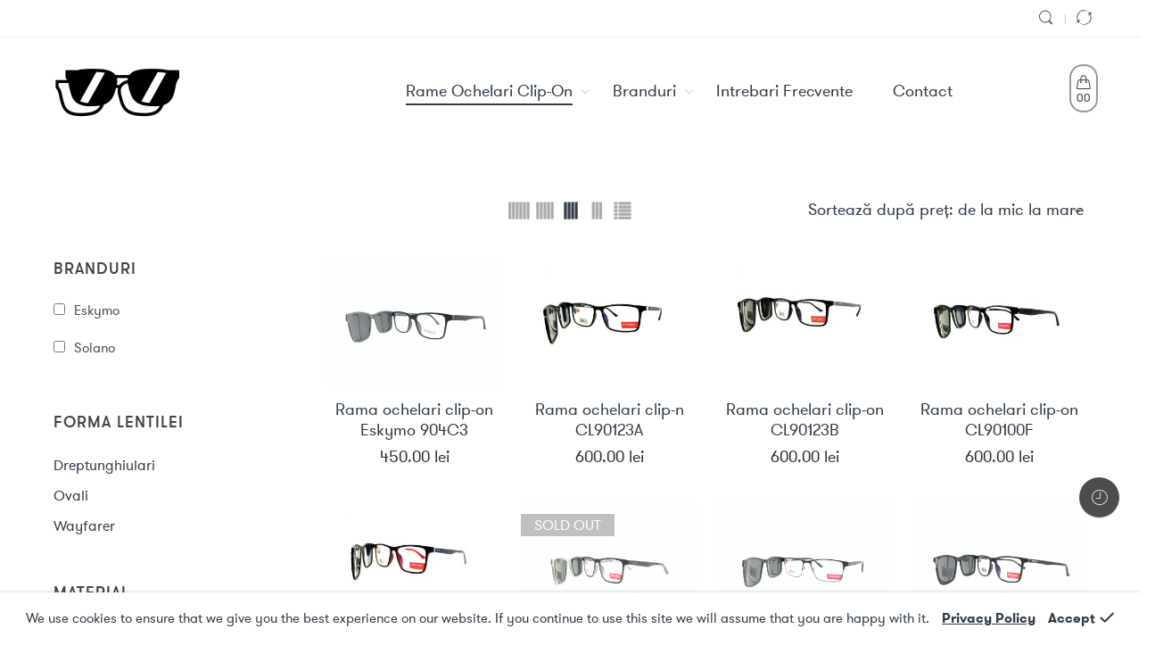

--- FILE ---
content_type: text/html; charset=UTF-8
request_url: https://www.clip-on.ro/product-category/rame-ochelari-clip-on/rame-ochelari-clip-on-barbati/
body_size: 309068
content:
<!DOCTYPE html><html lang="ro-RO" prefix="og: https://ogp.me/ns#"><head><meta charset="UTF-8" /><meta http-equiv="X-UA-Compatible" content="IE=Edge" /><meta name="viewport" content="width=device-width, initial-scale=1" /><link rel="preload" href="https://www.clip-on.ro/wp-content/themes/zella-theme/assets/font-pe-icon-7-stroke/fonts/Pe-icon-7-stroke.woff" as="font" type="font/woff" crossorigin><link rel="preload" href="https://www.clip-on.ro/wp-content/themes/zella-theme/assets/font-nasa/nasa-font.woff" as="font" type="font/woff" crossorigin><link rel="preload" href="https://www.clip-on.ro/wp-content/themes/zella-theme/assets/font-ns-true/NSTrueBold.woff" as="font" type="font/woff" crossorigin><link rel="preload" href="https://www.clip-on.ro/wp-content/themes/zella-theme/assets/font-ns-true/NSTrueRegular.woff" as="font" type="font/woff" crossorigin><link rel="preload" href="https://www.clip-on.ro/wp-content/themes/zella-theme/assets/font-ns-true/NSTrueMedium.woff" as="font" type="font/woff" crossorigin><link rel="preload" href="https://www.clip-on.ro/wp-content/plugins/js_composer/assets/lib/bower/font-awesome/webfonts/fa-solid-900.woff2" as="font" type="font/woff2" crossorigin><link rel="stylesheet" media="print" onload="this.onload=null;this.media='all';" id="ao_optimized_gfonts" href="https://fonts.googleapis.com/css?family=Abril+Fatface%3Aregular&amp;display=swap" /><link rel="profile" href="http://gmpg.org/xfn/11" /><link rel="pingback" href="https://www.clip-on.ro/xmlrpc.php" /><link rel="shortcut icon" href="https://www.clip-on.ro/wp-content/uploads/2020/02/cropped-Clip-on_LOGO.png" /><link media="all" href="https://www.clip-on.ro/wp-content/cache/autoptimize/css/autoptimize_9b3959aba3039b78f2049b38a7b25e28.css" rel="stylesheet" /><title>Rame ochelari clip-on barbati - Clip-on.ro</title><meta name="robots" content="index, follow, max-snippet:-1, max-video-preview:-1, max-image-preview:large"/><link rel="canonical" href="https://www.clip-on.ro/product-category/rame-ochelari-clip-on/rame-ochelari-clip-on-barbati/" /><link rel="next" href="https://www.clip-on.ro/product-category/rame-ochelari-clip-on/rame-ochelari-clip-on-barbati/page/2/" /><meta property="og:locale" content="ro_RO"><meta property="og:type" content="article"><meta property="og:title" content="Rame ochelari clip-on barbati - Clip-on.ro"><meta property="og:url" content="https://www.clip-on.ro/product-category/rame-ochelari-clip-on/rame-ochelari-clip-on-barbati/"><meta property="og:site_name" content="Clip-on.ro"><meta property="og:image" content="https://www.clip-on.ro/wp-content/uploads/2020/02/Seba-clip-on-cover-scaled-e1610730252541-1024x504.jpg"><meta property="og:image:secure_url" content="https://www.clip-on.ro/wp-content/uploads/2020/02/Seba-clip-on-cover-scaled-e1610730252541-1024x504.jpg"><meta property="og:image:width" content="1024"><meta property="og:image:height" content="504"><meta property="og:image:type" content="image/jpeg"><meta name="twitter:card" content="summary_large_image"><meta name="twitter:title" content="Rame ochelari clip-on barbati - Clip-on.ro"><meta name="twitter:image" content="https://www.clip-on.ro/wp-content/uploads/2020/02/Seba-clip-on-cover-scaled-e1610730252541-1024x504.jpg"> <script type="application/ld+json" class="rank-math-schema">{"@context":"https://schema.org","@graph":[{"@type":"Organization","@id":"https://www.clip-on.ro/#company","name":"Clip-on.ro"},{"@type":"WebSite","@id":"https://www.clip-on.ro/#website","url":"https://www.clip-on.ro","name":"Clip-on.ro","publisher":{"@id":"https://www.clip-on.ro/#company"},"inLanguage":"ro-RO"},{"@type":"ImageObject","@id":"https://www.clip-on.ro/product-category/rame-ochelari-clip-on/rame-ochelari-clip-on-barbati/#primaryImage","url":"https://www.clip-on.ro/wp-content/uploads/2021/04/20210330_093702425_iOS.png","width":"4032","height":"3024","inLanguage":"ro-RO"},{"@type":"CollectionPage","@id":"https://www.clip-on.ro/product-category/rame-ochelari-clip-on/rame-ochelari-clip-on-barbati/#webpage","url":"https://www.clip-on.ro/product-category/rame-ochelari-clip-on/rame-ochelari-clip-on-barbati/","name":"Rame ochelari clip-on barbati - Clip-on.ro","isPartOf":{"@id":"https://www.clip-on.ro/#website"},"primaryImageOfPage":{"@id":"https://www.clip-on.ro/product-category/rame-ochelari-clip-on/rame-ochelari-clip-on-barbati/#primaryImage"},"inLanguage":"ro-RO"},{"@context":"https://schema.org/","@graph":[{"@type":"Product","name":"Rama ochelari clip-on Eskymo 904C3","url":"https://www.clip-on.ro/produs/rama-ochelari-clip-on-eskymo-904c3/","@id":"https://www.clip-on.ro/produs/rama-ochelari-clip-on-eskymo-904c3/","description":"Rama ochelari clip-on Eskymo 904C3 Dimensiune rama: 54 latime lentila/17 mm punte/145 mm brat."},{"@type":"Product","name":"Rama ochelari clip-n CL90123A","url":"https://www.clip-on.ro/produs/rama-ochelari-clip-on-cl90123a/","@id":"https://www.clip-on.ro/produs/rama-ochelari-clip-on-cl90123a/","description":"Rama ochelari clip-on Solano CL90123A Dimensiune rama:\u00a0 54/17/142 mm"},{"@type":"Product","name":"Rama ochelari clip-on CL90123B","url":"https://www.clip-on.ro/produs/rama-ochelari-clip-on-cl90123b/","@id":"https://www.clip-on.ro/produs/rama-ochelari-clip-on-cl90123b/","description":"Rama ochelari clip-on Solano CL90123B Dimensiune rama:\u00a0 54/17/142 mm"},{"@type":"Product","name":"Rama ochelari clip-on CL90100F","url":"https://www.clip-on.ro/produs/rama-ochelari-clip-on-scl100f/","@id":"https://www.clip-on.ro/produs/rama-ochelari-clip-on-scl100f/","description":"Rama ochelari clip-on Solano CL90100F Dimensiune rama:\u00a0 59/17/150 mm"},{"@type":"Product","name":"Rama ochelari clip-on CL90106C","url":"https://www.clip-on.ro/produs/rama-ochelari-clip-on-cl90106c/","@id":"https://www.clip-on.ro/produs/rama-ochelari-clip-on-cl90106c/","description":"Rama ochelari clip-on Solano CL90106C Dimensiune rama:\u00a0 53 latime lentila/16 mm punte/140 mm brat"},{"@type":"Product","name":"Rama ochelari clip-on Solano CL90106B","url":"https://www.clip-on.ro/produs/rama-ochelari-clip-on-solano-cl90106b/","@id":"https://www.clip-on.ro/produs/rama-ochelari-clip-on-solano-cl90106b/","description":"Rama ochelari clip-on Solano CL90106B. Dimensiune rama: 53 latime lentila/16 mm punte/140 mm brat."},{"@type":"Product","name":"Rama ochelari clip-on Solano CL90132B","url":"https://www.clip-on.ro/produs/rama-ochelari-clip-on-solano-cl90132b/","@id":"https://www.clip-on.ro/produs/rama-ochelari-clip-on-solano-cl90132b/","description":"Rama ochelari clip-on Solano CL90132B Dimensiune rama: 48 latime lentila/16 mm punte/135 mm brat."},{"@type":"Product","name":"Rama ochelari clip-on Solano CL90126D","url":"https://www.clip-on.ro/produs/rama-ochelari-clip-on-solano-cl90126d/","@id":"https://www.clip-on.ro/produs/rama-ochelari-clip-on-solano-cl90126d/","description":"Rama ochelari clip-on Solano CL90126D Dimensiune rama: 55 latime lentila/17 mm punte/143 mm brat."},{"@type":"Product","name":"Rama ochelari clip-on Solano CL90124A","url":"https://www.clip-on.ro/produs/rama-ochelari-clip-on-solano-cl90124a/","@id":"https://www.clip-on.ro/produs/rama-ochelari-clip-on-solano-cl90124a/","description":"Rama ochelari clip-on Solano CL90124A Dimensiune rama: 52 latime lentila/18 mm punte/142 mm brat."},{"@type":"Product","name":"Rama ochelari clip-on Solano CL90114A","url":"https://www.clip-on.ro/produs/rama-ochelari-clip-on-solano-cl90114a/","@id":"https://www.clip-on.ro/produs/rama-ochelari-clip-on-solano-cl90114a/","description":"Rama ochelari clip-on Solano CL90114A Dimensiune rama: 60 latime lentila/18 mm punte/150 mm brat."},{"@type":"Product","name":"Rama ochelari clip-on Solano CL90104B","url":"https://www.clip-on.ro/produs/rama-ochelari-clip-on-solano-cl90104b/","@id":"https://www.clip-on.ro/produs/rama-ochelari-clip-on-solano-cl90104b/","description":"Rama ochelari clip-on Solano CL90104B Dimensiune rama: 54 latime lentila/17 mm punte/145 mm brat."},{"@type":"Product","name":"Rama ochelari clip-on Solano CL50029A","url":"https://www.clip-on.ro/produs/rama-ochelari-clip-on-solano-cl50029a/","@id":"https://www.clip-on.ro/produs/rama-ochelari-clip-on-solano-cl50029a/","description":"Rama ochelari clip-on Solano CL50029A Dimensiune rama: 50 latime lentila/16 mm punte/130 mm brat."},{"@type":"Product","name":"Rama ochelari clip-on Solano CL50030A","url":"https://www.clip-on.ro/produs/rama-ochelari-clip-on-solano-cl50030a/","@id":"https://www.clip-on.ro/produs/rama-ochelari-clip-on-solano-cl50030a/","description":"Rama ochelari clip-on Solano CL50030A Dimensiune rama: 50 latime lentila/16 mm punte/130 mm brat."},{"@type":"Product","name":"Rama ochelari clip-on Solano CL50030D","url":"https://www.clip-on.ro/produs/rama-ochelari-clip-on-solano-cl50030d/","@id":"https://www.clip-on.ro/produs/rama-ochelari-clip-on-solano-cl50030d/","description":"Rama ochelari clip-on Solano CL50030D Dimensiune rama: 50 latime lentila/16 mm punte/130 mm brat."},{"@type":"Product","name":"Rama ochelari clip-on Solano CL50029B","url":"https://www.clip-on.ro/produs/rama-ochelari-clip-on-solano-cl50029b/","@id":"https://www.clip-on.ro/produs/rama-ochelari-clip-on-solano-cl50029b/","description":"Rama ochelari clip-on Solano CL50029B Dimensiune rama: 50 latime lentila/16 mm punte/130 mm brat."},{"@type":"Product","name":"Rama ochelari clip-on Solano CL90214D","url":"https://www.clip-on.ro/produs/rama-ochelari-clip-on-solano-cl90214d/","@id":"https://www.clip-on.ro/produs/rama-ochelari-clip-on-solano-cl90214d/","description":"Rama ochelari clip-on Solano CL90214D Culoare: Negru-Rosu Dimensiuni rama: 55/16/143"},{"@type":"Product","name":"Rama ochelari clip-on Solano CL90211A","url":"https://www.clip-on.ro/produs/rama-ochelari-clip-on-solano-cl90211a/","@id":"https://www.clip-on.ro/produs/rama-ochelari-clip-on-solano-cl90211a/","description":"Rama ochelari clip-on Solano CL90211A Culoare: Negru Clip-on pliabil Dimensiuni rama: 55/16/145"},{"@type":"Product","name":"Rama ochelari clip-on Solano CL90215A","url":"https://www.clip-on.ro/produs/rama-ochelari-clip-on-solano-cl90215a/","@id":"https://www.clip-on.ro/produs/rama-ochelari-clip-on-solano-cl90215a/","description":"Rama ochelari clip-on Solano CL90215A Culoare: Negru-Gri Dimensiuni rama: 53/17/148"},{"@type":"Product","name":"Rama ochelari clip-on Solano CL90212B","url":"https://www.clip-on.ro/produs/rama-ochelari-clip-on-solano-cl90212b-copiaza/","@id":"https://www.clip-on.ro/produs/rama-ochelari-clip-on-solano-cl90212b-copiaza/","description":"Rama ochelari clip-on Solano CL90212B Culoare: Negru-Gri Dimensiuni rama: 55/16/145"},{"@type":"Product","name":"Rama ochelari clip-on Solano CL90178C","url":"https://www.clip-on.ro/produs/rama-ochelari-clip-on-solano-cl90178c-copiaza-2/","@id":"https://www.clip-on.ro/produs/rama-ochelari-clip-on-solano-cl90178c-copiaza-2/","description":"Rama ochelari clip-on Solano CL90178C Culoare: Negru-Rosu Dimensiuni rama: 54/18/145"},{"@type":"Product","name":"Rama ochelari clip-on Solano CL90213A","url":"https://www.clip-on.ro/produs/rama-ochelari-clip-on-solano-cl90213a-copiaza-2/","@id":"https://www.clip-on.ro/produs/rama-ochelari-clip-on-solano-cl90213a-copiaza-2/","description":"Rama ochelari clip-on Solano CL90213A Culoare: Negru-Gri Dimensiuni rama: 55/17/145"},{"@type":"Product","name":"Rama ochelari clip-on Solano CL90207A","url":"https://www.clip-on.ro/produs/rama-ochelari-clip-on-solano-cl90207a-copiaza/","@id":"https://www.clip-on.ro/produs/rama-ochelari-clip-on-solano-cl90207a-copiaza/","description":"Rama ochelari clip-on Solano CL90213A Culoare: Negru Dimensiuni rama: 54/16/140"},{"@type":"Product","name":"Rama ochelari clip-on Solano CL90199B","url":"https://www.clip-on.ro/produs/rama-ochelari-clip-on-solano-cl90199b-copiaza-2/","@id":"https://www.clip-on.ro/produs/rama-ochelari-clip-on-solano-cl90199b-copiaza-2/","description":"Rama ochelari clip-on Solano CL90199B Culoare: Negru Dimensiuni rama: 50/16/135"},{"@type":"Product","name":"Rama ochelari clip-on Solano CL90197C","url":"https://www.clip-on.ro/produs/rama-ochelari-clip-on-solano-cl90197c-copiaza-2/","@id":"https://www.clip-on.ro/produs/rama-ochelari-clip-on-solano-cl90197c-copiaza-2/","description":"Rama ochelari clip-on Solano CL90197C Culoare: Negru-Portocaliu Dimensiuni rama: 54/16/143"},{"@type":"Product","name":"Rama ochelari clip-on Solano CL10195A","url":"https://www.clip-on.ro/produs/rama-ochelari-clip-on-solano-cl10195a-copiaza/","@id":"https://www.clip-on.ro/produs/rama-ochelari-clip-on-solano-cl10195a-copiaza/","description":"Rama ochelari clip-on Solano CL10195A Culoare: Negru-Gri Dimensiuni rama: 57/19/145"},{"@type":"Product","name":"Rama ochelari clip-on Solano CL90209A","url":"https://www.clip-on.ro/produs/rama-ochelari-clip-on-solano-cl90209a-copiaza/","@id":"https://www.clip-on.ro/produs/rama-ochelari-clip-on-solano-cl90209a-copiaza/","description":"Rama ochelari clip-on Solano CL90209A Culoare: Negru, brate cu terminatii gri Clip-on pliabil Dimensiuni rama: 55/16/140"},{"@type":"Product","name":"Rama ochelari clip-on Solano CL90208A","url":"https://www.clip-on.ro/produs/rama-ochelari-clip-on-solano-cl90208a-copiaza-copiaza/","@id":"https://www.clip-on.ro/produs/rama-ochelari-clip-on-solano-cl90208a-copiaza-copiaza/","description":"Rama ochelari clip-on Solano CL90208A Culoare: Negru Dimensiuni rama: 57/16/140"},{"@type":"Product","name":"Rama ochelari clip-on Solano CL90181B","url":"https://www.clip-on.ro/produs/rama-ochelari-clip-on-solano-cl90181b-copiaza/","@id":"https://www.clip-on.ro/produs/rama-ochelari-clip-on-solano-cl90181b-copiaza/","description":"Rama ochelari clip-on Solano CL90181B Culoare: Negru Dimensiuni rama: 55/16/145"},{"@type":"Product","name":"Rama ochelari clip-on Solano CL90228A","url":"https://www.clip-on.ro/produs/rama-ochelari-clip-on-solano-cl90228a-copiaza/","@id":"https://www.clip-on.ro/produs/rama-ochelari-clip-on-solano-cl90228a-copiaza/","description":"Rama ochelari clip-on Solano CL90228A Culoare: Negru Dimensiuni rama: 59/17/150"},{"@type":"Product","name":"Rama ochelari clip-on Solano CL90194B","url":"https://www.clip-on.ro/produs/rama-ochelari-clip-on-solano-cl90194b-copiaza/","@id":"https://www.clip-on.ro/produs/rama-ochelari-clip-on-solano-cl90194b-copiaza/","description":"Rama ochelari clip-on Solano CL90194B Culoare: Albastru, brate gri pe interior Dimensiuni rama: 52/16/145"},{"@type":"Product","name":"Rama ochelari clip-on Solano CL90216B","url":"https://www.clip-on.ro/produs/rama-ochelari-clip-on-solano-cl90216b-copiaza/","@id":"https://www.clip-on.ro/produs/rama-ochelari-clip-on-solano-cl90216b-copiaza/","description":"Rama ochelari clip-on Solano CL90216B Culoare: Negru-gri Dimensiuni rama: 58/17/145"},{"@type":"Product","name":"Rama ochelari clip-on Solano CL90187A","url":"https://www.clip-on.ro/produs/rama-ochelari-clip-on-solano-cl90187a-copiaza/","@id":"https://www.clip-on.ro/produs/rama-ochelari-clip-on-solano-cl90187a-copiaza/","description":"Rama ochelari clip-on Solano CL90187A Culoare: Negru-gri Dimensiuni rama: 56/16/145"},{"@type":"Product","name":"Rama ochelari clip-on Solano CL10169E","url":"https://www.clip-on.ro/produs/rama-ochelari-clip-on-solano-cl10169e-copiaza-2/","@id":"https://www.clip-on.ro/produs/rama-ochelari-clip-on-solano-cl10169e-copiaza-2/","description":"Rama ochelari clip-on Solano CL10169E Culoare: Albastru Dimensiuni rama: 55/16/145"},{"@type":"Product","name":"Rama ochelari clip-on Solano CL10170A","url":"https://www.clip-on.ro/produs/rama-ochelari-clip-on-solano-cl10170a-copiaza-2/","@id":"https://www.clip-on.ro/produs/rama-ochelari-clip-on-solano-cl10170a-copiaza-2/","description":"Rama ochelari clip-on Solano CL10170A Culoare: Negru-gri Dimensiuni rama: 54/16/140"},{"@type":"Product","name":"Rama ochelari clip-on Solano CL90193A","url":"https://www.clip-on.ro/produs/rama-ochelari-clip-on-solano-cl90193a-copiaza-2/","@id":"https://www.clip-on.ro/produs/rama-ochelari-clip-on-solano-cl90193a-copiaza-2/","description":"Rama ochelari clip-on Solano CL90193A Culoare: Negru-gri Dimensiuni rama: 52/16/145"}]}]}</script> <link href='https://fonts.gstatic.com' crossorigin='anonymous' rel='preconnect' /><link rel="alternate" type="application/rss+xml" title="Clip-on.ro &raquo; Flux" href="https://www.clip-on.ro/feed/" /><link rel="alternate" type="application/rss+xml" title="Clip-on.ro &raquo; Flux comentarii" href="https://www.clip-on.ro/comments/feed/" /><link rel="alternate" type="application/rss+xml" title="Clip-on.ro &raquo; Flux Rame ochelari clip-on barbati Categorie" href="https://www.clip-on.ro/product-category/rame-ochelari-clip-on/rame-ochelari-clip-on-barbati/feed/" /><link rel='stylesheet' id='js_composer_custom_css-css'  href='https://www.clip-on.ro/wp-content/cache/autoptimize/css/autoptimize_single_f4d902562205ada386dfabde054bf42e.css' type='text/css' media='all' /><link rel='stylesheet' id='zella-style-dynamic-css'  href='https://www.clip-on.ro/wp-content/cache/autoptimize/css/autoptimize_single_0ac2a2de27da4974e19b9f62bfc33414.css' type='text/css' media='all' /> <script type='text/javascript' src='https://www.clip-on.ro/wp-includes/js/jquery/jquery.min.js' id='jquery-core-js'></script> <script type='text/javascript' id='wc-add-to-cart-js-extra'>var wc_add_to_cart_params = {"ajax_url":"\/wp-admin\/admin-ajax.php","wc_ajax_url":"\/?wc-ajax=%%endpoint%%","i18n_view_cart":"Vezi co\u0219ul","cart_url":"https:\/\/www.clip-on.ro\/cos\/","is_cart":"","cart_redirect_after_add":"no"};</script> <link rel="https://api.w.org/" href="https://www.clip-on.ro/wp-json/" /><link rel="EditURI" type="application/rsd+xml" title="RSD" href="https://www.clip-on.ro/xmlrpc.php?rsd" /><link rel="wlwmanifest" type="application/wlwmanifest+xml" href="https://www.clip-on.ro/wp-includes/wlwmanifest.xml" /><meta name="generator" content="WordPress 5.6.16" />  <script>(function(w,d,s,l,i){w[l]=w[l]||[];w[l].push({'gtm.start':
new Date().getTime(),event:'gtm.js'});var f=d.getElementsByTagName(s)[0],
j=d.createElement(s),dl=l!='dataLayer'?'&l='+l:'';j.async=true;j.src=
'https://www.googletagmanager.com/gtm.js?id='+i+dl;f.parentNode.insertBefore(j,f);
})(window,document,'script','dataLayer','GTM-P4VXK4M');</script> <link rel="alternate" hreflang="ro-RO" href="https://www.clip-on.ro/product-category/rame-ochelari-clip-on/rame-ochelari-clip-on-barbati/"/><link rel="alternate" hreflang="ro" href="https://www.clip-on.ro/product-category/rame-ochelari-clip-on/rame-ochelari-clip-on-barbati/"/><meta property="og:title" content="Rama ochelari clip-on Eskymo 904C3" /><meta property="og:image" content="https://www.clip-on.ro/wp-content/uploads/2021/04/20210330_093702425_iOS.png" /><meta property="og:url" content="https://www.clip-on.ro/produs/rama-ochelari-clip-on-eskymo-904c3/" /> <noscript><style>.woocommerce-product-gallery{ opacity: 1 !important; }</style></noscript> <script  type="text/javascript">!function(f,b,e,v,n,t,s){if(f.fbq)return;n=f.fbq=function(){n.callMethod?
					n.callMethod.apply(n,arguments):n.queue.push(arguments)};if(!f._fbq)f._fbq=n;
					n.push=n;n.loaded=!0;n.version='2.0';n.queue=[];t=b.createElement(e);t.async=!0;
					t.src=v;s=b.getElementsByTagName(e)[0];s.parentNode.insertBefore(t,s)}(window,
					document,'script','https://connect.facebook.net/en_US/fbevents.js');</script>  <script  type="text/javascript">fbq('init', '501021384078185', {}, {
    "agent": "woocommerce-5.2.5-2.3.5"
});

				fbq( 'track', 'PageView', {
    "source": "woocommerce",
    "version": "5.2.5",
    "pluginVersion": "2.3.5"
} );

				document.addEventListener( 'DOMContentLoaded', function() {
					jQuery && jQuery( function( $ ) {
						// insert placeholder for events injected when a product is added to the cart through AJAX
						$( document.body ).append( '<div class=\"wc-facebook-pixel-event-placeholder\"></div>' );
					} );
				}, false );</script> <meta name="generator" content="Powered by WPBakery Page Builder - drag and drop page builder for WordPress."/><meta name="generator" content="Powered by Slider Revolution 6.3.5 - responsive, Mobile-Friendly Slider Plugin for WordPress with comfortable drag and drop interface." /> <script type="text/javascript">function setREVStartSize(e){
			//window.requestAnimationFrame(function() {				 
				window.RSIW = window.RSIW===undefined ? window.innerWidth : window.RSIW;	
				window.RSIH = window.RSIH===undefined ? window.innerHeight : window.RSIH;	
				try {								
					var pw = document.getElementById(e.c).parentNode.offsetWidth,
						newh;
					pw = pw===0 || isNaN(pw) ? window.RSIW : pw;
					e.tabw = e.tabw===undefined ? 0 : parseInt(e.tabw);
					e.thumbw = e.thumbw===undefined ? 0 : parseInt(e.thumbw);
					e.tabh = e.tabh===undefined ? 0 : parseInt(e.tabh);
					e.thumbh = e.thumbh===undefined ? 0 : parseInt(e.thumbh);
					e.tabhide = e.tabhide===undefined ? 0 : parseInt(e.tabhide);
					e.thumbhide = e.thumbhide===undefined ? 0 : parseInt(e.thumbhide);
					e.mh = e.mh===undefined || e.mh=="" || e.mh==="auto" ? 0 : parseInt(e.mh,0);		
					if(e.layout==="fullscreen" || e.l==="fullscreen") 						
						newh = Math.max(e.mh,window.RSIH);					
					else{					
						e.gw = Array.isArray(e.gw) ? e.gw : [e.gw];
						for (var i in e.rl) if (e.gw[i]===undefined || e.gw[i]===0) e.gw[i] = e.gw[i-1];					
						e.gh = e.el===undefined || e.el==="" || (Array.isArray(e.el) && e.el.length==0)? e.gh : e.el;
						e.gh = Array.isArray(e.gh) ? e.gh : [e.gh];
						for (var i in e.rl) if (e.gh[i]===undefined || e.gh[i]===0) e.gh[i] = e.gh[i-1];
											
						var nl = new Array(e.rl.length),
							ix = 0,						
							sl;					
						e.tabw = e.tabhide>=pw ? 0 : e.tabw;
						e.thumbw = e.thumbhide>=pw ? 0 : e.thumbw;
						e.tabh = e.tabhide>=pw ? 0 : e.tabh;
						e.thumbh = e.thumbhide>=pw ? 0 : e.thumbh;					
						for (var i in e.rl) nl[i] = e.rl[i]<window.RSIW ? 0 : e.rl[i];
						sl = nl[0];									
						for (var i in nl) if (sl>nl[i] && nl[i]>0) { sl = nl[i]; ix=i;}															
						var m = pw>(e.gw[ix]+e.tabw+e.thumbw) ? 1 : (pw-(e.tabw+e.thumbw)) / (e.gw[ix]);					
						newh =  (e.gh[ix] * m) + (e.tabh + e.thumbh);
					}				
					if(window.rs_init_css===undefined) window.rs_init_css = document.head.appendChild(document.createElement("style"));					
					document.getElementById(e.c).height = newh+"px";
					window.rs_init_css.innerHTML += "#"+e.c+"_wrapper { height: "+newh+"px }";				
				} catch(e){
					console.log("Failure at Presize of Slider:" + e)
				}					   
			//});
		  };</script> <noscript><style>.wpb_animate_when_almost_visible { opacity: 1; }</style></noscript></head><body class="archive tax-product_cat term-rame-ochelari-clip-on-barbati term-77 theme-zella-theme woocommerce woocommerce-page woocommerce-no-js translatepress-ro_RO antialiased nasa-not-mobile nasa-page-products wpb-js-composer js-comp-ver-6.5.0 vc_responsive"><div id="wrapper" class="fixNav-enabled"><div id="header-content" class="site-header"><div class="header-wrapper header-type-1"><div class="nasa-topbar-wrap"><div id="top-bar" class="top-bar"><div class="row"><div class="large-12 columns"><div class="left-text left"><div class="inner-block"></div></div><div class="right-text right"><div class="topbar-menu-container"><ul class="header-icons"><li class="first nasa-icon-search nasa-hide-for-mobile"><a class="search-icon topbar-desk-search" href="javascript:void(0);" title="Cauta"><i class="nasa-icon icon-nasa-search"></i></a></li><li class="nasa-icon-compare"><span class="yith-woocompare-widget"><a href="/product-category/rame-ochelari-clip-on/rame-ochelari-clip-on-barbati/?action=yith-woocompare-view-table&#038;iframe=true" title="Compare" class="compare"><i class="nasa-icon icon-nasa-refresh"></i><span class="nasa-compare-count compare-number nasa-product-empty"><span class="nasa-text hidden-tag">Compare </span><span class="nasa-sl hidden-tag">0</span></span></a></span></li></ul></div></div></div></div></div><div class="nasa-hide-for-mobile"> <a class="nasa-icon-toggle" href="javascript:void(0);"> <i class="nasa-topbar-up pe-7s-angle-up"></i> <i class="nasa-topbar-down pe-7s-angle-down"></i> </a></div></div><div class="sticky-wrapper"><header id="masthead" class="site-header"><div class="row"><div class="large-12 columns header-container"><div class="mobile-menu"><div class="row"><div class="large-12 columns"><table><tr><td class="nasa-td-20"><div class="mini-icon-mobile"> <a href="javascript:void(0);" class="nasa-mobile-menu_toggle mobile_toggle"><span class="nasa-mobile-menu-icon pe-7s-menu"></span></a> <a class="icon pe-7s-search mobile-search" href="javascript:void(0);"></a></div></td><td><div class="logo-wrapper"> <a class="logo nasa-logo-retina" href="https://www.clip-on.ro/" title="Clip-on.ro - Cea mai mare colectie de rame ochelari Clip-on din Romania" rel="Home"><img src="https://www.clip-on.ro/wp-content/uploads/2020/02/cropped-Clip-on_LOGO.png" class="header_logo" alt="Clip-on.ro" data-src-retina="https://www.clip-on.ro/wp-content/uploads/2020/02/cropped-Clip-on_LOGO.png" /></a></div></td><td class="nasa-td-mobile-icons"><div class="nasa-mobile-icons-wrap"><div class="nasa-header-icons-wrap"><ul class="header-icons"><li class="first nasa-icon-filter-cat"><a class="filter-cat-icon nasa-hide-for-mobile" href="javascript:void(0);" title="Product Categories"><i class="nasa-icon pe-7s-keypad"></i></a><a class="filter-cat-icon-mobile" href="javascript:void(0);" title="Product Categories"><i class="nasa-icon pe-7s-keypad"></i></a></li><li class="nasa-icon-mini-cart"><div class="mini-cart cart-inner mini-cart-type-full inline-block"><a href="javascript:void(0);" class="cart-link" title="Cos"><div><span class="nasa-icon cart-icon icon icon-nasa-cart-2"></span><span class="products-number nasa-product-empty"><span class="nasa-sl"><span class="nasa-first-number-cart hidden-tag">0</span>0</span><span class="hidden-tag nasa-sl-label last">Produse</span></span></div></a></div></li></ul></div></div></td></tr></table></div></div></div><div class="row nasa-site-header-desktop nasa-hide-for-mobile"><div class="large-12 columns nasa-wrap-event-search"><div class="nasa-relative nasa-elements-wrap nasa-wrap-width-main-menu"><div class="nasa-transition nasa-main-header-90 nasa-float-left rtl-right"><div class="logo-wrapper nasa-float-left"><h1 class="nasa-logo-img"><a class="logo nasa-logo-retina" href="https://www.clip-on.ro/" title="Clip-on.ro - Cea mai mare colectie de rame ochelari Clip-on din Romania" rel="Home"><img src="https://www.clip-on.ro/wp-content/uploads/2020/02/cropped-Clip-on_LOGO.png" class="header_logo" alt="Clip-on.ro" data-src-retina="https://www.clip-on.ro/wp-content/uploads/2020/02/cropped-Clip-on_LOGO.png" /></a></h1></div><div class="wide-nav nasa-float-right nasa-bg-wrap nasa-nav-style-1"><div class="nasa-menus-wrapper-reponsive" data-padding_y="20" data-padding_x="15"><div class="nav-wrapper inline-block main-menu-warpper"><ul id="site-navigation" class="header-nav"><li class="menu-item menu-item-type-taxonomy menu-item-object-product_cat current-product_cat-ancestor current-menu-ancestor current-menu-parent current-product_cat-parent menu-item-has-children menu-parent-item default-menu root-item nasa_even"><a title="Rame ochelari clip-on" href="https://www.clip-on.ro/product-category/rame-ochelari-clip-on/"><i class="pe-7s-angle-down nasa-open-child"></i><span class="nasa-text-menu">Rame ochelari clip-on</span><i class="fa fa-angle-right nasa-has-items-child"></i></a><div class="nav-dropdown"><div class="div-sub"><ul class="sub-menu"><li class="menu-item menu-item-type-taxonomy menu-item-object-product_cat"><a title="Rame ochelari clip-on femei" href="https://www.clip-on.ro/product-category/rame-ochelari-clip-on/rame-ochelari-clip-on-femei/"><span class="nasa-text-menu">Rame ochelari clip-on femei</span></a></li><li class="menu-item menu-item-type-taxonomy menu-item-object-product_cat current-menu-item"><a title="Rame ochelari clip-on barbati" href="https://www.clip-on.ro/product-category/rame-ochelari-clip-on/rame-ochelari-clip-on-barbati/"><span class="nasa-text-menu">Rame ochelari clip-on barbati</span></a></li><li class="menu-item menu-item-type-taxonomy menu-item-object-product_cat"><a title="Rame ochelari clip-on unisex" href="https://www.clip-on.ro/product-category/rame-ochelari-clip-on/rame-ochelari-clip-on-unisex/"><span class="nasa-text-menu">Rame ochelari clip-on unisex</span></a></li></ul></div></div></li><li class="menu-item menu-item-type-custom menu-item-object-custom menu-item-has-children menu-parent-item default-menu root-item nasa_odd"><a title="Branduri" href="#"><i class="pe-7s-angle-down nasa-open-child"></i><span class="nasa-text-menu">Branduri</span><i class="fa fa-angle-right nasa-has-items-child"></i></a><div class="nav-dropdown"><div class="div-sub"><ul class="sub-menu"><li class="menu-item menu-item-type-taxonomy menu-item-object-pwb-brand"><a title="Solano" href="https://www.clip-on.ro/brand/solano/"><span class="nasa-text-menu">Solano</span></a></li><li class="menu-item menu-item-type-taxonomy menu-item-object-pwb-brand"><a title="Eskymo" href="https://www.clip-on.ro/brand/eskymo/"><span class="nasa-text-menu">Eskymo</span></a></li></ul></div></div></li><li class="menu-item menu-item-type-post_type menu-item-object-page default-menu root-item nasa_even"><a title="Intrebari frecvente" href="https://www.clip-on.ro/intrebari-frecvente/"><i class="pe-7s-angle-down nasa-open-child"></i><span class="nasa-text-menu">Intrebari frecvente</span></a></li><li class="menu-item menu-item-type-post_type menu-item-object-page default-menu root-item nasa_odd"><a title="Contact" href="https://www.clip-on.ro/contact/"><i class="pe-7s-angle-down nasa-open-child"></i><span class="nasa-text-menu">Contact</span></a></li></ul></div></div></div></div><div class="nasa-main-header-10 nasa-float-right rtl-left"><div class="nasa-header-icons-wrap"><ul class="header-icons"><li class="first nasa-icon-mini-cart"><div class="mini-cart cart-inner mini-cart-type-full inline-block"><a href="javascript:void(0);" class="cart-link" title="Cos"><div><span class="nasa-icon cart-icon icon icon-nasa-cart-2"></span><span class="products-number nasa-product-empty"><span class="nasa-sl"><span class="nasa-first-number-cart hidden-tag">0</span>0</span><span class="hidden-tag nasa-sl-label last">Produse</span></span></div></a></div></li><li class="nasa-icon-search nasa-hide-for-mobile"><a class="search-icon desk-search" href="javascript:void(0);" data-open="0" title="Cauta"><i class="nasa-icon icon-nasa-search"></i></a></li></ul></div></div><div class="nasa-clear-both"></div></div><div class="nasa-header-search-wrap nasa-hide-for-mobile"><div class="nasa-search-space nasa_search_icon"><div class="nasa-show-search-form nasa-over-hide"><div class="search-wrapper nasa-ajaxsearchform-container 885629428_container"><table class="nasa-table-search-wrapper"><tr><td><div class="nasa-search-form-warp"><form method="get" class="nasa-ajaxsearchform" action="https://www.clip-on.ro/"><div class="search-control-group control-group"> <label class="sr-only screen-reader-text"> Cauta aici </label> <input id="nasa-input-885629428" type="text" class="search-field search-input live-search-input" value="" name="s" placeholder="Cauta ..." /> <span class="nasa-icon-submit-page"><input type="submit" name="page" value="Cauta" /></span> <input type="hidden" name="post_type" value="product" /></div></form></div></td></tr></table> <a href="javascript:void(0);" title="Close search" class="nasa-close-search"><i class="pe-7s-close"></i></a></div></div></div></div></div></div></div></div><div class="nasa-top-cat-filter-wrap"><div id="nasa-main-cat-filter"><ul class="nasa-top-cat-filter product-categories nasa-accordion"><li class="cat-item cat-item-120 cat-item-lentile-ochelari root-item"><a href="https://www.clip-on.ro/product-category/lentile-ochelari/" data-id="120" class="nasa-filter-by-cat">Lentile ochelari</a></li><li class="cat-item cat-item-52 cat-item-rame-ochelari root-item"><a href="https://www.clip-on.ro/product-category/rame-ochelari/" data-id="52" class="nasa-filter-by-cat">Rame ochelari</a></li><li class="cat-item cat-item-53 cat-item-rame-ochelari-clip-on root-item cat-parent li_accordion current-cat-parent active"><a href="javascript:void(0);" class="accordion" data-class_show="pe-7s-plus" data-class_hide="pe-7s-less"><span class="icon pe-7s-less"></span></a><a href="https://www.clip-on.ro/product-category/rame-ochelari-clip-on/" data-id="53" class="nasa-filter-by-cat">Rame ochelari clip-on</a><ul class='children'><li class="cat-item cat-item-77 cat-item-rame-ochelari-clip-on-barbati current-cat active"><a href="https://www.clip-on.ro/product-category/rame-ochelari-clip-on/rame-ochelari-clip-on-barbati/" data-id="77" class="nasa-filter-by-cat nasa-active">Rame ochelari clip-on barbati</a></li><li class="cat-item cat-item-76 cat-item-rame-ochelari-clip-on-femei"><a href="https://www.clip-on.ro/product-category/rame-ochelari-clip-on/rame-ochelari-clip-on-femei/" data-id="76" class="nasa-filter-by-cat">Rame ochelari clip-on femei</a></li><li class="cat-item cat-item-119 cat-item-rame-ochelari-clip-on-unisex"><a href="https://www.clip-on.ro/product-category/rame-ochelari-clip-on/rame-ochelari-clip-on-unisex/" data-id="119" class="nasa-filter-by-cat">Rame ochelari clip-on unisex</a></li></ul></li><li class="nasa-current-note"></li></ul></div> <a href="javascript:void(0);" title="Close categories filter" class="nasa-close-filter-cat"><i class="pe-7s-close"></i></a></div></header></div></div></div><div id="main-content" class="site-main light"><div class="fullwidth category-page"><div class="woocommerce-notices-wrapper"></div><div class="row"><div class="large-12 columns nasa-with-topbar-type-2"><div class="row filters-container nasa-filter-wrap"><div class="large-4 columns hide-for-small"> &nbsp;</div><div class="large-4 columns hide-for-small nasa-change-view-layout-side-sidebar"><ul class="filter-tabs"><li class="nasa-change-layout productGrid grid-6" data-columns="6"><i class="icon-nasa-6column"></i></li><li class="nasa-change-layout productGrid grid-5" data-columns="5"><i class="icon-nasa-5column"></i></li><li class="nasa-change-layout productGrid grid-4 active" data-columns="4"><i class="icon-nasa-4column"></i></li><li class="nasa-change-layout productGrid grid-3" data-columns="3"><i class="icon-nasa-3column"></i></li><li class="nasa-change-layout productList list" data-columns="1"><i class="icon-nasa-list"></i></li></ul></div><div class="large-4 medium-12 small-12 columns nasa-sort-bar-layout-side-sidebar"><ul class="sort-bar"><li class="li-toggle-sidebar"> <a class="toggle-sidebar" href="javascript:void(0);"> <i class="nasa-icon pe-7s-filter"></i> Filters </a></li><li class="sort-bar-text nasa-order-label hidden-tag"> Sort by:</li><li class="nasa-filter-order filter-order"><form class="woocommerce-ordering custom" method="get"><div class="select-wrapper"> <select name="orderby" class="orderby" aria-label="Shop order" data-default="price"><option value="popularity" >Sortează după popularitate</option><option value="rating" >Sortează după evaluarea medie</option><option value="date" >Sortează după cele mai recente</option><option value="price"  selected='selected'>Sortează după preț: de la mic la mare</option><option value="price-desc" >Sortează după preț: de la mare la mic</option> </select> <input type="hidden" name="paged" value="1" /></div></form></li></ul></div></div></div></div><div class="row"><div class="large-12 columns nasa-padding-content-wrap"><div class="row nasa-archive-product-content"><div class="nasa-products-page-wrap large-9 columns right has-sidebar"> <span id="position-nasa-cat-header margin-top-30" class="hidden-tag"></span><div class="row"><div class="large-12 columns nasa_shop_description text-justify"></div></div><div class="nasa-archive-product-warp"><div class="row"><div class="large-12 columns nasa-content-page-products"><ul class="products grid large-block-grid-4 small-block-grid-1 medium-block-grid-2" data-columns_small="1" data-columns_medium="2"><li class="product-warp-item"><div class="product-item grid wow fadeInUp hover-left-to-right nasa-type-1" data-wow-duration="1s" data-wow-delay="0ms" data-wow="fadeInUp"><div class="inner-wrap"><div class="product-outner"><div class="product-inner"><div class="product-img-wrap"><div class="product-img-wrap-inner"><div class="product-img"> <a href="https://www.clip-on.ro/produs/rama-ochelari-clip-on-eskymo-904c3/" title="Rama ochelari clip-on Eskymo 904C3"><div class="main-img"> <noscript><img width="360" height="270" src="https://www.clip-on.ro/wp-content/uploads/2021/04/20210330_093702425_iOS-360x270.png" class="attachment-shop_catalog size-shop_catalog" alt="" srcset="https://www.clip-on.ro/wp-content/uploads/2021/04/20210330_093702425_iOS-360x270.png 360w, https://www.clip-on.ro/wp-content/uploads/2021/04/20210330_093702425_iOS-300x225.png 300w, https://www.clip-on.ro/wp-content/uploads/2021/04/20210330_093702425_iOS-1024x768.png 1024w, https://www.clip-on.ro/wp-content/uploads/2021/04/20210330_093702425_iOS-768x576.png 768w, https://www.clip-on.ro/wp-content/uploads/2021/04/20210330_093702425_iOS-1536x1152.png 1536w, https://www.clip-on.ro/wp-content/uploads/2021/04/20210330_093702425_iOS-2048x1536.png 2048w, https://www.clip-on.ro/wp-content/uploads/2021/04/20210330_093702425_iOS-16x12.png 16w, https://www.clip-on.ro/wp-content/uploads/2021/04/20210330_093702425_iOS-450x338.png 450w, https://www.clip-on.ro/wp-content/uploads/2021/04/20210330_093702425_iOS-595x446.png 595w, https://www.clip-on.ro/wp-content/uploads/2021/04/20210330_093702425_iOS-1140x855.png 1140w" sizes="(max-width: 360px) 100vw, 360px" /></noscript><img width="360" height="270" src='data:image/svg+xml,%3Csvg%20xmlns=%22http://www.w3.org/2000/svg%22%20viewBox=%220%200%20360%20270%22%3E%3C/svg%3E' data-src="https://www.clip-on.ro/wp-content/uploads/2021/04/20210330_093702425_iOS-360x270.png" class="lazyload attachment-shop_catalog size-shop_catalog" alt="" data-srcset="https://www.clip-on.ro/wp-content/uploads/2021/04/20210330_093702425_iOS-360x270.png 360w, https://www.clip-on.ro/wp-content/uploads/2021/04/20210330_093702425_iOS-300x225.png 300w, https://www.clip-on.ro/wp-content/uploads/2021/04/20210330_093702425_iOS-1024x768.png 1024w, https://www.clip-on.ro/wp-content/uploads/2021/04/20210330_093702425_iOS-768x576.png 768w, https://www.clip-on.ro/wp-content/uploads/2021/04/20210330_093702425_iOS-1536x1152.png 1536w, https://www.clip-on.ro/wp-content/uploads/2021/04/20210330_093702425_iOS-2048x1536.png 2048w, https://www.clip-on.ro/wp-content/uploads/2021/04/20210330_093702425_iOS-16x12.png 16w, https://www.clip-on.ro/wp-content/uploads/2021/04/20210330_093702425_iOS-450x338.png 450w, https://www.clip-on.ro/wp-content/uploads/2021/04/20210330_093702425_iOS-595x446.png 595w, https://www.clip-on.ro/wp-content/uploads/2021/04/20210330_093702425_iOS-1140x855.png 1140w" data-sizes="(max-width: 360px) 100vw, 360px" /></div><div class="back-img back"><noscript><img width="360" height="270" src="https://www.clip-on.ro/wp-content/uploads/2021/04/20210330_093609173_iOS-360x270.png" class="attachment-shop_catalog size-shop_catalog" alt="" srcset="https://www.clip-on.ro/wp-content/uploads/2021/04/20210330_093609173_iOS-360x270.png 360w, https://www.clip-on.ro/wp-content/uploads/2021/04/20210330_093609173_iOS-300x225.png 300w, https://www.clip-on.ro/wp-content/uploads/2021/04/20210330_093609173_iOS-1024x768.png 1024w, https://www.clip-on.ro/wp-content/uploads/2021/04/20210330_093609173_iOS-768x576.png 768w, https://www.clip-on.ro/wp-content/uploads/2021/04/20210330_093609173_iOS-1536x1152.png 1536w, https://www.clip-on.ro/wp-content/uploads/2021/04/20210330_093609173_iOS-2048x1536.png 2048w, https://www.clip-on.ro/wp-content/uploads/2021/04/20210330_093609173_iOS-16x12.png 16w, https://www.clip-on.ro/wp-content/uploads/2021/04/20210330_093609173_iOS-450x338.png 450w, https://www.clip-on.ro/wp-content/uploads/2021/04/20210330_093609173_iOS-595x446.png 595w, https://www.clip-on.ro/wp-content/uploads/2021/04/20210330_093609173_iOS-1140x855.png 1140w" sizes="(max-width: 360px) 100vw, 360px" /></noscript><img width="360" height="270" src='data:image/svg+xml,%3Csvg%20xmlns=%22http://www.w3.org/2000/svg%22%20viewBox=%220%200%20360%20270%22%3E%3C/svg%3E' data-src="https://www.clip-on.ro/wp-content/uploads/2021/04/20210330_093609173_iOS-360x270.png" class="lazyload attachment-shop_catalog size-shop_catalog" alt="" data-srcset="https://www.clip-on.ro/wp-content/uploads/2021/04/20210330_093609173_iOS-360x270.png 360w, https://www.clip-on.ro/wp-content/uploads/2021/04/20210330_093609173_iOS-300x225.png 300w, https://www.clip-on.ro/wp-content/uploads/2021/04/20210330_093609173_iOS-1024x768.png 1024w, https://www.clip-on.ro/wp-content/uploads/2021/04/20210330_093609173_iOS-768x576.png 768w, https://www.clip-on.ro/wp-content/uploads/2021/04/20210330_093609173_iOS-1536x1152.png 1536w, https://www.clip-on.ro/wp-content/uploads/2021/04/20210330_093609173_iOS-2048x1536.png 2048w, https://www.clip-on.ro/wp-content/uploads/2021/04/20210330_093609173_iOS-16x12.png 16w, https://www.clip-on.ro/wp-content/uploads/2021/04/20210330_093609173_iOS-450x338.png 450w, https://www.clip-on.ro/wp-content/uploads/2021/04/20210330_093609173_iOS-595x446.png 595w, https://www.clip-on.ro/wp-content/uploads/2021/04/20210330_093609173_iOS-1140x855.png 1140w" data-sizes="(max-width: 360px) 100vw, 360px" /></div> </a></div><div class="nasa-product-grid nasa-btns-product-item"><div class="product-summary"><div class="product-interactions"><div class="add-to-cart-btn nasa-product_type_simple"><div class="btn-link"><a href="?add-to-cart=4116" rel="nofollow" data-quantity="1" data-product_id="4116" data-product_sku="ESK904C3" class="add_to_cart_button ajax_add_to_cart product_type_simple add-to-cart-grid"  title="Adaugă în coș"><span class="add_to_cart_text">Adaugă în coș</span><span class="cart-icon-handle"></span><span class="cart-icon nasa-icon icon-nasa-icons-plus"></span></a></div></div></div></div></div></div></div><div class="product-info-wrap"><div class="info"><div class="nasa-list-category hidden-tag"><a href="https://www.clip-on.ro/product-category/rame-ochelari-clip-on/" rel="tag">Rame ochelari clip-on</a>, <a href="https://www.clip-on.ro/product-category/rame-ochelari-clip-on/rame-ochelari-clip-on-barbati/" rel="tag">Rame ochelari clip-on barbati</a></div><div class="name"> <a href="https://www.clip-on.ro/produs/rama-ochelari-clip-on-eskymo-904c3/" title="Rama ochelari clip-on Eskymo 904C3"> Rama ochelari clip-on Eskymo 904C3 </a></div><div class="price-wrap"> <span class="price"><span class="woocommerce-Price-amount amount"><bdi>450.00&nbsp;<span class="woocommerce-Price-currencySymbol">lei</span></bdi></span></span></div><div class="info_main product-des-wrap"><hr class="nasa-list-hr hidden-tag" /><div class="product-des"><p>Rama ochelari clip-on Eskymo 904C3<br /> Dimensiune rama:  54 latime lentila/17 mm punte/145 mm brat.</p></div></div></div></div><div class="group-btn-in-list-wrap hidden-tag"><div class="group-btn-in-list"></div></div><div class="nasa-sc-pdeal-countdown hidden-tag"></div></div></div></div></div></li><li class="product-warp-item"><div class="product-item grid wow fadeInUp hover-left-to-right nasa-type-1" data-wow-duration="1s" data-wow-delay="100ms" data-wow="fadeInUp"><div class="inner-wrap"><div class="product-outner"><div class="product-inner"><div class="product-img-wrap"><div class="product-img-wrap-inner"><div class="product-img"> <a href="https://www.clip-on.ro/produs/rama-ochelari-clip-on-cl90123a/" title="Rama ochelari clip-n CL90123A"><div class="main-img"> <noscript><img width="360" height="270" src="https://www.clip-on.ro/wp-content/uploads/2020/02/20200205_084840245_iOS-scaled-360x270.jpg" class="attachment-shop_catalog size-shop_catalog" alt="" srcset="https://www.clip-on.ro/wp-content/uploads/2020/02/20200205_084840245_iOS-scaled-360x270.jpg 360w, https://www.clip-on.ro/wp-content/uploads/2020/02/20200205_084840245_iOS-1140x855.jpg 1140w, https://www.clip-on.ro/wp-content/uploads/2020/02/20200205_084840245_iOS-300x225.jpg 300w, https://www.clip-on.ro/wp-content/uploads/2020/02/20200205_084840245_iOS-768x576.jpg 768w, https://www.clip-on.ro/wp-content/uploads/2020/02/20200205_084840245_iOS-1024x768.jpg 1024w" sizes="(max-width: 360px) 100vw, 360px" /></noscript><img width="360" height="270" src='data:image/svg+xml,%3Csvg%20xmlns=%22http://www.w3.org/2000/svg%22%20viewBox=%220%200%20360%20270%22%3E%3C/svg%3E' data-src="https://www.clip-on.ro/wp-content/uploads/2020/02/20200205_084840245_iOS-scaled-360x270.jpg" class="lazyload attachment-shop_catalog size-shop_catalog" alt="" data-srcset="https://www.clip-on.ro/wp-content/uploads/2020/02/20200205_084840245_iOS-scaled-360x270.jpg 360w, https://www.clip-on.ro/wp-content/uploads/2020/02/20200205_084840245_iOS-1140x855.jpg 1140w, https://www.clip-on.ro/wp-content/uploads/2020/02/20200205_084840245_iOS-300x225.jpg 300w, https://www.clip-on.ro/wp-content/uploads/2020/02/20200205_084840245_iOS-768x576.jpg 768w, https://www.clip-on.ro/wp-content/uploads/2020/02/20200205_084840245_iOS-1024x768.jpg 1024w" data-sizes="(max-width: 360px) 100vw, 360px" /></div><div class="back-img back"><noscript><img width="360" height="270" src="https://www.clip-on.ro/wp-content/uploads/2020/02/20200205_084840245_iOS-scaled-360x270.jpg" class="attachment-shop_catalog size-shop_catalog" alt="" srcset="https://www.clip-on.ro/wp-content/uploads/2020/02/20200205_084840245_iOS-scaled-360x270.jpg 360w, https://www.clip-on.ro/wp-content/uploads/2020/02/20200205_084840245_iOS-1140x855.jpg 1140w, https://www.clip-on.ro/wp-content/uploads/2020/02/20200205_084840245_iOS-300x225.jpg 300w, https://www.clip-on.ro/wp-content/uploads/2020/02/20200205_084840245_iOS-768x576.jpg 768w, https://www.clip-on.ro/wp-content/uploads/2020/02/20200205_084840245_iOS-1024x768.jpg 1024w" sizes="(max-width: 360px) 100vw, 360px" /></noscript><img width="360" height="270" src='data:image/svg+xml,%3Csvg%20xmlns=%22http://www.w3.org/2000/svg%22%20viewBox=%220%200%20360%20270%22%3E%3C/svg%3E' data-src="https://www.clip-on.ro/wp-content/uploads/2020/02/20200205_084840245_iOS-scaled-360x270.jpg" class="lazyload attachment-shop_catalog size-shop_catalog" alt="" data-srcset="https://www.clip-on.ro/wp-content/uploads/2020/02/20200205_084840245_iOS-scaled-360x270.jpg 360w, https://www.clip-on.ro/wp-content/uploads/2020/02/20200205_084840245_iOS-1140x855.jpg 1140w, https://www.clip-on.ro/wp-content/uploads/2020/02/20200205_084840245_iOS-300x225.jpg 300w, https://www.clip-on.ro/wp-content/uploads/2020/02/20200205_084840245_iOS-768x576.jpg 768w, https://www.clip-on.ro/wp-content/uploads/2020/02/20200205_084840245_iOS-1024x768.jpg 1024w" data-sizes="(max-width: 360px) 100vw, 360px" /></div> </a></div><div class="nasa-product-grid nasa-btns-product-item"><div class="product-summary"><div class="product-interactions"><div class="add-to-cart-btn nasa-product_type_simple"><div class="btn-link"><a href="?add-to-cart=2853" rel="nofollow" data-quantity="1" data-product_id="2853" data-product_sku="CL90123A" class="add_to_cart_button ajax_add_to_cart product_type_simple add-to-cart-grid"  title="Adaugă în coș"><span class="add_to_cart_text">Adaugă în coș</span><span class="cart-icon-handle"></span><span class="cart-icon nasa-icon icon-nasa-icons-plus"></span></a></div></div></div></div></div></div></div><div class="product-info-wrap"><div class="info"><div class="nasa-list-category hidden-tag"><a href="https://www.clip-on.ro/product-category/rame-ochelari-clip-on/" rel="tag">Rame ochelari clip-on</a>, <a href="https://www.clip-on.ro/product-category/rame-ochelari-clip-on/rame-ochelari-clip-on-barbati/" rel="tag">Rame ochelari clip-on barbati</a></div><div class="name"> <a href="https://www.clip-on.ro/produs/rama-ochelari-clip-on-cl90123a/" title="Rama ochelari clip-n CL90123A"> Rama ochelari clip-n CL90123A </a></div><div class="price-wrap"> <span class="price"><span class="woocommerce-Price-amount amount"><bdi>600.00&nbsp;<span class="woocommerce-Price-currencySymbol">lei</span></bdi></span></span></div><div class="info_main product-des-wrap"><hr class="nasa-list-hr hidden-tag" /><div class="product-des"><p>Rama ochelari clip-on Solano CL90123A</p><p>Dimensiune rama:  54/17/142 mm</p><h4></h4></div></div></div></div><div class="group-btn-in-list-wrap hidden-tag"><div class="group-btn-in-list"></div></div><div class="nasa-sc-pdeal-countdown hidden-tag"></div></div></div></div></div></li><li class="product-warp-item"><div class="product-item grid wow fadeInUp hover-left-to-right nasa-type-1" data-wow-duration="1s" data-wow-delay="200ms" data-wow="fadeInUp"><div class="inner-wrap"><div class="product-outner"><div class="product-inner"><div class="product-img-wrap"><div class="product-img-wrap-inner"><div class="product-img"> <a href="https://www.clip-on.ro/produs/rama-ochelari-clip-on-cl90123b/" title="Rama ochelari clip-on CL90123B"><div class="main-img"> <noscript><img width="360" height="270" src="https://www.clip-on.ro/wp-content/uploads/2020/02/20200205_085851803_iOS-scaled-360x270.jpg" class="attachment-shop_catalog size-shop_catalog" alt="" srcset="https://www.clip-on.ro/wp-content/uploads/2020/02/20200205_085851803_iOS-scaled-360x270.jpg 360w, https://www.clip-on.ro/wp-content/uploads/2020/02/20200205_085851803_iOS-1140x855.jpg 1140w, https://www.clip-on.ro/wp-content/uploads/2020/02/20200205_085851803_iOS-300x225.jpg 300w, https://www.clip-on.ro/wp-content/uploads/2020/02/20200205_085851803_iOS-768x576.jpg 768w, https://www.clip-on.ro/wp-content/uploads/2020/02/20200205_085851803_iOS-1024x768.jpg 1024w" sizes="(max-width: 360px) 100vw, 360px" /></noscript><img width="360" height="270" src='data:image/svg+xml,%3Csvg%20xmlns=%22http://www.w3.org/2000/svg%22%20viewBox=%220%200%20360%20270%22%3E%3C/svg%3E' data-src="https://www.clip-on.ro/wp-content/uploads/2020/02/20200205_085851803_iOS-scaled-360x270.jpg" class="lazyload attachment-shop_catalog size-shop_catalog" alt="" data-srcset="https://www.clip-on.ro/wp-content/uploads/2020/02/20200205_085851803_iOS-scaled-360x270.jpg 360w, https://www.clip-on.ro/wp-content/uploads/2020/02/20200205_085851803_iOS-1140x855.jpg 1140w, https://www.clip-on.ro/wp-content/uploads/2020/02/20200205_085851803_iOS-300x225.jpg 300w, https://www.clip-on.ro/wp-content/uploads/2020/02/20200205_085851803_iOS-768x576.jpg 768w, https://www.clip-on.ro/wp-content/uploads/2020/02/20200205_085851803_iOS-1024x768.jpg 1024w" data-sizes="(max-width: 360px) 100vw, 360px" /></div><div class="back-img back"><noscript><img width="360" height="270" src="https://www.clip-on.ro/wp-content/uploads/2020/02/20200205_085851803_iOS-scaled-360x270.jpg" class="attachment-shop_catalog size-shop_catalog" alt="" srcset="https://www.clip-on.ro/wp-content/uploads/2020/02/20200205_085851803_iOS-scaled-360x270.jpg 360w, https://www.clip-on.ro/wp-content/uploads/2020/02/20200205_085851803_iOS-1140x855.jpg 1140w, https://www.clip-on.ro/wp-content/uploads/2020/02/20200205_085851803_iOS-300x225.jpg 300w, https://www.clip-on.ro/wp-content/uploads/2020/02/20200205_085851803_iOS-768x576.jpg 768w, https://www.clip-on.ro/wp-content/uploads/2020/02/20200205_085851803_iOS-1024x768.jpg 1024w" sizes="(max-width: 360px) 100vw, 360px" /></noscript><img width="360" height="270" src='data:image/svg+xml,%3Csvg%20xmlns=%22http://www.w3.org/2000/svg%22%20viewBox=%220%200%20360%20270%22%3E%3C/svg%3E' data-src="https://www.clip-on.ro/wp-content/uploads/2020/02/20200205_085851803_iOS-scaled-360x270.jpg" class="lazyload attachment-shop_catalog size-shop_catalog" alt="" data-srcset="https://www.clip-on.ro/wp-content/uploads/2020/02/20200205_085851803_iOS-scaled-360x270.jpg 360w, https://www.clip-on.ro/wp-content/uploads/2020/02/20200205_085851803_iOS-1140x855.jpg 1140w, https://www.clip-on.ro/wp-content/uploads/2020/02/20200205_085851803_iOS-300x225.jpg 300w, https://www.clip-on.ro/wp-content/uploads/2020/02/20200205_085851803_iOS-768x576.jpg 768w, https://www.clip-on.ro/wp-content/uploads/2020/02/20200205_085851803_iOS-1024x768.jpg 1024w" data-sizes="(max-width: 360px) 100vw, 360px" /></div> </a></div><div class="nasa-product-grid nasa-btns-product-item"><div class="product-summary"><div class="product-interactions"><div class="add-to-cart-btn nasa-product_type_simple"><div class="btn-link"><a href="?add-to-cart=2857" rel="nofollow" data-quantity="1" data-product_id="2857" data-product_sku="CL90123B" class="add_to_cart_button ajax_add_to_cart product_type_simple add-to-cart-grid"  title="Adaugă în coș"><span class="add_to_cart_text">Adaugă în coș</span><span class="cart-icon-handle"></span><span class="cart-icon nasa-icon icon-nasa-icons-plus"></span></a></div></div></div></div></div></div></div><div class="product-info-wrap"><div class="info"><div class="nasa-list-category hidden-tag"><a href="https://www.clip-on.ro/product-category/rame-ochelari-clip-on/" rel="tag">Rame ochelari clip-on</a>, <a href="https://www.clip-on.ro/product-category/rame-ochelari-clip-on/rame-ochelari-clip-on-barbati/" rel="tag">Rame ochelari clip-on barbati</a></div><div class="name"> <a href="https://www.clip-on.ro/produs/rama-ochelari-clip-on-cl90123b/" title="Rama ochelari clip-on CL90123B"> Rama ochelari clip-on CL90123B </a></div><div class="price-wrap"> <span class="price"><span class="woocommerce-Price-amount amount"><bdi>600.00&nbsp;<span class="woocommerce-Price-currencySymbol">lei</span></bdi></span></span></div><div class="info_main product-des-wrap"><hr class="nasa-list-hr hidden-tag" /><div class="product-des"><p>Rama ochelari clip-on Solano CL90123B</p><p>Dimensiune rama:  54/17/142 mm</p><h4></h4></div></div></div></div><div class="group-btn-in-list-wrap hidden-tag"><div class="group-btn-in-list"></div></div><div class="nasa-sc-pdeal-countdown hidden-tag"></div></div></div></div></div></li><li class="product-warp-item"><div class="product-item grid wow fadeInUp hover-left-to-right nasa-type-1" data-wow-duration="1s" data-wow-delay="300ms" data-wow="fadeInUp"><div class="inner-wrap"><div class="product-outner"><div class="product-inner"><div class="product-img-wrap"><div class="product-img-wrap-inner"><div class="product-img"> <a href="https://www.clip-on.ro/produs/rama-ochelari-clip-on-scl100f/" title="Rama ochelari clip-on CL90100F"><div class="main-img"> <noscript><img width="360" height="270" src="https://www.clip-on.ro/wp-content/uploads/2020/02/20200205_091730249_iOS-scaled-360x270.jpg" class="attachment-shop_catalog size-shop_catalog" alt="" srcset="https://www.clip-on.ro/wp-content/uploads/2020/02/20200205_091730249_iOS-scaled-360x270.jpg 360w, https://www.clip-on.ro/wp-content/uploads/2020/02/20200205_091730249_iOS-1140x855.jpg 1140w, https://www.clip-on.ro/wp-content/uploads/2020/02/20200205_091730249_iOS-300x225.jpg 300w, https://www.clip-on.ro/wp-content/uploads/2020/02/20200205_091730249_iOS-768x576.jpg 768w, https://www.clip-on.ro/wp-content/uploads/2020/02/20200205_091730249_iOS-1024x768.jpg 1024w" sizes="(max-width: 360px) 100vw, 360px" /></noscript><img width="360" height="270" src='data:image/svg+xml,%3Csvg%20xmlns=%22http://www.w3.org/2000/svg%22%20viewBox=%220%200%20360%20270%22%3E%3C/svg%3E' data-src="https://www.clip-on.ro/wp-content/uploads/2020/02/20200205_091730249_iOS-scaled-360x270.jpg" class="lazyload attachment-shop_catalog size-shop_catalog" alt="" data-srcset="https://www.clip-on.ro/wp-content/uploads/2020/02/20200205_091730249_iOS-scaled-360x270.jpg 360w, https://www.clip-on.ro/wp-content/uploads/2020/02/20200205_091730249_iOS-1140x855.jpg 1140w, https://www.clip-on.ro/wp-content/uploads/2020/02/20200205_091730249_iOS-300x225.jpg 300w, https://www.clip-on.ro/wp-content/uploads/2020/02/20200205_091730249_iOS-768x576.jpg 768w, https://www.clip-on.ro/wp-content/uploads/2020/02/20200205_091730249_iOS-1024x768.jpg 1024w" data-sizes="(max-width: 360px) 100vw, 360px" /></div><div class="back-img back"><noscript><img width="360" height="270" src="https://www.clip-on.ro/wp-content/uploads/2020/02/20200205_091730249_iOS-scaled-360x270.jpg" class="attachment-shop_catalog size-shop_catalog" alt="" srcset="https://www.clip-on.ro/wp-content/uploads/2020/02/20200205_091730249_iOS-scaled-360x270.jpg 360w, https://www.clip-on.ro/wp-content/uploads/2020/02/20200205_091730249_iOS-1140x855.jpg 1140w, https://www.clip-on.ro/wp-content/uploads/2020/02/20200205_091730249_iOS-300x225.jpg 300w, https://www.clip-on.ro/wp-content/uploads/2020/02/20200205_091730249_iOS-768x576.jpg 768w, https://www.clip-on.ro/wp-content/uploads/2020/02/20200205_091730249_iOS-1024x768.jpg 1024w" sizes="(max-width: 360px) 100vw, 360px" /></noscript><img width="360" height="270" src='data:image/svg+xml,%3Csvg%20xmlns=%22http://www.w3.org/2000/svg%22%20viewBox=%220%200%20360%20270%22%3E%3C/svg%3E' data-src="https://www.clip-on.ro/wp-content/uploads/2020/02/20200205_091730249_iOS-scaled-360x270.jpg" class="lazyload attachment-shop_catalog size-shop_catalog" alt="" data-srcset="https://www.clip-on.ro/wp-content/uploads/2020/02/20200205_091730249_iOS-scaled-360x270.jpg 360w, https://www.clip-on.ro/wp-content/uploads/2020/02/20200205_091730249_iOS-1140x855.jpg 1140w, https://www.clip-on.ro/wp-content/uploads/2020/02/20200205_091730249_iOS-300x225.jpg 300w, https://www.clip-on.ro/wp-content/uploads/2020/02/20200205_091730249_iOS-768x576.jpg 768w, https://www.clip-on.ro/wp-content/uploads/2020/02/20200205_091730249_iOS-1024x768.jpg 1024w" data-sizes="(max-width: 360px) 100vw, 360px" /></div> </a></div><div class="nasa-product-grid nasa-btns-product-item"><div class="product-summary"><div class="product-interactions"><div class="add-to-cart-btn nasa-product_type_simple"><div class="btn-link"><a href="?add-to-cart=2877" rel="nofollow" data-quantity="1" data-product_id="2877" data-product_sku="CL90100F" class="add_to_cart_button ajax_add_to_cart product_type_simple add-to-cart-grid"  title="Adaugă în coș"><span class="add_to_cart_text">Adaugă în coș</span><span class="cart-icon-handle"></span><span class="cart-icon nasa-icon icon-nasa-icons-plus"></span></a></div></div></div></div></div></div></div><div class="product-info-wrap"><div class="info"><div class="nasa-list-category hidden-tag"><a href="https://www.clip-on.ro/product-category/rame-ochelari-clip-on/" rel="tag">Rame ochelari clip-on</a>, <a href="https://www.clip-on.ro/product-category/rame-ochelari-clip-on/rame-ochelari-clip-on-barbati/" rel="tag">Rame ochelari clip-on barbati</a></div><div class="name"> <a href="https://www.clip-on.ro/produs/rama-ochelari-clip-on-scl100f/" title="Rama ochelari clip-on CL90100F"> Rama ochelari clip-on CL90100F </a></div><div class="price-wrap"> <span class="price"><span class="woocommerce-Price-amount amount"><bdi>600.00&nbsp;<span class="woocommerce-Price-currencySymbol">lei</span></bdi></span></span></div><div class="info_main product-des-wrap"><hr class="nasa-list-hr hidden-tag" /><div class="product-des"><p>Rama ochelari clip-on Solano CL90100F</p><p>Dimensiune rama:  59/17/150 mm</p><h4></h4></div></div></div></div><div class="group-btn-in-list-wrap hidden-tag"><div class="group-btn-in-list"></div></div><div class="nasa-sc-pdeal-countdown hidden-tag"></div></div></div></div></div></li><li class="product-warp-item"><div class="product-item grid wow fadeInUp hover-left-to-right nasa-type-1" data-wow-duration="1s" data-wow-delay="400ms" data-wow="fadeInUp"><div class="inner-wrap"><div class="product-outner"><div class="product-inner"><div class="product-img-wrap"><div class="product-img-wrap-inner"><div class="product-img"> <a href="https://www.clip-on.ro/produs/rama-ochelari-clip-on-cl90106c/" title="Rama ochelari clip-on CL90106C"><div class="main-img"> <noscript><img width="360" height="270" src="https://www.clip-on.ro/wp-content/uploads/2020/02/20200205_102927765_iOS-scaled-360x270.jpg" class="attachment-shop_catalog size-shop_catalog" alt="" srcset="https://www.clip-on.ro/wp-content/uploads/2020/02/20200205_102927765_iOS-scaled-360x270.jpg 360w, https://www.clip-on.ro/wp-content/uploads/2020/02/20200205_102927765_iOS-1140x855.jpg 1140w, https://www.clip-on.ro/wp-content/uploads/2020/02/20200205_102927765_iOS-300x225.jpg 300w, https://www.clip-on.ro/wp-content/uploads/2020/02/20200205_102927765_iOS-768x576.jpg 768w, https://www.clip-on.ro/wp-content/uploads/2020/02/20200205_102927765_iOS-1024x768.jpg 1024w" sizes="(max-width: 360px) 100vw, 360px" /></noscript><img width="360" height="270" src='data:image/svg+xml,%3Csvg%20xmlns=%22http://www.w3.org/2000/svg%22%20viewBox=%220%200%20360%20270%22%3E%3C/svg%3E' data-src="https://www.clip-on.ro/wp-content/uploads/2020/02/20200205_102927765_iOS-scaled-360x270.jpg" class="lazyload attachment-shop_catalog size-shop_catalog" alt="" data-srcset="https://www.clip-on.ro/wp-content/uploads/2020/02/20200205_102927765_iOS-scaled-360x270.jpg 360w, https://www.clip-on.ro/wp-content/uploads/2020/02/20200205_102927765_iOS-1140x855.jpg 1140w, https://www.clip-on.ro/wp-content/uploads/2020/02/20200205_102927765_iOS-300x225.jpg 300w, https://www.clip-on.ro/wp-content/uploads/2020/02/20200205_102927765_iOS-768x576.jpg 768w, https://www.clip-on.ro/wp-content/uploads/2020/02/20200205_102927765_iOS-1024x768.jpg 1024w" data-sizes="(max-width: 360px) 100vw, 360px" /></div><div class="back-img back"><noscript><img width="360" height="270" src="https://www.clip-on.ro/wp-content/uploads/2020/02/20200205_102927765_iOS-scaled-360x270.jpg" class="attachment-shop_catalog size-shop_catalog" alt="" srcset="https://www.clip-on.ro/wp-content/uploads/2020/02/20200205_102927765_iOS-scaled-360x270.jpg 360w, https://www.clip-on.ro/wp-content/uploads/2020/02/20200205_102927765_iOS-1140x855.jpg 1140w, https://www.clip-on.ro/wp-content/uploads/2020/02/20200205_102927765_iOS-300x225.jpg 300w, https://www.clip-on.ro/wp-content/uploads/2020/02/20200205_102927765_iOS-768x576.jpg 768w, https://www.clip-on.ro/wp-content/uploads/2020/02/20200205_102927765_iOS-1024x768.jpg 1024w" sizes="(max-width: 360px) 100vw, 360px" /></noscript><img width="360" height="270" src='data:image/svg+xml,%3Csvg%20xmlns=%22http://www.w3.org/2000/svg%22%20viewBox=%220%200%20360%20270%22%3E%3C/svg%3E' data-src="https://www.clip-on.ro/wp-content/uploads/2020/02/20200205_102927765_iOS-scaled-360x270.jpg" class="lazyload attachment-shop_catalog size-shop_catalog" alt="" data-srcset="https://www.clip-on.ro/wp-content/uploads/2020/02/20200205_102927765_iOS-scaled-360x270.jpg 360w, https://www.clip-on.ro/wp-content/uploads/2020/02/20200205_102927765_iOS-1140x855.jpg 1140w, https://www.clip-on.ro/wp-content/uploads/2020/02/20200205_102927765_iOS-300x225.jpg 300w, https://www.clip-on.ro/wp-content/uploads/2020/02/20200205_102927765_iOS-768x576.jpg 768w, https://www.clip-on.ro/wp-content/uploads/2020/02/20200205_102927765_iOS-1024x768.jpg 1024w" data-sizes="(max-width: 360px) 100vw, 360px" /></div> </a></div><div class="nasa-product-grid nasa-btns-product-item"><div class="product-summary"><div class="product-interactions"><div class="add-to-cart-btn nasa-product_type_simple"><div class="btn-link"><a href="?add-to-cart=2905" rel="nofollow" data-quantity="1" data-product_id="2905" data-product_sku="CL90106C" class="add_to_cart_button ajax_add_to_cart product_type_simple add-to-cart-grid"  title="Adaugă în coș"><span class="add_to_cart_text">Adaugă în coș</span><span class="cart-icon-handle"></span><span class="cart-icon nasa-icon icon-nasa-icons-plus"></span></a></div></div></div></div></div></div></div><div class="product-info-wrap"><div class="info"><div class="nasa-list-category hidden-tag"><a href="https://www.clip-on.ro/product-category/rame-ochelari-clip-on/" rel="tag">Rame ochelari clip-on</a>, <a href="https://www.clip-on.ro/product-category/rame-ochelari-clip-on/rame-ochelari-clip-on-barbati/" rel="tag">Rame ochelari clip-on barbati</a>, <a href="https://www.clip-on.ro/product-category/rame-ochelari-clip-on/rame-ochelari-clip-on-unisex/" rel="tag">Rame ochelari clip-on unisex</a></div><div class="name"> <a href="https://www.clip-on.ro/produs/rama-ochelari-clip-on-cl90106c/" title="Rama ochelari clip-on CL90106C"> Rama ochelari clip-on CL90106C </a></div><div class="price-wrap"> <span class="price"><span class="woocommerce-Price-amount amount"><bdi>600.00&nbsp;<span class="woocommerce-Price-currencySymbol">lei</span></bdi></span></span></div><div class="info_main product-des-wrap"><hr class="nasa-list-hr hidden-tag" /><div class="product-des"><p>Rama ochelari clip-on Solano CL90106C</p><p>Dimensiune rama:  53 latime lentila/16 mm punte/140 mm brat</p></div></div></div></div><div class="group-btn-in-list-wrap hidden-tag"><div class="group-btn-in-list"></div></div><div class="nasa-sc-pdeal-countdown hidden-tag"></div></div></div></div></div></li><li class="product-warp-item"><div class="product-item grid wow fadeInUp hover-left-to-right out-of-stock nasa-type-1" data-wow-duration="1s" data-wow-delay="500ms" data-wow="fadeInUp"><div class="inner-wrap"><div class="product-outner"><div class="product-inner"><div class="product-img-wrap"><div class="product-img-wrap-inner"><div class="product-img"> <a href="https://www.clip-on.ro/produs/rama-ochelari-clip-on-solano-cl90106b/" title="Rama ochelari clip-on Solano CL90106B"><div class="main-img"> <noscript><img width="360" height="270" src="https://www.clip-on.ro/wp-content/uploads/2021/04/20210331_084849013_iOS-360x270.png" class="attachment-shop_catalog size-shop_catalog" alt="" srcset="https://www.clip-on.ro/wp-content/uploads/2021/04/20210331_084849013_iOS-360x270.png 360w, https://www.clip-on.ro/wp-content/uploads/2021/04/20210331_084849013_iOS-300x225.png 300w, https://www.clip-on.ro/wp-content/uploads/2021/04/20210331_084849013_iOS-1024x768.png 1024w, https://www.clip-on.ro/wp-content/uploads/2021/04/20210331_084849013_iOS-768x576.png 768w, https://www.clip-on.ro/wp-content/uploads/2021/04/20210331_084849013_iOS-1536x1152.png 1536w, https://www.clip-on.ro/wp-content/uploads/2021/04/20210331_084849013_iOS-2048x1536.png 2048w, https://www.clip-on.ro/wp-content/uploads/2021/04/20210331_084849013_iOS-16x12.png 16w, https://www.clip-on.ro/wp-content/uploads/2021/04/20210331_084849013_iOS-450x338.png 450w, https://www.clip-on.ro/wp-content/uploads/2021/04/20210331_084849013_iOS-595x446.png 595w, https://www.clip-on.ro/wp-content/uploads/2021/04/20210331_084849013_iOS-1140x855.png 1140w" sizes="(max-width: 360px) 100vw, 360px" /></noscript><img width="360" height="270" src='data:image/svg+xml,%3Csvg%20xmlns=%22http://www.w3.org/2000/svg%22%20viewBox=%220%200%20360%20270%22%3E%3C/svg%3E' data-src="https://www.clip-on.ro/wp-content/uploads/2021/04/20210331_084849013_iOS-360x270.png" class="lazyload attachment-shop_catalog size-shop_catalog" alt="" data-srcset="https://www.clip-on.ro/wp-content/uploads/2021/04/20210331_084849013_iOS-360x270.png 360w, https://www.clip-on.ro/wp-content/uploads/2021/04/20210331_084849013_iOS-300x225.png 300w, https://www.clip-on.ro/wp-content/uploads/2021/04/20210331_084849013_iOS-1024x768.png 1024w, https://www.clip-on.ro/wp-content/uploads/2021/04/20210331_084849013_iOS-768x576.png 768w, https://www.clip-on.ro/wp-content/uploads/2021/04/20210331_084849013_iOS-1536x1152.png 1536w, https://www.clip-on.ro/wp-content/uploads/2021/04/20210331_084849013_iOS-2048x1536.png 2048w, https://www.clip-on.ro/wp-content/uploads/2021/04/20210331_084849013_iOS-16x12.png 16w, https://www.clip-on.ro/wp-content/uploads/2021/04/20210331_084849013_iOS-450x338.png 450w, https://www.clip-on.ro/wp-content/uploads/2021/04/20210331_084849013_iOS-595x446.png 595w, https://www.clip-on.ro/wp-content/uploads/2021/04/20210331_084849013_iOS-1140x855.png 1140w" data-sizes="(max-width: 360px) 100vw, 360px" /></div><div class="back-img back"><noscript><img width="360" height="270" src="https://www.clip-on.ro/wp-content/uploads/2021/04/20210331_084758824_iOS-360x270.png" class="attachment-shop_catalog size-shop_catalog" alt="" srcset="https://www.clip-on.ro/wp-content/uploads/2021/04/20210331_084758824_iOS-360x270.png 360w, https://www.clip-on.ro/wp-content/uploads/2021/04/20210331_084758824_iOS-300x225.png 300w, https://www.clip-on.ro/wp-content/uploads/2021/04/20210331_084758824_iOS-1024x768.png 1024w, https://www.clip-on.ro/wp-content/uploads/2021/04/20210331_084758824_iOS-768x576.png 768w, https://www.clip-on.ro/wp-content/uploads/2021/04/20210331_084758824_iOS-1536x1152.png 1536w, https://www.clip-on.ro/wp-content/uploads/2021/04/20210331_084758824_iOS-2048x1536.png 2048w, https://www.clip-on.ro/wp-content/uploads/2021/04/20210331_084758824_iOS-16x12.png 16w, https://www.clip-on.ro/wp-content/uploads/2021/04/20210331_084758824_iOS-450x338.png 450w, https://www.clip-on.ro/wp-content/uploads/2021/04/20210331_084758824_iOS-595x446.png 595w, https://www.clip-on.ro/wp-content/uploads/2021/04/20210331_084758824_iOS-1140x855.png 1140w" sizes="(max-width: 360px) 100vw, 360px" /></noscript><img width="360" height="270" src='data:image/svg+xml,%3Csvg%20xmlns=%22http://www.w3.org/2000/svg%22%20viewBox=%220%200%20360%20270%22%3E%3C/svg%3E' data-src="https://www.clip-on.ro/wp-content/uploads/2021/04/20210331_084758824_iOS-360x270.png" class="lazyload attachment-shop_catalog size-shop_catalog" alt="" data-srcset="https://www.clip-on.ro/wp-content/uploads/2021/04/20210331_084758824_iOS-360x270.png 360w, https://www.clip-on.ro/wp-content/uploads/2021/04/20210331_084758824_iOS-300x225.png 300w, https://www.clip-on.ro/wp-content/uploads/2021/04/20210331_084758824_iOS-1024x768.png 1024w, https://www.clip-on.ro/wp-content/uploads/2021/04/20210331_084758824_iOS-768x576.png 768w, https://www.clip-on.ro/wp-content/uploads/2021/04/20210331_084758824_iOS-1536x1152.png 1536w, https://www.clip-on.ro/wp-content/uploads/2021/04/20210331_084758824_iOS-2048x1536.png 2048w, https://www.clip-on.ro/wp-content/uploads/2021/04/20210331_084758824_iOS-16x12.png 16w, https://www.clip-on.ro/wp-content/uploads/2021/04/20210331_084758824_iOS-450x338.png 450w, https://www.clip-on.ro/wp-content/uploads/2021/04/20210331_084758824_iOS-595x446.png 595w, https://www.clip-on.ro/wp-content/uploads/2021/04/20210331_084758824_iOS-1140x855.png 1140w" data-sizes="(max-width: 360px) 100vw, 360px" /></div> </a></div><div class="nasa-badges-wrap"><div class="badge out-of-stock-label">Sold Out</div></div><div class="nasa-product-grid nasa-btns-product-item"><div class="product-summary"><div class="product-interactions"><div class="add-to-cart-btn nasa-product_type_simple"><div class="btn-link"><a href="https://www.clip-on.ro/produs/rama-ochelari-clip-on-solano-cl90106b/" rel="nofollow" data-quantity="1" data-product_id="3748" data-product_sku="CL90106B" class=" product_type_simple add-to-cart-grid"  title="Citește mai mult"><span class="add_to_cart_text">Citește mai mult</span><span class="cart-icon-handle"></span><span class="cart-icon nasa-icon icon-nasa-icons-plus"></span></a></div></div></div></div></div></div></div><div class="product-info-wrap"><div class="info"><div class="nasa-list-category hidden-tag"><a href="https://www.clip-on.ro/product-category/rame-ochelari-clip-on/" rel="tag">Rame ochelari clip-on</a>, <a href="https://www.clip-on.ro/product-category/rame-ochelari-clip-on/rame-ochelari-clip-on-barbati/" rel="tag">Rame ochelari clip-on barbati</a></div><div class="name"> <a href="https://www.clip-on.ro/produs/rama-ochelari-clip-on-solano-cl90106b/" title="Rama ochelari clip-on Solano CL90106B"> Rama ochelari clip-on Solano CL90106B </a></div><div class="price-wrap"> <span class="price"><span class="woocommerce-Price-amount amount"><bdi>600.00&nbsp;<span class="woocommerce-Price-currencySymbol">lei</span></bdi></span></span></div><div class="info_main product-des-wrap"><hr class="nasa-list-hr hidden-tag" /><div class="product-des"><p>Rama ochelari clip-on Solano CL90106B.<br /> Dimensiune rama:  53 latime lentila/16 mm punte/140 mm brat.</p></div></div></div></div><div class="hidden-tag nasa-list-stock-wrap"><p class="nasa-list-stock-status outofstock"> AVAILABILITY: <span>Stoc epuizat</span></p></div><div class="group-btn-in-list-wrap hidden-tag"><div class="group-btn-in-list"></div></div><div class="nasa-sc-pdeal-countdown hidden-tag"></div></div></div></div></div></li><li class="product-warp-item"><div class="product-item grid wow fadeInUp hover-left-to-right nasa-type-1" data-wow-duration="1s" data-wow-delay="600ms" data-wow="fadeInUp"><div class="inner-wrap"><div class="product-outner"><div class="product-inner"><div class="product-img-wrap"><div class="product-img-wrap-inner"><div class="product-img"> <a href="https://www.clip-on.ro/produs/rama-ochelari-clip-on-solano-cl90132b/" title="Rama ochelari clip-on Solano CL90132B"><div class="main-img"> <noscript><img width="360" height="270" src="https://www.clip-on.ro/wp-content/uploads/2021/04/20210331_132423161_iOS-1-360x270.png" class="attachment-shop_catalog size-shop_catalog" alt="" srcset="https://www.clip-on.ro/wp-content/uploads/2021/04/20210331_132423161_iOS-1-360x270.png 360w, https://www.clip-on.ro/wp-content/uploads/2021/04/20210331_132423161_iOS-1-300x225.png 300w, https://www.clip-on.ro/wp-content/uploads/2021/04/20210331_132423161_iOS-1-1024x768.png 1024w, https://www.clip-on.ro/wp-content/uploads/2021/04/20210331_132423161_iOS-1-768x576.png 768w, https://www.clip-on.ro/wp-content/uploads/2021/04/20210331_132423161_iOS-1-1536x1152.png 1536w, https://www.clip-on.ro/wp-content/uploads/2021/04/20210331_132423161_iOS-1-2048x1536.png 2048w, https://www.clip-on.ro/wp-content/uploads/2021/04/20210331_132423161_iOS-1-16x12.png 16w, https://www.clip-on.ro/wp-content/uploads/2021/04/20210331_132423161_iOS-1-450x338.png 450w, https://www.clip-on.ro/wp-content/uploads/2021/04/20210331_132423161_iOS-1-595x446.png 595w, https://www.clip-on.ro/wp-content/uploads/2021/04/20210331_132423161_iOS-1-1140x855.png 1140w" sizes="(max-width: 360px) 100vw, 360px" /></noscript><img width="360" height="270" src='data:image/svg+xml,%3Csvg%20xmlns=%22http://www.w3.org/2000/svg%22%20viewBox=%220%200%20360%20270%22%3E%3C/svg%3E' data-src="https://www.clip-on.ro/wp-content/uploads/2021/04/20210331_132423161_iOS-1-360x270.png" class="lazyload attachment-shop_catalog size-shop_catalog" alt="" data-srcset="https://www.clip-on.ro/wp-content/uploads/2021/04/20210331_132423161_iOS-1-360x270.png 360w, https://www.clip-on.ro/wp-content/uploads/2021/04/20210331_132423161_iOS-1-300x225.png 300w, https://www.clip-on.ro/wp-content/uploads/2021/04/20210331_132423161_iOS-1-1024x768.png 1024w, https://www.clip-on.ro/wp-content/uploads/2021/04/20210331_132423161_iOS-1-768x576.png 768w, https://www.clip-on.ro/wp-content/uploads/2021/04/20210331_132423161_iOS-1-1536x1152.png 1536w, https://www.clip-on.ro/wp-content/uploads/2021/04/20210331_132423161_iOS-1-2048x1536.png 2048w, https://www.clip-on.ro/wp-content/uploads/2021/04/20210331_132423161_iOS-1-16x12.png 16w, https://www.clip-on.ro/wp-content/uploads/2021/04/20210331_132423161_iOS-1-450x338.png 450w, https://www.clip-on.ro/wp-content/uploads/2021/04/20210331_132423161_iOS-1-595x446.png 595w, https://www.clip-on.ro/wp-content/uploads/2021/04/20210331_132423161_iOS-1-1140x855.png 1140w" data-sizes="(max-width: 360px) 100vw, 360px" /></div><div class="back-img back"><noscript><img width="360" height="270" src="https://www.clip-on.ro/wp-content/uploads/2021/04/20210331_132338256_iOS-1-360x270.png" class="attachment-shop_catalog size-shop_catalog" alt="" srcset="https://www.clip-on.ro/wp-content/uploads/2021/04/20210331_132338256_iOS-1-360x270.png 360w, https://www.clip-on.ro/wp-content/uploads/2021/04/20210331_132338256_iOS-1-300x225.png 300w, https://www.clip-on.ro/wp-content/uploads/2021/04/20210331_132338256_iOS-1-1024x768.png 1024w, https://www.clip-on.ro/wp-content/uploads/2021/04/20210331_132338256_iOS-1-768x576.png 768w, https://www.clip-on.ro/wp-content/uploads/2021/04/20210331_132338256_iOS-1-1536x1152.png 1536w, https://www.clip-on.ro/wp-content/uploads/2021/04/20210331_132338256_iOS-1-2048x1536.png 2048w, https://www.clip-on.ro/wp-content/uploads/2021/04/20210331_132338256_iOS-1-16x12.png 16w, https://www.clip-on.ro/wp-content/uploads/2021/04/20210331_132338256_iOS-1-450x338.png 450w, https://www.clip-on.ro/wp-content/uploads/2021/04/20210331_132338256_iOS-1-595x446.png 595w, https://www.clip-on.ro/wp-content/uploads/2021/04/20210331_132338256_iOS-1-1140x855.png 1140w" sizes="(max-width: 360px) 100vw, 360px" /></noscript><img width="360" height="270" src='data:image/svg+xml,%3Csvg%20xmlns=%22http://www.w3.org/2000/svg%22%20viewBox=%220%200%20360%20270%22%3E%3C/svg%3E' data-src="https://www.clip-on.ro/wp-content/uploads/2021/04/20210331_132338256_iOS-1-360x270.png" class="lazyload attachment-shop_catalog size-shop_catalog" alt="" data-srcset="https://www.clip-on.ro/wp-content/uploads/2021/04/20210331_132338256_iOS-1-360x270.png 360w, https://www.clip-on.ro/wp-content/uploads/2021/04/20210331_132338256_iOS-1-300x225.png 300w, https://www.clip-on.ro/wp-content/uploads/2021/04/20210331_132338256_iOS-1-1024x768.png 1024w, https://www.clip-on.ro/wp-content/uploads/2021/04/20210331_132338256_iOS-1-768x576.png 768w, https://www.clip-on.ro/wp-content/uploads/2021/04/20210331_132338256_iOS-1-1536x1152.png 1536w, https://www.clip-on.ro/wp-content/uploads/2021/04/20210331_132338256_iOS-1-2048x1536.png 2048w, https://www.clip-on.ro/wp-content/uploads/2021/04/20210331_132338256_iOS-1-16x12.png 16w, https://www.clip-on.ro/wp-content/uploads/2021/04/20210331_132338256_iOS-1-450x338.png 450w, https://www.clip-on.ro/wp-content/uploads/2021/04/20210331_132338256_iOS-1-595x446.png 595w, https://www.clip-on.ro/wp-content/uploads/2021/04/20210331_132338256_iOS-1-1140x855.png 1140w" data-sizes="(max-width: 360px) 100vw, 360px" /></div> </a></div><div class="nasa-product-grid nasa-btns-product-item"><div class="product-summary"><div class="product-interactions"><div class="add-to-cart-btn nasa-product_type_simple"><div class="btn-link"><a href="?add-to-cart=3764" rel="nofollow" data-quantity="1" data-product_id="3764" data-product_sku="" class="add_to_cart_button ajax_add_to_cart product_type_simple add-to-cart-grid"  title="Adaugă în coș"><span class="add_to_cart_text">Adaugă în coș</span><span class="cart-icon-handle"></span><span class="cart-icon nasa-icon icon-nasa-icons-plus"></span></a></div></div></div></div></div></div></div><div class="product-info-wrap"><div class="info"><div class="nasa-list-category hidden-tag"><a href="https://www.clip-on.ro/product-category/rame-ochelari-clip-on/" rel="tag">Rame ochelari clip-on</a>, <a href="https://www.clip-on.ro/product-category/rame-ochelari-clip-on/rame-ochelari-clip-on-barbati/" rel="tag">Rame ochelari clip-on barbati</a></div><div class="name"> <a href="https://www.clip-on.ro/produs/rama-ochelari-clip-on-solano-cl90132b/" title="Rama ochelari clip-on Solano CL90132B"> Rama ochelari clip-on Solano CL90132B </a></div><div class="price-wrap"> <span class="price"><span class="woocommerce-Price-amount amount"><bdi>600.00&nbsp;<span class="woocommerce-Price-currencySymbol">lei</span></bdi></span></span></div><div class="info_main product-des-wrap"><hr class="nasa-list-hr hidden-tag" /><div class="product-des"><p>Rama ochelari clip-on Solano CL90132B<br /> Dimensiune rama:  48 latime lentila/16 mm punte/135 mm brat.</p></div></div></div></div><div class="group-btn-in-list-wrap hidden-tag"><div class="group-btn-in-list"></div></div><div class="nasa-sc-pdeal-countdown hidden-tag"></div></div></div></div></div></li><li class="product-warp-item"><div class="product-item grid wow fadeInUp hover-left-to-right nasa-type-1" data-wow-duration="1s" data-wow-delay="700ms" data-wow="fadeInUp"><div class="inner-wrap"><div class="product-outner"><div class="product-inner"><div class="product-img-wrap"><div class="product-img-wrap-inner"><div class="product-img"> <a href="https://www.clip-on.ro/produs/rama-ochelari-clip-on-solano-cl90126d/" title="Rama ochelari clip-on Solano CL90126D"><div class="main-img"> <noscript><img width="360" height="270" src="https://www.clip-on.ro/wp-content/uploads/2021/04/20210331_140516659_iOS-360x270.png" class="attachment-shop_catalog size-shop_catalog" alt="" srcset="https://www.clip-on.ro/wp-content/uploads/2021/04/20210331_140516659_iOS-360x270.png 360w, https://www.clip-on.ro/wp-content/uploads/2021/04/20210331_140516659_iOS-300x225.png 300w, https://www.clip-on.ro/wp-content/uploads/2021/04/20210331_140516659_iOS-1024x768.png 1024w, https://www.clip-on.ro/wp-content/uploads/2021/04/20210331_140516659_iOS-768x576.png 768w, https://www.clip-on.ro/wp-content/uploads/2021/04/20210331_140516659_iOS-1536x1152.png 1536w, https://www.clip-on.ro/wp-content/uploads/2021/04/20210331_140516659_iOS-2048x1536.png 2048w, https://www.clip-on.ro/wp-content/uploads/2021/04/20210331_140516659_iOS-16x12.png 16w, https://www.clip-on.ro/wp-content/uploads/2021/04/20210331_140516659_iOS-450x338.png 450w, https://www.clip-on.ro/wp-content/uploads/2021/04/20210331_140516659_iOS-595x446.png 595w, https://www.clip-on.ro/wp-content/uploads/2021/04/20210331_140516659_iOS-1140x855.png 1140w" sizes="(max-width: 360px) 100vw, 360px" /></noscript><img width="360" height="270" src='data:image/svg+xml,%3Csvg%20xmlns=%22http://www.w3.org/2000/svg%22%20viewBox=%220%200%20360%20270%22%3E%3C/svg%3E' data-src="https://www.clip-on.ro/wp-content/uploads/2021/04/20210331_140516659_iOS-360x270.png" class="lazyload attachment-shop_catalog size-shop_catalog" alt="" data-srcset="https://www.clip-on.ro/wp-content/uploads/2021/04/20210331_140516659_iOS-360x270.png 360w, https://www.clip-on.ro/wp-content/uploads/2021/04/20210331_140516659_iOS-300x225.png 300w, https://www.clip-on.ro/wp-content/uploads/2021/04/20210331_140516659_iOS-1024x768.png 1024w, https://www.clip-on.ro/wp-content/uploads/2021/04/20210331_140516659_iOS-768x576.png 768w, https://www.clip-on.ro/wp-content/uploads/2021/04/20210331_140516659_iOS-1536x1152.png 1536w, https://www.clip-on.ro/wp-content/uploads/2021/04/20210331_140516659_iOS-2048x1536.png 2048w, https://www.clip-on.ro/wp-content/uploads/2021/04/20210331_140516659_iOS-16x12.png 16w, https://www.clip-on.ro/wp-content/uploads/2021/04/20210331_140516659_iOS-450x338.png 450w, https://www.clip-on.ro/wp-content/uploads/2021/04/20210331_140516659_iOS-595x446.png 595w, https://www.clip-on.ro/wp-content/uploads/2021/04/20210331_140516659_iOS-1140x855.png 1140w" data-sizes="(max-width: 360px) 100vw, 360px" /></div><div class="back-img back"><noscript><img width="360" height="270" src="https://www.clip-on.ro/wp-content/uploads/2021/04/20210331_140450153_iOS-360x270.png" class="attachment-shop_catalog size-shop_catalog" alt="" srcset="https://www.clip-on.ro/wp-content/uploads/2021/04/20210331_140450153_iOS-360x270.png 360w, https://www.clip-on.ro/wp-content/uploads/2021/04/20210331_140450153_iOS-300x225.png 300w, https://www.clip-on.ro/wp-content/uploads/2021/04/20210331_140450153_iOS-1024x768.png 1024w, https://www.clip-on.ro/wp-content/uploads/2021/04/20210331_140450153_iOS-768x576.png 768w, https://www.clip-on.ro/wp-content/uploads/2021/04/20210331_140450153_iOS-1536x1152.png 1536w, https://www.clip-on.ro/wp-content/uploads/2021/04/20210331_140450153_iOS-2048x1536.png 2048w, https://www.clip-on.ro/wp-content/uploads/2021/04/20210331_140450153_iOS-16x12.png 16w, https://www.clip-on.ro/wp-content/uploads/2021/04/20210331_140450153_iOS-450x338.png 450w, https://www.clip-on.ro/wp-content/uploads/2021/04/20210331_140450153_iOS-595x446.png 595w, https://www.clip-on.ro/wp-content/uploads/2021/04/20210331_140450153_iOS-1140x855.png 1140w" sizes="(max-width: 360px) 100vw, 360px" /></noscript><img width="360" height="270" src='data:image/svg+xml,%3Csvg%20xmlns=%22http://www.w3.org/2000/svg%22%20viewBox=%220%200%20360%20270%22%3E%3C/svg%3E' data-src="https://www.clip-on.ro/wp-content/uploads/2021/04/20210331_140450153_iOS-360x270.png" class="lazyload attachment-shop_catalog size-shop_catalog" alt="" data-srcset="https://www.clip-on.ro/wp-content/uploads/2021/04/20210331_140450153_iOS-360x270.png 360w, https://www.clip-on.ro/wp-content/uploads/2021/04/20210331_140450153_iOS-300x225.png 300w, https://www.clip-on.ro/wp-content/uploads/2021/04/20210331_140450153_iOS-1024x768.png 1024w, https://www.clip-on.ro/wp-content/uploads/2021/04/20210331_140450153_iOS-768x576.png 768w, https://www.clip-on.ro/wp-content/uploads/2021/04/20210331_140450153_iOS-1536x1152.png 1536w, https://www.clip-on.ro/wp-content/uploads/2021/04/20210331_140450153_iOS-2048x1536.png 2048w, https://www.clip-on.ro/wp-content/uploads/2021/04/20210331_140450153_iOS-16x12.png 16w, https://www.clip-on.ro/wp-content/uploads/2021/04/20210331_140450153_iOS-450x338.png 450w, https://www.clip-on.ro/wp-content/uploads/2021/04/20210331_140450153_iOS-595x446.png 595w, https://www.clip-on.ro/wp-content/uploads/2021/04/20210331_140450153_iOS-1140x855.png 1140w" data-sizes="(max-width: 360px) 100vw, 360px" /></div> </a></div><div class="nasa-product-grid nasa-btns-product-item"><div class="product-summary"><div class="product-interactions"><div class="add-to-cart-btn nasa-product_type_simple"><div class="btn-link"><a href="?add-to-cart=3778" rel="nofollow" data-quantity="1" data-product_id="3778" data-product_sku="CL90126D" class="add_to_cart_button ajax_add_to_cart product_type_simple add-to-cart-grid"  title="Adaugă în coș"><span class="add_to_cart_text">Adaugă în coș</span><span class="cart-icon-handle"></span><span class="cart-icon nasa-icon icon-nasa-icons-plus"></span></a></div></div></div></div></div></div></div><div class="product-info-wrap"><div class="info"><div class="nasa-list-category hidden-tag"><a href="https://www.clip-on.ro/product-category/rame-ochelari-clip-on/" rel="tag">Rame ochelari clip-on</a>, <a href="https://www.clip-on.ro/product-category/rame-ochelari-clip-on/rame-ochelari-clip-on-barbati/" rel="tag">Rame ochelari clip-on barbati</a></div><div class="name"> <a href="https://www.clip-on.ro/produs/rama-ochelari-clip-on-solano-cl90126d/" title="Rama ochelari clip-on Solano CL90126D"> Rama ochelari clip-on Solano CL90126D </a></div><div class="price-wrap"> <span class="price"><span class="woocommerce-Price-amount amount"><bdi>600.00&nbsp;<span class="woocommerce-Price-currencySymbol">lei</span></bdi></span></span></div><div class="info_main product-des-wrap"><hr class="nasa-list-hr hidden-tag" /><div class="product-des"><p>Rama ochelari clip-on Solano CL90126D<br /> Dimensiune rama: 55 latime lentila/17 mm punte/143 mm brat.</p></div></div></div></div><div class="group-btn-in-list-wrap hidden-tag"><div class="group-btn-in-list"></div></div><div class="nasa-sc-pdeal-countdown hidden-tag"></div></div></div></div></div></li><li class="product-warp-item"><div class="product-item grid wow fadeInUp hover-left-to-right nasa-type-1" data-wow-duration="1s" data-wow-delay="800ms" data-wow="fadeInUp"><div class="inner-wrap"><div class="product-outner"><div class="product-inner"><div class="product-img-wrap"><div class="product-img-wrap-inner"><div class="product-img"> <a href="https://www.clip-on.ro/produs/rama-ochelari-clip-on-solano-cl90124a/" title="Rama ochelari clip-on Solano CL90124A"><div class="main-img"> <noscript><img width="360" height="270" src="https://www.clip-on.ro/wp-content/uploads/2021/04/20210331_140237076_iOS-360x270.png" class="attachment-shop_catalog size-shop_catalog" alt="" srcset="https://www.clip-on.ro/wp-content/uploads/2021/04/20210331_140237076_iOS-360x270.png 360w, https://www.clip-on.ro/wp-content/uploads/2021/04/20210331_140237076_iOS-300x225.png 300w, https://www.clip-on.ro/wp-content/uploads/2021/04/20210331_140237076_iOS-1024x768.png 1024w, https://www.clip-on.ro/wp-content/uploads/2021/04/20210331_140237076_iOS-768x576.png 768w, https://www.clip-on.ro/wp-content/uploads/2021/04/20210331_140237076_iOS-1536x1152.png 1536w, https://www.clip-on.ro/wp-content/uploads/2021/04/20210331_140237076_iOS-2048x1536.png 2048w, https://www.clip-on.ro/wp-content/uploads/2021/04/20210331_140237076_iOS-16x12.png 16w, https://www.clip-on.ro/wp-content/uploads/2021/04/20210331_140237076_iOS-450x338.png 450w, https://www.clip-on.ro/wp-content/uploads/2021/04/20210331_140237076_iOS-595x446.png 595w, https://www.clip-on.ro/wp-content/uploads/2021/04/20210331_140237076_iOS-1140x855.png 1140w" sizes="(max-width: 360px) 100vw, 360px" /></noscript><img width="360" height="270" src='data:image/svg+xml,%3Csvg%20xmlns=%22http://www.w3.org/2000/svg%22%20viewBox=%220%200%20360%20270%22%3E%3C/svg%3E' data-src="https://www.clip-on.ro/wp-content/uploads/2021/04/20210331_140237076_iOS-360x270.png" class="lazyload attachment-shop_catalog size-shop_catalog" alt="" data-srcset="https://www.clip-on.ro/wp-content/uploads/2021/04/20210331_140237076_iOS-360x270.png 360w, https://www.clip-on.ro/wp-content/uploads/2021/04/20210331_140237076_iOS-300x225.png 300w, https://www.clip-on.ro/wp-content/uploads/2021/04/20210331_140237076_iOS-1024x768.png 1024w, https://www.clip-on.ro/wp-content/uploads/2021/04/20210331_140237076_iOS-768x576.png 768w, https://www.clip-on.ro/wp-content/uploads/2021/04/20210331_140237076_iOS-1536x1152.png 1536w, https://www.clip-on.ro/wp-content/uploads/2021/04/20210331_140237076_iOS-2048x1536.png 2048w, https://www.clip-on.ro/wp-content/uploads/2021/04/20210331_140237076_iOS-16x12.png 16w, https://www.clip-on.ro/wp-content/uploads/2021/04/20210331_140237076_iOS-450x338.png 450w, https://www.clip-on.ro/wp-content/uploads/2021/04/20210331_140237076_iOS-595x446.png 595w, https://www.clip-on.ro/wp-content/uploads/2021/04/20210331_140237076_iOS-1140x855.png 1140w" data-sizes="(max-width: 360px) 100vw, 360px" /></div><div class="back-img back"><noscript><img width="360" height="270" src="https://www.clip-on.ro/wp-content/uploads/2021/04/20210331_140204980_iOS-360x270.png" class="attachment-shop_catalog size-shop_catalog" alt="" srcset="https://www.clip-on.ro/wp-content/uploads/2021/04/20210331_140204980_iOS-360x270.png 360w, https://www.clip-on.ro/wp-content/uploads/2021/04/20210331_140204980_iOS-300x225.png 300w, https://www.clip-on.ro/wp-content/uploads/2021/04/20210331_140204980_iOS-1024x768.png 1024w, https://www.clip-on.ro/wp-content/uploads/2021/04/20210331_140204980_iOS-768x576.png 768w, https://www.clip-on.ro/wp-content/uploads/2021/04/20210331_140204980_iOS-1536x1152.png 1536w, https://www.clip-on.ro/wp-content/uploads/2021/04/20210331_140204980_iOS-2048x1536.png 2048w, https://www.clip-on.ro/wp-content/uploads/2021/04/20210331_140204980_iOS-16x12.png 16w, https://www.clip-on.ro/wp-content/uploads/2021/04/20210331_140204980_iOS-450x338.png 450w, https://www.clip-on.ro/wp-content/uploads/2021/04/20210331_140204980_iOS-595x446.png 595w, https://www.clip-on.ro/wp-content/uploads/2021/04/20210331_140204980_iOS-1140x855.png 1140w" sizes="(max-width: 360px) 100vw, 360px" /></noscript><img width="360" height="270" src='data:image/svg+xml,%3Csvg%20xmlns=%22http://www.w3.org/2000/svg%22%20viewBox=%220%200%20360%20270%22%3E%3C/svg%3E' data-src="https://www.clip-on.ro/wp-content/uploads/2021/04/20210331_140204980_iOS-360x270.png" class="lazyload attachment-shop_catalog size-shop_catalog" alt="" data-srcset="https://www.clip-on.ro/wp-content/uploads/2021/04/20210331_140204980_iOS-360x270.png 360w, https://www.clip-on.ro/wp-content/uploads/2021/04/20210331_140204980_iOS-300x225.png 300w, https://www.clip-on.ro/wp-content/uploads/2021/04/20210331_140204980_iOS-1024x768.png 1024w, https://www.clip-on.ro/wp-content/uploads/2021/04/20210331_140204980_iOS-768x576.png 768w, https://www.clip-on.ro/wp-content/uploads/2021/04/20210331_140204980_iOS-1536x1152.png 1536w, https://www.clip-on.ro/wp-content/uploads/2021/04/20210331_140204980_iOS-2048x1536.png 2048w, https://www.clip-on.ro/wp-content/uploads/2021/04/20210331_140204980_iOS-16x12.png 16w, https://www.clip-on.ro/wp-content/uploads/2021/04/20210331_140204980_iOS-450x338.png 450w, https://www.clip-on.ro/wp-content/uploads/2021/04/20210331_140204980_iOS-595x446.png 595w, https://www.clip-on.ro/wp-content/uploads/2021/04/20210331_140204980_iOS-1140x855.png 1140w" data-sizes="(max-width: 360px) 100vw, 360px" /></div> </a></div><div class="nasa-product-grid nasa-btns-product-item"><div class="product-summary"><div class="product-interactions"><div class="add-to-cart-btn nasa-product_type_simple"><div class="btn-link"><a href="?add-to-cart=3782" rel="nofollow" data-quantity="1" data-product_id="3782" data-product_sku="CL90124A" class="add_to_cart_button ajax_add_to_cart product_type_simple add-to-cart-grid"  title="Adaugă în coș"><span class="add_to_cart_text">Adaugă în coș</span><span class="cart-icon-handle"></span><span class="cart-icon nasa-icon icon-nasa-icons-plus"></span></a></div></div></div></div></div></div></div><div class="product-info-wrap"><div class="info"><div class="nasa-list-category hidden-tag"><a href="https://www.clip-on.ro/product-category/rame-ochelari-clip-on/" rel="tag">Rame ochelari clip-on</a>, <a href="https://www.clip-on.ro/product-category/rame-ochelari-clip-on/rame-ochelari-clip-on-barbati/" rel="tag">Rame ochelari clip-on barbati</a></div><div class="name"> <a href="https://www.clip-on.ro/produs/rama-ochelari-clip-on-solano-cl90124a/" title="Rama ochelari clip-on Solano CL90124A"> Rama ochelari clip-on Solano CL90124A </a></div><div class="price-wrap"> <span class="price"><span class="woocommerce-Price-amount amount"><bdi>600.00&nbsp;<span class="woocommerce-Price-currencySymbol">lei</span></bdi></span></span></div><div class="info_main product-des-wrap"><hr class="nasa-list-hr hidden-tag" /><div class="product-des"><p>Rama ochelari clip-on Solano CL90124A<br /> Dimensiune rama: 52 latime lentila/18 mm punte/142 mm brat.</p></div></div></div></div><div class="group-btn-in-list-wrap hidden-tag"><div class="group-btn-in-list"></div></div><div class="nasa-sc-pdeal-countdown hidden-tag"></div></div></div></div></div></li><li class="product-warp-item"><div class="product-item grid wow fadeInUp hover-left-to-right nasa-type-1" data-wow-duration="1s" data-wow-delay="900ms" data-wow="fadeInUp"><div class="inner-wrap"><div class="product-outner"><div class="product-inner"><div class="product-img-wrap"><div class="product-img-wrap-inner"><div class="product-img"> <a href="https://www.clip-on.ro/produs/rama-ochelari-clip-on-solano-cl90114a/" title="Rama ochelari clip-on Solano CL90114A"><div class="main-img"> <noscript><img width="360" height="270" src="https://www.clip-on.ro/wp-content/uploads/2021/04/20210331_100159951_iOS-360x270.png" class="attachment-shop_catalog size-shop_catalog" alt="" srcset="https://www.clip-on.ro/wp-content/uploads/2021/04/20210331_100159951_iOS-360x270.png 360w, https://www.clip-on.ro/wp-content/uploads/2021/04/20210331_100159951_iOS-300x225.png 300w, https://www.clip-on.ro/wp-content/uploads/2021/04/20210331_100159951_iOS-1024x768.png 1024w, https://www.clip-on.ro/wp-content/uploads/2021/04/20210331_100159951_iOS-768x576.png 768w, https://www.clip-on.ro/wp-content/uploads/2021/04/20210331_100159951_iOS-1536x1152.png 1536w, https://www.clip-on.ro/wp-content/uploads/2021/04/20210331_100159951_iOS-2048x1536.png 2048w, https://www.clip-on.ro/wp-content/uploads/2021/04/20210331_100159951_iOS-16x12.png 16w, https://www.clip-on.ro/wp-content/uploads/2021/04/20210331_100159951_iOS-450x338.png 450w, https://www.clip-on.ro/wp-content/uploads/2021/04/20210331_100159951_iOS-595x446.png 595w, https://www.clip-on.ro/wp-content/uploads/2021/04/20210331_100159951_iOS-1140x855.png 1140w" sizes="(max-width: 360px) 100vw, 360px" /></noscript><img width="360" height="270" src='data:image/svg+xml,%3Csvg%20xmlns=%22http://www.w3.org/2000/svg%22%20viewBox=%220%200%20360%20270%22%3E%3C/svg%3E' data-src="https://www.clip-on.ro/wp-content/uploads/2021/04/20210331_100159951_iOS-360x270.png" class="lazyload attachment-shop_catalog size-shop_catalog" alt="" data-srcset="https://www.clip-on.ro/wp-content/uploads/2021/04/20210331_100159951_iOS-360x270.png 360w, https://www.clip-on.ro/wp-content/uploads/2021/04/20210331_100159951_iOS-300x225.png 300w, https://www.clip-on.ro/wp-content/uploads/2021/04/20210331_100159951_iOS-1024x768.png 1024w, https://www.clip-on.ro/wp-content/uploads/2021/04/20210331_100159951_iOS-768x576.png 768w, https://www.clip-on.ro/wp-content/uploads/2021/04/20210331_100159951_iOS-1536x1152.png 1536w, https://www.clip-on.ro/wp-content/uploads/2021/04/20210331_100159951_iOS-2048x1536.png 2048w, https://www.clip-on.ro/wp-content/uploads/2021/04/20210331_100159951_iOS-16x12.png 16w, https://www.clip-on.ro/wp-content/uploads/2021/04/20210331_100159951_iOS-450x338.png 450w, https://www.clip-on.ro/wp-content/uploads/2021/04/20210331_100159951_iOS-595x446.png 595w, https://www.clip-on.ro/wp-content/uploads/2021/04/20210331_100159951_iOS-1140x855.png 1140w" data-sizes="(max-width: 360px) 100vw, 360px" /></div><div class="back-img back"><noscript><img width="360" height="270" src="https://www.clip-on.ro/wp-content/uploads/2021/04/20210331_100017983_iOS-360x270.png" class="attachment-shop_catalog size-shop_catalog" alt="" srcset="https://www.clip-on.ro/wp-content/uploads/2021/04/20210331_100017983_iOS-360x270.png 360w, https://www.clip-on.ro/wp-content/uploads/2021/04/20210331_100017983_iOS-300x225.png 300w, https://www.clip-on.ro/wp-content/uploads/2021/04/20210331_100017983_iOS-1024x768.png 1024w, https://www.clip-on.ro/wp-content/uploads/2021/04/20210331_100017983_iOS-768x576.png 768w, https://www.clip-on.ro/wp-content/uploads/2021/04/20210331_100017983_iOS-1536x1152.png 1536w, https://www.clip-on.ro/wp-content/uploads/2021/04/20210331_100017983_iOS-2048x1536.png 2048w, https://www.clip-on.ro/wp-content/uploads/2021/04/20210331_100017983_iOS-16x12.png 16w, https://www.clip-on.ro/wp-content/uploads/2021/04/20210331_100017983_iOS-450x338.png 450w, https://www.clip-on.ro/wp-content/uploads/2021/04/20210331_100017983_iOS-595x446.png 595w, https://www.clip-on.ro/wp-content/uploads/2021/04/20210331_100017983_iOS-1140x855.png 1140w" sizes="(max-width: 360px) 100vw, 360px" /></noscript><img width="360" height="270" src='data:image/svg+xml,%3Csvg%20xmlns=%22http://www.w3.org/2000/svg%22%20viewBox=%220%200%20360%20270%22%3E%3C/svg%3E' data-src="https://www.clip-on.ro/wp-content/uploads/2021/04/20210331_100017983_iOS-360x270.png" class="lazyload attachment-shop_catalog size-shop_catalog" alt="" data-srcset="https://www.clip-on.ro/wp-content/uploads/2021/04/20210331_100017983_iOS-360x270.png 360w, https://www.clip-on.ro/wp-content/uploads/2021/04/20210331_100017983_iOS-300x225.png 300w, https://www.clip-on.ro/wp-content/uploads/2021/04/20210331_100017983_iOS-1024x768.png 1024w, https://www.clip-on.ro/wp-content/uploads/2021/04/20210331_100017983_iOS-768x576.png 768w, https://www.clip-on.ro/wp-content/uploads/2021/04/20210331_100017983_iOS-1536x1152.png 1536w, https://www.clip-on.ro/wp-content/uploads/2021/04/20210331_100017983_iOS-2048x1536.png 2048w, https://www.clip-on.ro/wp-content/uploads/2021/04/20210331_100017983_iOS-16x12.png 16w, https://www.clip-on.ro/wp-content/uploads/2021/04/20210331_100017983_iOS-450x338.png 450w, https://www.clip-on.ro/wp-content/uploads/2021/04/20210331_100017983_iOS-595x446.png 595w, https://www.clip-on.ro/wp-content/uploads/2021/04/20210331_100017983_iOS-1140x855.png 1140w" data-sizes="(max-width: 360px) 100vw, 360px" /></div> </a></div><div class="nasa-product-grid nasa-btns-product-item"><div class="product-summary"><div class="product-interactions"><div class="add-to-cart-btn nasa-product_type_simple"><div class="btn-link"><a href="?add-to-cart=3822" rel="nofollow" data-quantity="1" data-product_id="3822" data-product_sku="CL90114A" class="add_to_cart_button ajax_add_to_cart product_type_simple add-to-cart-grid"  title="Adaugă în coș"><span class="add_to_cart_text">Adaugă în coș</span><span class="cart-icon-handle"></span><span class="cart-icon nasa-icon icon-nasa-icons-plus"></span></a></div></div></div></div></div></div></div><div class="product-info-wrap"><div class="info"><div class="nasa-list-category hidden-tag"><a href="https://www.clip-on.ro/product-category/rame-ochelari-clip-on/" rel="tag">Rame ochelari clip-on</a>, <a href="https://www.clip-on.ro/product-category/rame-ochelari-clip-on/rame-ochelari-clip-on-barbati/" rel="tag">Rame ochelari clip-on barbati</a></div><div class="name"> <a href="https://www.clip-on.ro/produs/rama-ochelari-clip-on-solano-cl90114a/" title="Rama ochelari clip-on Solano CL90114A"> Rama ochelari clip-on Solano CL90114A </a></div><div class="price-wrap"> <span class="price"><span class="woocommerce-Price-amount amount"><bdi>600.00&nbsp;<span class="woocommerce-Price-currencySymbol">lei</span></bdi></span></span></div><div class="info_main product-des-wrap"><hr class="nasa-list-hr hidden-tag" /><div class="product-des"><p>Rama ochelari clip-on Solano CL90114A<br /> Dimensiune rama: 60 latime lentila/18 mm punte/150 mm brat.</p></div></div></div></div><div class="group-btn-in-list-wrap hidden-tag"><div class="group-btn-in-list"></div></div><div class="nasa-sc-pdeal-countdown hidden-tag"></div></div></div></div></div></li><li class="product-warp-item"><div class="product-item grid wow fadeInUp hover-left-to-right nasa-type-1" data-wow-duration="1s" data-wow-delay="1000ms" data-wow="fadeInUp"><div class="inner-wrap"><div class="product-outner"><div class="product-inner"><div class="product-img-wrap"><div class="product-img-wrap-inner"><div class="product-img"> <a href="https://www.clip-on.ro/produs/rama-ochelari-clip-on-solano-cl90104b/" title="Rama ochelari clip-on Solano CL90104B"><div class="main-img"> <noscript><img width="360" height="270" src="https://www.clip-on.ro/wp-content/uploads/2021/04/20210330_131829560_iOS-360x270.png" class="attachment-shop_catalog size-shop_catalog" alt="" srcset="https://www.clip-on.ro/wp-content/uploads/2021/04/20210330_131829560_iOS-360x270.png 360w, https://www.clip-on.ro/wp-content/uploads/2021/04/20210330_131829560_iOS-300x225.png 300w, https://www.clip-on.ro/wp-content/uploads/2021/04/20210330_131829560_iOS-1024x768.png 1024w, https://www.clip-on.ro/wp-content/uploads/2021/04/20210330_131829560_iOS-768x576.png 768w, https://www.clip-on.ro/wp-content/uploads/2021/04/20210330_131829560_iOS-1536x1152.png 1536w, https://www.clip-on.ro/wp-content/uploads/2021/04/20210330_131829560_iOS-2048x1536.png 2048w, https://www.clip-on.ro/wp-content/uploads/2021/04/20210330_131829560_iOS-16x12.png 16w, https://www.clip-on.ro/wp-content/uploads/2021/04/20210330_131829560_iOS-450x338.png 450w, https://www.clip-on.ro/wp-content/uploads/2021/04/20210330_131829560_iOS-595x446.png 595w, https://www.clip-on.ro/wp-content/uploads/2021/04/20210330_131829560_iOS-1140x855.png 1140w" sizes="(max-width: 360px) 100vw, 360px" /></noscript><img width="360" height="270" src='data:image/svg+xml,%3Csvg%20xmlns=%22http://www.w3.org/2000/svg%22%20viewBox=%220%200%20360%20270%22%3E%3C/svg%3E' data-src="https://www.clip-on.ro/wp-content/uploads/2021/04/20210330_131829560_iOS-360x270.png" class="lazyload attachment-shop_catalog size-shop_catalog" alt="" data-srcset="https://www.clip-on.ro/wp-content/uploads/2021/04/20210330_131829560_iOS-360x270.png 360w, https://www.clip-on.ro/wp-content/uploads/2021/04/20210330_131829560_iOS-300x225.png 300w, https://www.clip-on.ro/wp-content/uploads/2021/04/20210330_131829560_iOS-1024x768.png 1024w, https://www.clip-on.ro/wp-content/uploads/2021/04/20210330_131829560_iOS-768x576.png 768w, https://www.clip-on.ro/wp-content/uploads/2021/04/20210330_131829560_iOS-1536x1152.png 1536w, https://www.clip-on.ro/wp-content/uploads/2021/04/20210330_131829560_iOS-2048x1536.png 2048w, https://www.clip-on.ro/wp-content/uploads/2021/04/20210330_131829560_iOS-16x12.png 16w, https://www.clip-on.ro/wp-content/uploads/2021/04/20210330_131829560_iOS-450x338.png 450w, https://www.clip-on.ro/wp-content/uploads/2021/04/20210330_131829560_iOS-595x446.png 595w, https://www.clip-on.ro/wp-content/uploads/2021/04/20210330_131829560_iOS-1140x855.png 1140w" data-sizes="(max-width: 360px) 100vw, 360px" /></div><div class="back-img back"><noscript><img width="360" height="270" src="https://www.clip-on.ro/wp-content/uploads/2021/04/20210330_131742518_iOS-360x270.png" class="attachment-shop_catalog size-shop_catalog" alt="" srcset="https://www.clip-on.ro/wp-content/uploads/2021/04/20210330_131742518_iOS-360x270.png 360w, https://www.clip-on.ro/wp-content/uploads/2021/04/20210330_131742518_iOS-300x225.png 300w, https://www.clip-on.ro/wp-content/uploads/2021/04/20210330_131742518_iOS-1024x768.png 1024w, https://www.clip-on.ro/wp-content/uploads/2021/04/20210330_131742518_iOS-768x576.png 768w, https://www.clip-on.ro/wp-content/uploads/2021/04/20210330_131742518_iOS-1536x1152.png 1536w, https://www.clip-on.ro/wp-content/uploads/2021/04/20210330_131742518_iOS-2048x1536.png 2048w, https://www.clip-on.ro/wp-content/uploads/2021/04/20210330_131742518_iOS-16x12.png 16w, https://www.clip-on.ro/wp-content/uploads/2021/04/20210330_131742518_iOS-450x338.png 450w, https://www.clip-on.ro/wp-content/uploads/2021/04/20210330_131742518_iOS-595x446.png 595w, https://www.clip-on.ro/wp-content/uploads/2021/04/20210330_131742518_iOS-1140x855.png 1140w" sizes="(max-width: 360px) 100vw, 360px" /></noscript><img width="360" height="270" src='data:image/svg+xml,%3Csvg%20xmlns=%22http://www.w3.org/2000/svg%22%20viewBox=%220%200%20360%20270%22%3E%3C/svg%3E' data-src="https://www.clip-on.ro/wp-content/uploads/2021/04/20210330_131742518_iOS-360x270.png" class="lazyload attachment-shop_catalog size-shop_catalog" alt="" data-srcset="https://www.clip-on.ro/wp-content/uploads/2021/04/20210330_131742518_iOS-360x270.png 360w, https://www.clip-on.ro/wp-content/uploads/2021/04/20210330_131742518_iOS-300x225.png 300w, https://www.clip-on.ro/wp-content/uploads/2021/04/20210330_131742518_iOS-1024x768.png 1024w, https://www.clip-on.ro/wp-content/uploads/2021/04/20210330_131742518_iOS-768x576.png 768w, https://www.clip-on.ro/wp-content/uploads/2021/04/20210330_131742518_iOS-1536x1152.png 1536w, https://www.clip-on.ro/wp-content/uploads/2021/04/20210330_131742518_iOS-2048x1536.png 2048w, https://www.clip-on.ro/wp-content/uploads/2021/04/20210330_131742518_iOS-16x12.png 16w, https://www.clip-on.ro/wp-content/uploads/2021/04/20210330_131742518_iOS-450x338.png 450w, https://www.clip-on.ro/wp-content/uploads/2021/04/20210330_131742518_iOS-595x446.png 595w, https://www.clip-on.ro/wp-content/uploads/2021/04/20210330_131742518_iOS-1140x855.png 1140w" data-sizes="(max-width: 360px) 100vw, 360px" /></div> </a></div><div class="nasa-product-grid nasa-btns-product-item"><div class="product-summary"><div class="product-interactions"><div class="add-to-cart-btn nasa-product_type_simple"><div class="btn-link"><a href="?add-to-cart=3966" rel="nofollow" data-quantity="1" data-product_id="3966" data-product_sku="CL90104B" class="add_to_cart_button ajax_add_to_cart product_type_simple add-to-cart-grid"  title="Adaugă în coș"><span class="add_to_cart_text">Adaugă în coș</span><span class="cart-icon-handle"></span><span class="cart-icon nasa-icon icon-nasa-icons-plus"></span></a></div></div></div></div></div></div></div><div class="product-info-wrap"><div class="info"><div class="nasa-list-category hidden-tag"><a href="https://www.clip-on.ro/product-category/rame-ochelari-clip-on/" rel="tag">Rame ochelari clip-on</a>, <a href="https://www.clip-on.ro/product-category/rame-ochelari-clip-on/rame-ochelari-clip-on-barbati/" rel="tag">Rame ochelari clip-on barbati</a></div><div class="name"> <a href="https://www.clip-on.ro/produs/rama-ochelari-clip-on-solano-cl90104b/" title="Rama ochelari clip-on Solano CL90104B"> Rama ochelari clip-on Solano CL90104B </a></div><div class="price-wrap"> <span class="price"><span class="woocommerce-Price-amount amount"><bdi>600.00&nbsp;<span class="woocommerce-Price-currencySymbol">lei</span></bdi></span></span></div><div class="info_main product-des-wrap"><hr class="nasa-list-hr hidden-tag" /><div class="product-des"><p>Rama ochelari clip-on Solano CL90104B<br /> Dimensiune rama: 54 latime lentila/17 mm punte/145 mm brat.</p></div></div></div></div><div class="group-btn-in-list-wrap hidden-tag"><div class="group-btn-in-list"></div></div><div class="nasa-sc-pdeal-countdown hidden-tag"></div></div></div></div></div></li><li class="product-warp-item"><div class="product-item grid wow fadeInUp hover-left-to-right nasa-type-1" data-wow-duration="1s" data-wow-delay="1100ms" data-wow="fadeInUp"><div class="inner-wrap"><div class="product-outner"><div class="product-inner"><div class="product-img-wrap"><div class="product-img-wrap-inner"><div class="product-img"> <a href="https://www.clip-on.ro/produs/rama-ochelari-clip-on-solano-cl50029a/" title="Rama ochelari clip-on Solano CL50029A"><div class="main-img"> <noscript><img width="360" height="270" src="https://www.clip-on.ro/wp-content/uploads/2021/04/20210330_122402631_iOS-360x270.png" class="attachment-shop_catalog size-shop_catalog" alt="" srcset="https://www.clip-on.ro/wp-content/uploads/2021/04/20210330_122402631_iOS-360x270.png 360w, https://www.clip-on.ro/wp-content/uploads/2021/04/20210330_122402631_iOS-300x225.png 300w, https://www.clip-on.ro/wp-content/uploads/2021/04/20210330_122402631_iOS-1024x768.png 1024w, https://www.clip-on.ro/wp-content/uploads/2021/04/20210330_122402631_iOS-768x576.png 768w, https://www.clip-on.ro/wp-content/uploads/2021/04/20210330_122402631_iOS-1536x1152.png 1536w, https://www.clip-on.ro/wp-content/uploads/2021/04/20210330_122402631_iOS-2048x1536.png 2048w, https://www.clip-on.ro/wp-content/uploads/2021/04/20210330_122402631_iOS-16x12.png 16w, https://www.clip-on.ro/wp-content/uploads/2021/04/20210330_122402631_iOS-450x338.png 450w, https://www.clip-on.ro/wp-content/uploads/2021/04/20210330_122402631_iOS-595x446.png 595w, https://www.clip-on.ro/wp-content/uploads/2021/04/20210330_122402631_iOS-1140x855.png 1140w" sizes="(max-width: 360px) 100vw, 360px" /></noscript><img width="360" height="270" src='data:image/svg+xml,%3Csvg%20xmlns=%22http://www.w3.org/2000/svg%22%20viewBox=%220%200%20360%20270%22%3E%3C/svg%3E' data-src="https://www.clip-on.ro/wp-content/uploads/2021/04/20210330_122402631_iOS-360x270.png" class="lazyload attachment-shop_catalog size-shop_catalog" alt="" data-srcset="https://www.clip-on.ro/wp-content/uploads/2021/04/20210330_122402631_iOS-360x270.png 360w, https://www.clip-on.ro/wp-content/uploads/2021/04/20210330_122402631_iOS-300x225.png 300w, https://www.clip-on.ro/wp-content/uploads/2021/04/20210330_122402631_iOS-1024x768.png 1024w, https://www.clip-on.ro/wp-content/uploads/2021/04/20210330_122402631_iOS-768x576.png 768w, https://www.clip-on.ro/wp-content/uploads/2021/04/20210330_122402631_iOS-1536x1152.png 1536w, https://www.clip-on.ro/wp-content/uploads/2021/04/20210330_122402631_iOS-2048x1536.png 2048w, https://www.clip-on.ro/wp-content/uploads/2021/04/20210330_122402631_iOS-16x12.png 16w, https://www.clip-on.ro/wp-content/uploads/2021/04/20210330_122402631_iOS-450x338.png 450w, https://www.clip-on.ro/wp-content/uploads/2021/04/20210330_122402631_iOS-595x446.png 595w, https://www.clip-on.ro/wp-content/uploads/2021/04/20210330_122402631_iOS-1140x855.png 1140w" data-sizes="(max-width: 360px) 100vw, 360px" /></div><div class="back-img back"><noscript><img width="360" height="270" src="https://www.clip-on.ro/wp-content/uploads/2021/04/20210330_122323052_iOS-360x270.png" class="attachment-shop_catalog size-shop_catalog" alt="" srcset="https://www.clip-on.ro/wp-content/uploads/2021/04/20210330_122323052_iOS-360x270.png 360w, https://www.clip-on.ro/wp-content/uploads/2021/04/20210330_122323052_iOS-300x225.png 300w, https://www.clip-on.ro/wp-content/uploads/2021/04/20210330_122323052_iOS-1024x768.png 1024w, https://www.clip-on.ro/wp-content/uploads/2021/04/20210330_122323052_iOS-768x576.png 768w, https://www.clip-on.ro/wp-content/uploads/2021/04/20210330_122323052_iOS-1536x1152.png 1536w, https://www.clip-on.ro/wp-content/uploads/2021/04/20210330_122323052_iOS-2048x1536.png 2048w, https://www.clip-on.ro/wp-content/uploads/2021/04/20210330_122323052_iOS-16x12.png 16w, https://www.clip-on.ro/wp-content/uploads/2021/04/20210330_122323052_iOS-450x338.png 450w, https://www.clip-on.ro/wp-content/uploads/2021/04/20210330_122323052_iOS-595x446.png 595w, https://www.clip-on.ro/wp-content/uploads/2021/04/20210330_122323052_iOS-1140x855.png 1140w" sizes="(max-width: 360px) 100vw, 360px" /></noscript><img width="360" height="270" src='data:image/svg+xml,%3Csvg%20xmlns=%22http://www.w3.org/2000/svg%22%20viewBox=%220%200%20360%20270%22%3E%3C/svg%3E' data-src="https://www.clip-on.ro/wp-content/uploads/2021/04/20210330_122323052_iOS-360x270.png" class="lazyload attachment-shop_catalog size-shop_catalog" alt="" data-srcset="https://www.clip-on.ro/wp-content/uploads/2021/04/20210330_122323052_iOS-360x270.png 360w, https://www.clip-on.ro/wp-content/uploads/2021/04/20210330_122323052_iOS-300x225.png 300w, https://www.clip-on.ro/wp-content/uploads/2021/04/20210330_122323052_iOS-1024x768.png 1024w, https://www.clip-on.ro/wp-content/uploads/2021/04/20210330_122323052_iOS-768x576.png 768w, https://www.clip-on.ro/wp-content/uploads/2021/04/20210330_122323052_iOS-1536x1152.png 1536w, https://www.clip-on.ro/wp-content/uploads/2021/04/20210330_122323052_iOS-2048x1536.png 2048w, https://www.clip-on.ro/wp-content/uploads/2021/04/20210330_122323052_iOS-16x12.png 16w, https://www.clip-on.ro/wp-content/uploads/2021/04/20210330_122323052_iOS-450x338.png 450w, https://www.clip-on.ro/wp-content/uploads/2021/04/20210330_122323052_iOS-595x446.png 595w, https://www.clip-on.ro/wp-content/uploads/2021/04/20210330_122323052_iOS-1140x855.png 1140w" data-sizes="(max-width: 360px) 100vw, 360px" /></div> </a></div><div class="nasa-product-grid nasa-btns-product-item"><div class="product-summary"><div class="product-interactions"><div class="add-to-cart-btn nasa-product_type_simple"><div class="btn-link"><a href="?add-to-cart=4025" rel="nofollow" data-quantity="1" data-product_id="4025" data-product_sku="CL50029A" class="add_to_cart_button ajax_add_to_cart product_type_simple add-to-cart-grid"  title="Adaugă în coș"><span class="add_to_cart_text">Adaugă în coș</span><span class="cart-icon-handle"></span><span class="cart-icon nasa-icon icon-nasa-icons-plus"></span></a></div></div></div></div></div></div></div><div class="product-info-wrap"><div class="info"><div class="nasa-list-category hidden-tag"><a href="https://www.clip-on.ro/product-category/rame-ochelari-clip-on/" rel="tag">Rame ochelari clip-on</a>, <a href="https://www.clip-on.ro/product-category/rame-ochelari-clip-on/rame-ochelari-clip-on-barbati/" rel="tag">Rame ochelari clip-on barbati</a></div><div class="name"> <a href="https://www.clip-on.ro/produs/rama-ochelari-clip-on-solano-cl50029a/" title="Rama ochelari clip-on Solano CL50029A"> Rama ochelari clip-on Solano CL50029A </a></div><div class="price-wrap"> <span class="price"><span class="woocommerce-Price-amount amount"><bdi>600.00&nbsp;<span class="woocommerce-Price-currencySymbol">lei</span></bdi></span></span></div><div class="info_main product-des-wrap"><hr class="nasa-list-hr hidden-tag" /><div class="product-des"><p>Rama ochelari clip-on Solano CL50029A<br /> Dimensiune rama: 50 latime lentila/16 mm punte/130 mm brat.</p></div></div></div></div><div class="group-btn-in-list-wrap hidden-tag"><div class="group-btn-in-list"></div></div><div class="nasa-sc-pdeal-countdown hidden-tag"></div></div></div></div></div></li><li class="product-warp-item"><div class="product-item grid wow fadeInUp hover-left-to-right nasa-type-1" data-wow-duration="1s" data-wow-delay="1200ms" data-wow="fadeInUp"><div class="inner-wrap"><div class="product-outner"><div class="product-inner"><div class="product-img-wrap"><div class="product-img-wrap-inner"><div class="product-img"> <a href="https://www.clip-on.ro/produs/rama-ochelari-clip-on-solano-cl50030a/" title="Rama ochelari clip-on Solano CL50030A"><div class="main-img"> <noscript><img width="360" height="270" src="https://www.clip-on.ro/wp-content/uploads/2021/04/20210330_124756762_iOS-360x270.png" class="attachment-shop_catalog size-shop_catalog" alt="" srcset="https://www.clip-on.ro/wp-content/uploads/2021/04/20210330_124756762_iOS-360x270.png 360w, https://www.clip-on.ro/wp-content/uploads/2021/04/20210330_124756762_iOS-300x225.png 300w, https://www.clip-on.ro/wp-content/uploads/2021/04/20210330_124756762_iOS-1024x768.png 1024w, https://www.clip-on.ro/wp-content/uploads/2021/04/20210330_124756762_iOS-768x576.png 768w, https://www.clip-on.ro/wp-content/uploads/2021/04/20210330_124756762_iOS-1536x1152.png 1536w, https://www.clip-on.ro/wp-content/uploads/2021/04/20210330_124756762_iOS-2048x1536.png 2048w, https://www.clip-on.ro/wp-content/uploads/2021/04/20210330_124756762_iOS-16x12.png 16w, https://www.clip-on.ro/wp-content/uploads/2021/04/20210330_124756762_iOS-450x338.png 450w, https://www.clip-on.ro/wp-content/uploads/2021/04/20210330_124756762_iOS-595x446.png 595w, https://www.clip-on.ro/wp-content/uploads/2021/04/20210330_124756762_iOS-1140x855.png 1140w" sizes="(max-width: 360px) 100vw, 360px" /></noscript><img width="360" height="270" src='data:image/svg+xml,%3Csvg%20xmlns=%22http://www.w3.org/2000/svg%22%20viewBox=%220%200%20360%20270%22%3E%3C/svg%3E' data-src="https://www.clip-on.ro/wp-content/uploads/2021/04/20210330_124756762_iOS-360x270.png" class="lazyload attachment-shop_catalog size-shop_catalog" alt="" data-srcset="https://www.clip-on.ro/wp-content/uploads/2021/04/20210330_124756762_iOS-360x270.png 360w, https://www.clip-on.ro/wp-content/uploads/2021/04/20210330_124756762_iOS-300x225.png 300w, https://www.clip-on.ro/wp-content/uploads/2021/04/20210330_124756762_iOS-1024x768.png 1024w, https://www.clip-on.ro/wp-content/uploads/2021/04/20210330_124756762_iOS-768x576.png 768w, https://www.clip-on.ro/wp-content/uploads/2021/04/20210330_124756762_iOS-1536x1152.png 1536w, https://www.clip-on.ro/wp-content/uploads/2021/04/20210330_124756762_iOS-2048x1536.png 2048w, https://www.clip-on.ro/wp-content/uploads/2021/04/20210330_124756762_iOS-16x12.png 16w, https://www.clip-on.ro/wp-content/uploads/2021/04/20210330_124756762_iOS-450x338.png 450w, https://www.clip-on.ro/wp-content/uploads/2021/04/20210330_124756762_iOS-595x446.png 595w, https://www.clip-on.ro/wp-content/uploads/2021/04/20210330_124756762_iOS-1140x855.png 1140w" data-sizes="(max-width: 360px) 100vw, 360px" /></div><div class="back-img back"><noscript><img width="360" height="270" src="https://www.clip-on.ro/wp-content/uploads/2021/04/20210330_124648707_iOS-360x270.png" class="attachment-shop_catalog size-shop_catalog" alt="" srcset="https://www.clip-on.ro/wp-content/uploads/2021/04/20210330_124648707_iOS-360x270.png 360w, https://www.clip-on.ro/wp-content/uploads/2021/04/20210330_124648707_iOS-300x225.png 300w, https://www.clip-on.ro/wp-content/uploads/2021/04/20210330_124648707_iOS-1024x768.png 1024w, https://www.clip-on.ro/wp-content/uploads/2021/04/20210330_124648707_iOS-768x576.png 768w, https://www.clip-on.ro/wp-content/uploads/2021/04/20210330_124648707_iOS-1536x1152.png 1536w, https://www.clip-on.ro/wp-content/uploads/2021/04/20210330_124648707_iOS-2048x1536.png 2048w, https://www.clip-on.ro/wp-content/uploads/2021/04/20210330_124648707_iOS-16x12.png 16w, https://www.clip-on.ro/wp-content/uploads/2021/04/20210330_124648707_iOS-450x338.png 450w, https://www.clip-on.ro/wp-content/uploads/2021/04/20210330_124648707_iOS-595x446.png 595w, https://www.clip-on.ro/wp-content/uploads/2021/04/20210330_124648707_iOS-1140x855.png 1140w" sizes="(max-width: 360px) 100vw, 360px" /></noscript><img width="360" height="270" src='data:image/svg+xml,%3Csvg%20xmlns=%22http://www.w3.org/2000/svg%22%20viewBox=%220%200%20360%20270%22%3E%3C/svg%3E' data-src="https://www.clip-on.ro/wp-content/uploads/2021/04/20210330_124648707_iOS-360x270.png" class="lazyload attachment-shop_catalog size-shop_catalog" alt="" data-srcset="https://www.clip-on.ro/wp-content/uploads/2021/04/20210330_124648707_iOS-360x270.png 360w, https://www.clip-on.ro/wp-content/uploads/2021/04/20210330_124648707_iOS-300x225.png 300w, https://www.clip-on.ro/wp-content/uploads/2021/04/20210330_124648707_iOS-1024x768.png 1024w, https://www.clip-on.ro/wp-content/uploads/2021/04/20210330_124648707_iOS-768x576.png 768w, https://www.clip-on.ro/wp-content/uploads/2021/04/20210330_124648707_iOS-1536x1152.png 1536w, https://www.clip-on.ro/wp-content/uploads/2021/04/20210330_124648707_iOS-2048x1536.png 2048w, https://www.clip-on.ro/wp-content/uploads/2021/04/20210330_124648707_iOS-16x12.png 16w, https://www.clip-on.ro/wp-content/uploads/2021/04/20210330_124648707_iOS-450x338.png 450w, https://www.clip-on.ro/wp-content/uploads/2021/04/20210330_124648707_iOS-595x446.png 595w, https://www.clip-on.ro/wp-content/uploads/2021/04/20210330_124648707_iOS-1140x855.png 1140w" data-sizes="(max-width: 360px) 100vw, 360px" /></div> </a></div><div class="nasa-product-grid nasa-btns-product-item"><div class="product-summary"><div class="product-interactions"><div class="add-to-cart-btn nasa-product_type_simple"><div class="btn-link"><a href="?add-to-cart=4037" rel="nofollow" data-quantity="1" data-product_id="4037" data-product_sku="CL50030A" class="add_to_cart_button ajax_add_to_cart product_type_simple add-to-cart-grid"  title="Adaugă în coș"><span class="add_to_cart_text">Adaugă în coș</span><span class="cart-icon-handle"></span><span class="cart-icon nasa-icon icon-nasa-icons-plus"></span></a></div></div></div></div></div></div></div><div class="product-info-wrap"><div class="info"><div class="nasa-list-category hidden-tag"><a href="https://www.clip-on.ro/product-category/rame-ochelari-clip-on/" rel="tag">Rame ochelari clip-on</a>, <a href="https://www.clip-on.ro/product-category/rame-ochelari-clip-on/rame-ochelari-clip-on-barbati/" rel="tag">Rame ochelari clip-on barbati</a></div><div class="name"> <a href="https://www.clip-on.ro/produs/rama-ochelari-clip-on-solano-cl50030a/" title="Rama ochelari clip-on Solano CL50030A"> Rama ochelari clip-on Solano CL50030A </a></div><div class="price-wrap"> <span class="price"><span class="woocommerce-Price-amount amount"><bdi>600.00&nbsp;<span class="woocommerce-Price-currencySymbol">lei</span></bdi></span></span></div><div class="info_main product-des-wrap"><hr class="nasa-list-hr hidden-tag" /><div class="product-des"><p>Rama ochelari clip-on Solano CL50030A<br /> Dimensiune rama: 50 latime lentila/16 mm punte/130 mm brat.</p></div></div></div></div><div class="group-btn-in-list-wrap hidden-tag"><div class="group-btn-in-list"></div></div><div class="nasa-sc-pdeal-countdown hidden-tag"></div></div></div></div></div></li><li class="product-warp-item"><div class="product-item grid wow fadeInUp hover-left-to-right nasa-type-1" data-wow-duration="1s" data-wow-delay="1300ms" data-wow="fadeInUp"><div class="inner-wrap"><div class="product-outner"><div class="product-inner"><div class="product-img-wrap"><div class="product-img-wrap-inner"><div class="product-img"> <a href="https://www.clip-on.ro/produs/rama-ochelari-clip-on-solano-cl50030d/" title="Rama ochelari clip-on Solano CL50030D"><div class="main-img"> <noscript><img width="360" height="270" src="https://www.clip-on.ro/wp-content/uploads/2021/04/20210330_122752797_iOS-360x270.png" class="attachment-shop_catalog size-shop_catalog" alt="" srcset="https://www.clip-on.ro/wp-content/uploads/2021/04/20210330_122752797_iOS-360x270.png 360w, https://www.clip-on.ro/wp-content/uploads/2021/04/20210330_122752797_iOS-300x225.png 300w, https://www.clip-on.ro/wp-content/uploads/2021/04/20210330_122752797_iOS-1024x768.png 1024w, https://www.clip-on.ro/wp-content/uploads/2021/04/20210330_122752797_iOS-768x576.png 768w, https://www.clip-on.ro/wp-content/uploads/2021/04/20210330_122752797_iOS-1536x1152.png 1536w, https://www.clip-on.ro/wp-content/uploads/2021/04/20210330_122752797_iOS-2048x1536.png 2048w, https://www.clip-on.ro/wp-content/uploads/2021/04/20210330_122752797_iOS-16x12.png 16w, https://www.clip-on.ro/wp-content/uploads/2021/04/20210330_122752797_iOS-450x338.png 450w, https://www.clip-on.ro/wp-content/uploads/2021/04/20210330_122752797_iOS-595x446.png 595w, https://www.clip-on.ro/wp-content/uploads/2021/04/20210330_122752797_iOS-1140x855.png 1140w" sizes="(max-width: 360px) 100vw, 360px" /></noscript><img width="360" height="270" src='data:image/svg+xml,%3Csvg%20xmlns=%22http://www.w3.org/2000/svg%22%20viewBox=%220%200%20360%20270%22%3E%3C/svg%3E' data-src="https://www.clip-on.ro/wp-content/uploads/2021/04/20210330_122752797_iOS-360x270.png" class="lazyload attachment-shop_catalog size-shop_catalog" alt="" data-srcset="https://www.clip-on.ro/wp-content/uploads/2021/04/20210330_122752797_iOS-360x270.png 360w, https://www.clip-on.ro/wp-content/uploads/2021/04/20210330_122752797_iOS-300x225.png 300w, https://www.clip-on.ro/wp-content/uploads/2021/04/20210330_122752797_iOS-1024x768.png 1024w, https://www.clip-on.ro/wp-content/uploads/2021/04/20210330_122752797_iOS-768x576.png 768w, https://www.clip-on.ro/wp-content/uploads/2021/04/20210330_122752797_iOS-1536x1152.png 1536w, https://www.clip-on.ro/wp-content/uploads/2021/04/20210330_122752797_iOS-2048x1536.png 2048w, https://www.clip-on.ro/wp-content/uploads/2021/04/20210330_122752797_iOS-16x12.png 16w, https://www.clip-on.ro/wp-content/uploads/2021/04/20210330_122752797_iOS-450x338.png 450w, https://www.clip-on.ro/wp-content/uploads/2021/04/20210330_122752797_iOS-595x446.png 595w, https://www.clip-on.ro/wp-content/uploads/2021/04/20210330_122752797_iOS-1140x855.png 1140w" data-sizes="(max-width: 360px) 100vw, 360px" /></div><div class="back-img back"><noscript><img width="360" height="270" src="https://www.clip-on.ro/wp-content/uploads/2021/04/20210330_122637435_iOS-360x270.png" class="attachment-shop_catalog size-shop_catalog" alt="" srcset="https://www.clip-on.ro/wp-content/uploads/2021/04/20210330_122637435_iOS-360x270.png 360w, https://www.clip-on.ro/wp-content/uploads/2021/04/20210330_122637435_iOS-300x225.png 300w, https://www.clip-on.ro/wp-content/uploads/2021/04/20210330_122637435_iOS-1024x768.png 1024w, https://www.clip-on.ro/wp-content/uploads/2021/04/20210330_122637435_iOS-768x576.png 768w, https://www.clip-on.ro/wp-content/uploads/2021/04/20210330_122637435_iOS-1536x1152.png 1536w, https://www.clip-on.ro/wp-content/uploads/2021/04/20210330_122637435_iOS-2048x1536.png 2048w, https://www.clip-on.ro/wp-content/uploads/2021/04/20210330_122637435_iOS-16x12.png 16w, https://www.clip-on.ro/wp-content/uploads/2021/04/20210330_122637435_iOS-450x338.png 450w, https://www.clip-on.ro/wp-content/uploads/2021/04/20210330_122637435_iOS-595x446.png 595w, https://www.clip-on.ro/wp-content/uploads/2021/04/20210330_122637435_iOS-1140x855.png 1140w" sizes="(max-width: 360px) 100vw, 360px" /></noscript><img width="360" height="270" src='data:image/svg+xml,%3Csvg%20xmlns=%22http://www.w3.org/2000/svg%22%20viewBox=%220%200%20360%20270%22%3E%3C/svg%3E' data-src="https://www.clip-on.ro/wp-content/uploads/2021/04/20210330_122637435_iOS-360x270.png" class="lazyload attachment-shop_catalog size-shop_catalog" alt="" data-srcset="https://www.clip-on.ro/wp-content/uploads/2021/04/20210330_122637435_iOS-360x270.png 360w, https://www.clip-on.ro/wp-content/uploads/2021/04/20210330_122637435_iOS-300x225.png 300w, https://www.clip-on.ro/wp-content/uploads/2021/04/20210330_122637435_iOS-1024x768.png 1024w, https://www.clip-on.ro/wp-content/uploads/2021/04/20210330_122637435_iOS-768x576.png 768w, https://www.clip-on.ro/wp-content/uploads/2021/04/20210330_122637435_iOS-1536x1152.png 1536w, https://www.clip-on.ro/wp-content/uploads/2021/04/20210330_122637435_iOS-2048x1536.png 2048w, https://www.clip-on.ro/wp-content/uploads/2021/04/20210330_122637435_iOS-16x12.png 16w, https://www.clip-on.ro/wp-content/uploads/2021/04/20210330_122637435_iOS-450x338.png 450w, https://www.clip-on.ro/wp-content/uploads/2021/04/20210330_122637435_iOS-595x446.png 595w, https://www.clip-on.ro/wp-content/uploads/2021/04/20210330_122637435_iOS-1140x855.png 1140w" data-sizes="(max-width: 360px) 100vw, 360px" /></div> </a></div><div class="nasa-product-grid nasa-btns-product-item"><div class="product-summary"><div class="product-interactions"><div class="add-to-cart-btn nasa-product_type_simple"><div class="btn-link"><a href="?add-to-cart=4044" rel="nofollow" data-quantity="1" data-product_id="4044" data-product_sku="CL50030D" class="add_to_cart_button ajax_add_to_cart product_type_simple add-to-cart-grid"  title="Adaugă în coș"><span class="add_to_cart_text">Adaugă în coș</span><span class="cart-icon-handle"></span><span class="cart-icon nasa-icon icon-nasa-icons-plus"></span></a></div></div></div></div></div></div></div><div class="product-info-wrap"><div class="info"><div class="nasa-list-category hidden-tag"><a href="https://www.clip-on.ro/product-category/rame-ochelari-clip-on/" rel="tag">Rame ochelari clip-on</a>, <a href="https://www.clip-on.ro/product-category/rame-ochelari-clip-on/rame-ochelari-clip-on-barbati/" rel="tag">Rame ochelari clip-on barbati</a></div><div class="name"> <a href="https://www.clip-on.ro/produs/rama-ochelari-clip-on-solano-cl50030d/" title="Rama ochelari clip-on Solano CL50030D"> Rama ochelari clip-on Solano CL50030D </a></div><div class="price-wrap"> <span class="price"><span class="woocommerce-Price-amount amount"><bdi>600.00&nbsp;<span class="woocommerce-Price-currencySymbol">lei</span></bdi></span></span></div><div class="info_main product-des-wrap"><hr class="nasa-list-hr hidden-tag" /><div class="product-des"><p>Rama ochelari clip-on Solano CL50030D<br /> Dimensiune rama: 50 latime lentila/16 mm punte/130 mm brat.</p></div></div></div></div><div class="group-btn-in-list-wrap hidden-tag"><div class="group-btn-in-list"></div></div><div class="nasa-sc-pdeal-countdown hidden-tag"></div></div></div></div></div></li><li class="product-warp-item"><div class="product-item grid wow fadeInUp hover-left-to-right nasa-type-1" data-wow-duration="1s" data-wow-delay="1400ms" data-wow="fadeInUp"><div class="inner-wrap"><div class="product-outner"><div class="product-inner"><div class="product-img-wrap"><div class="product-img-wrap-inner"><div class="product-img"> <a href="https://www.clip-on.ro/produs/rama-ochelari-clip-on-solano-cl50029b/" title="Rama ochelari clip-on Solano CL50029B"><div class="main-img"> <noscript><img width="360" height="270" src="https://www.clip-on.ro/wp-content/uploads/2021/04/20210330_123034516_iOS-360x270.png" class="attachment-shop_catalog size-shop_catalog" alt="" srcset="https://www.clip-on.ro/wp-content/uploads/2021/04/20210330_123034516_iOS-360x270.png 360w, https://www.clip-on.ro/wp-content/uploads/2021/04/20210330_123034516_iOS-300x225.png 300w, https://www.clip-on.ro/wp-content/uploads/2021/04/20210330_123034516_iOS-1024x768.png 1024w, https://www.clip-on.ro/wp-content/uploads/2021/04/20210330_123034516_iOS-768x576.png 768w, https://www.clip-on.ro/wp-content/uploads/2021/04/20210330_123034516_iOS-1536x1152.png 1536w, https://www.clip-on.ro/wp-content/uploads/2021/04/20210330_123034516_iOS-2048x1536.png 2048w, https://www.clip-on.ro/wp-content/uploads/2021/04/20210330_123034516_iOS-16x12.png 16w, https://www.clip-on.ro/wp-content/uploads/2021/04/20210330_123034516_iOS-450x338.png 450w, https://www.clip-on.ro/wp-content/uploads/2021/04/20210330_123034516_iOS-595x446.png 595w, https://www.clip-on.ro/wp-content/uploads/2021/04/20210330_123034516_iOS-1140x855.png 1140w" sizes="(max-width: 360px) 100vw, 360px" /></noscript><img width="360" height="270" src='data:image/svg+xml,%3Csvg%20xmlns=%22http://www.w3.org/2000/svg%22%20viewBox=%220%200%20360%20270%22%3E%3C/svg%3E' data-src="https://www.clip-on.ro/wp-content/uploads/2021/04/20210330_123034516_iOS-360x270.png" class="lazyload attachment-shop_catalog size-shop_catalog" alt="" data-srcset="https://www.clip-on.ro/wp-content/uploads/2021/04/20210330_123034516_iOS-360x270.png 360w, https://www.clip-on.ro/wp-content/uploads/2021/04/20210330_123034516_iOS-300x225.png 300w, https://www.clip-on.ro/wp-content/uploads/2021/04/20210330_123034516_iOS-1024x768.png 1024w, https://www.clip-on.ro/wp-content/uploads/2021/04/20210330_123034516_iOS-768x576.png 768w, https://www.clip-on.ro/wp-content/uploads/2021/04/20210330_123034516_iOS-1536x1152.png 1536w, https://www.clip-on.ro/wp-content/uploads/2021/04/20210330_123034516_iOS-2048x1536.png 2048w, https://www.clip-on.ro/wp-content/uploads/2021/04/20210330_123034516_iOS-16x12.png 16w, https://www.clip-on.ro/wp-content/uploads/2021/04/20210330_123034516_iOS-450x338.png 450w, https://www.clip-on.ro/wp-content/uploads/2021/04/20210330_123034516_iOS-595x446.png 595w, https://www.clip-on.ro/wp-content/uploads/2021/04/20210330_123034516_iOS-1140x855.png 1140w" data-sizes="(max-width: 360px) 100vw, 360px" /></div><div class="back-img back"><noscript><img width="360" height="270" src="https://www.clip-on.ro/wp-content/uploads/2021/04/20210330_122948874_iOS-360x270.png" class="attachment-shop_catalog size-shop_catalog" alt="" srcset="https://www.clip-on.ro/wp-content/uploads/2021/04/20210330_122948874_iOS-360x270.png 360w, https://www.clip-on.ro/wp-content/uploads/2021/04/20210330_122948874_iOS-300x225.png 300w, https://www.clip-on.ro/wp-content/uploads/2021/04/20210330_122948874_iOS-1024x768.png 1024w, https://www.clip-on.ro/wp-content/uploads/2021/04/20210330_122948874_iOS-768x576.png 768w, https://www.clip-on.ro/wp-content/uploads/2021/04/20210330_122948874_iOS-1536x1152.png 1536w, https://www.clip-on.ro/wp-content/uploads/2021/04/20210330_122948874_iOS-2048x1536.png 2048w, https://www.clip-on.ro/wp-content/uploads/2021/04/20210330_122948874_iOS-16x12.png 16w, https://www.clip-on.ro/wp-content/uploads/2021/04/20210330_122948874_iOS-450x338.png 450w, https://www.clip-on.ro/wp-content/uploads/2021/04/20210330_122948874_iOS-595x446.png 595w, https://www.clip-on.ro/wp-content/uploads/2021/04/20210330_122948874_iOS-1140x855.png 1140w" sizes="(max-width: 360px) 100vw, 360px" /></noscript><img width="360" height="270" src='data:image/svg+xml,%3Csvg%20xmlns=%22http://www.w3.org/2000/svg%22%20viewBox=%220%200%20360%20270%22%3E%3C/svg%3E' data-src="https://www.clip-on.ro/wp-content/uploads/2021/04/20210330_122948874_iOS-360x270.png" class="lazyload attachment-shop_catalog size-shop_catalog" alt="" data-srcset="https://www.clip-on.ro/wp-content/uploads/2021/04/20210330_122948874_iOS-360x270.png 360w, https://www.clip-on.ro/wp-content/uploads/2021/04/20210330_122948874_iOS-300x225.png 300w, https://www.clip-on.ro/wp-content/uploads/2021/04/20210330_122948874_iOS-1024x768.png 1024w, https://www.clip-on.ro/wp-content/uploads/2021/04/20210330_122948874_iOS-768x576.png 768w, https://www.clip-on.ro/wp-content/uploads/2021/04/20210330_122948874_iOS-1536x1152.png 1536w, https://www.clip-on.ro/wp-content/uploads/2021/04/20210330_122948874_iOS-2048x1536.png 2048w, https://www.clip-on.ro/wp-content/uploads/2021/04/20210330_122948874_iOS-16x12.png 16w, https://www.clip-on.ro/wp-content/uploads/2021/04/20210330_122948874_iOS-450x338.png 450w, https://www.clip-on.ro/wp-content/uploads/2021/04/20210330_122948874_iOS-595x446.png 595w, https://www.clip-on.ro/wp-content/uploads/2021/04/20210330_122948874_iOS-1140x855.png 1140w" data-sizes="(max-width: 360px) 100vw, 360px" /></div> </a></div><div class="nasa-product-grid nasa-btns-product-item"><div class="product-summary"><div class="product-interactions"><div class="add-to-cart-btn nasa-product_type_simple"><div class="btn-link"><a href="?add-to-cart=4052" rel="nofollow" data-quantity="1" data-product_id="4052" data-product_sku="CL50029B" class="add_to_cart_button ajax_add_to_cart product_type_simple add-to-cart-grid"  title="Adaugă în coș"><span class="add_to_cart_text">Adaugă în coș</span><span class="cart-icon-handle"></span><span class="cart-icon nasa-icon icon-nasa-icons-plus"></span></a></div></div></div></div></div></div></div><div class="product-info-wrap"><div class="info"><div class="nasa-list-category hidden-tag"><a href="https://www.clip-on.ro/product-category/rame-ochelari-clip-on/" rel="tag">Rame ochelari clip-on</a>, <a href="https://www.clip-on.ro/product-category/rame-ochelari-clip-on/rame-ochelari-clip-on-barbati/" rel="tag">Rame ochelari clip-on barbati</a></div><div class="name"> <a href="https://www.clip-on.ro/produs/rama-ochelari-clip-on-solano-cl50029b/" title="Rama ochelari clip-on Solano CL50029B"> Rama ochelari clip-on Solano CL50029B </a></div><div class="price-wrap"> <span class="price"><span class="woocommerce-Price-amount amount"><bdi>600.00&nbsp;<span class="woocommerce-Price-currencySymbol">lei</span></bdi></span></span></div><div class="info_main product-des-wrap"><hr class="nasa-list-hr hidden-tag" /><div class="product-des"><p>Rama ochelari clip-on Solano CL50029B<br /> Dimensiune rama: 50 latime lentila/16 mm punte/130 mm brat.</p></div></div></div></div><div class="group-btn-in-list-wrap hidden-tag"><div class="group-btn-in-list"></div></div><div class="nasa-sc-pdeal-countdown hidden-tag"></div></div></div></div></div></li><li class="product-warp-item"><div class="product-item grid wow fadeInUp hover-left-to-right nasa-type-1" data-wow-duration="1s" data-wow-delay="1500ms" data-wow="fadeInUp"><div class="inner-wrap"><div class="product-outner"><div class="product-inner"><div class="product-img-wrap"><div class="product-img-wrap-inner"><div class="product-img"> <a href="https://www.clip-on.ro/produs/rama-ochelari-clip-on-solano-cl90214d/" title="Rama ochelari clip-on Solano CL90214D"><div class="main-img"> <noscript><img width="360" height="252" src="https://www.clip-on.ro/wp-content/uploads/2024/06/90214-D-1-360x252.jpg" class="attachment-shop_catalog size-shop_catalog" alt="" srcset="https://www.clip-on.ro/wp-content/uploads/2024/06/90214-D-1-360x252.jpg 360w, https://www.clip-on.ro/wp-content/uploads/2024/06/90214-D-1-300x210.jpg 300w, https://www.clip-on.ro/wp-content/uploads/2024/06/90214-D-1-1024x717.jpg 1024w, https://www.clip-on.ro/wp-content/uploads/2024/06/90214-D-1-768x538.jpg 768w, https://www.clip-on.ro/wp-content/uploads/2024/06/90214-D-1-1536x1075.jpg 1536w, https://www.clip-on.ro/wp-content/uploads/2024/06/90214-D-1-2048x1434.jpg 2048w, https://www.clip-on.ro/wp-content/uploads/2024/06/90214-D-1-16x12.jpg 16w, https://www.clip-on.ro/wp-content/uploads/2024/06/90214-D-1-220x154.jpg 220w, https://www.clip-on.ro/wp-content/uploads/2024/06/90214-D-1-450x315.jpg 450w, https://www.clip-on.ro/wp-content/uploads/2024/06/90214-D-1-595x417.jpg 595w, https://www.clip-on.ro/wp-content/uploads/2024/06/90214-D-1-1140x798.jpg 1140w" sizes="(max-width: 360px) 100vw, 360px" /></noscript><img width="360" height="252" src='data:image/svg+xml,%3Csvg%20xmlns=%22http://www.w3.org/2000/svg%22%20viewBox=%220%200%20360%20252%22%3E%3C/svg%3E' data-src="https://www.clip-on.ro/wp-content/uploads/2024/06/90214-D-1-360x252.jpg" class="lazyload attachment-shop_catalog size-shop_catalog" alt="" data-srcset="https://www.clip-on.ro/wp-content/uploads/2024/06/90214-D-1-360x252.jpg 360w, https://www.clip-on.ro/wp-content/uploads/2024/06/90214-D-1-300x210.jpg 300w, https://www.clip-on.ro/wp-content/uploads/2024/06/90214-D-1-1024x717.jpg 1024w, https://www.clip-on.ro/wp-content/uploads/2024/06/90214-D-1-768x538.jpg 768w, https://www.clip-on.ro/wp-content/uploads/2024/06/90214-D-1-1536x1075.jpg 1536w, https://www.clip-on.ro/wp-content/uploads/2024/06/90214-D-1-2048x1434.jpg 2048w, https://www.clip-on.ro/wp-content/uploads/2024/06/90214-D-1-16x12.jpg 16w, https://www.clip-on.ro/wp-content/uploads/2024/06/90214-D-1-220x154.jpg 220w, https://www.clip-on.ro/wp-content/uploads/2024/06/90214-D-1-450x315.jpg 450w, https://www.clip-on.ro/wp-content/uploads/2024/06/90214-D-1-595x417.jpg 595w, https://www.clip-on.ro/wp-content/uploads/2024/06/90214-D-1-1140x798.jpg 1140w" data-sizes="(max-width: 360px) 100vw, 360px" /></div><div class="back-img back"><noscript><img width="360" height="252" src="https://www.clip-on.ro/wp-content/uploads/2024/06/90214-D-1-360x252.jpg" class="attachment-shop_catalog size-shop_catalog" alt="" srcset="https://www.clip-on.ro/wp-content/uploads/2024/06/90214-D-1-360x252.jpg 360w, https://www.clip-on.ro/wp-content/uploads/2024/06/90214-D-1-300x210.jpg 300w, https://www.clip-on.ro/wp-content/uploads/2024/06/90214-D-1-1024x717.jpg 1024w, https://www.clip-on.ro/wp-content/uploads/2024/06/90214-D-1-768x538.jpg 768w, https://www.clip-on.ro/wp-content/uploads/2024/06/90214-D-1-1536x1075.jpg 1536w, https://www.clip-on.ro/wp-content/uploads/2024/06/90214-D-1-2048x1434.jpg 2048w, https://www.clip-on.ro/wp-content/uploads/2024/06/90214-D-1-16x12.jpg 16w, https://www.clip-on.ro/wp-content/uploads/2024/06/90214-D-1-220x154.jpg 220w, https://www.clip-on.ro/wp-content/uploads/2024/06/90214-D-1-450x315.jpg 450w, https://www.clip-on.ro/wp-content/uploads/2024/06/90214-D-1-595x417.jpg 595w, https://www.clip-on.ro/wp-content/uploads/2024/06/90214-D-1-1140x798.jpg 1140w" sizes="(max-width: 360px) 100vw, 360px" /></noscript><img width="360" height="252" src='data:image/svg+xml,%3Csvg%20xmlns=%22http://www.w3.org/2000/svg%22%20viewBox=%220%200%20360%20252%22%3E%3C/svg%3E' data-src="https://www.clip-on.ro/wp-content/uploads/2024/06/90214-D-1-360x252.jpg" class="lazyload attachment-shop_catalog size-shop_catalog" alt="" data-srcset="https://www.clip-on.ro/wp-content/uploads/2024/06/90214-D-1-360x252.jpg 360w, https://www.clip-on.ro/wp-content/uploads/2024/06/90214-D-1-300x210.jpg 300w, https://www.clip-on.ro/wp-content/uploads/2024/06/90214-D-1-1024x717.jpg 1024w, https://www.clip-on.ro/wp-content/uploads/2024/06/90214-D-1-768x538.jpg 768w, https://www.clip-on.ro/wp-content/uploads/2024/06/90214-D-1-1536x1075.jpg 1536w, https://www.clip-on.ro/wp-content/uploads/2024/06/90214-D-1-2048x1434.jpg 2048w, https://www.clip-on.ro/wp-content/uploads/2024/06/90214-D-1-16x12.jpg 16w, https://www.clip-on.ro/wp-content/uploads/2024/06/90214-D-1-220x154.jpg 220w, https://www.clip-on.ro/wp-content/uploads/2024/06/90214-D-1-450x315.jpg 450w, https://www.clip-on.ro/wp-content/uploads/2024/06/90214-D-1-595x417.jpg 595w, https://www.clip-on.ro/wp-content/uploads/2024/06/90214-D-1-1140x798.jpg 1140w" data-sizes="(max-width: 360px) 100vw, 360px" /></div> </a></div><div class="nasa-product-grid nasa-btns-product-item"><div class="product-summary"><div class="product-interactions"><div class="add-to-cart-btn nasa-product_type_simple"><div class="btn-link"><a href="?add-to-cart=4458" rel="nofollow" data-quantity="1" data-product_id="4458" data-product_sku="CL90214D" class="add_to_cart_button ajax_add_to_cart product_type_simple add-to-cart-grid"  title="Adaugă în coș"><span class="add_to_cart_text">Adaugă în coș</span><span class="cart-icon-handle"></span><span class="cart-icon nasa-icon icon-nasa-icons-plus"></span></a></div></div></div></div></div></div></div><div class="product-info-wrap"><div class="info"><div class="nasa-list-category hidden-tag"><a href="https://www.clip-on.ro/product-category/rame-ochelari-clip-on/" rel="tag">Rame ochelari clip-on</a>, <a href="https://www.clip-on.ro/product-category/rame-ochelari-clip-on/rame-ochelari-clip-on-barbati/" rel="tag">Rame ochelari clip-on barbati</a></div><div class="name"> <a href="https://www.clip-on.ro/produs/rama-ochelari-clip-on-solano-cl90214d/" title="Rama ochelari clip-on Solano CL90214D"> Rama ochelari clip-on Solano CL90214D </a></div><div class="price-wrap"> <span class="price"><span class="woocommerce-Price-amount amount"><bdi>600.00&nbsp;<span class="woocommerce-Price-currencySymbol">lei</span></bdi></span></span></div><div class="info_main product-des-wrap"><hr class="nasa-list-hr hidden-tag" /><div class="product-des"><p>Rama ochelari clip-on Solano CL90214D</p><p>Culoare: Negru-Rosu</p><p>Dimensiuni rama: 55/16/143</p></div></div></div></div><div class="group-btn-in-list-wrap hidden-tag"><div class="group-btn-in-list"></div></div><div class="nasa-sc-pdeal-countdown hidden-tag"></div></div></div></div></div></li><li class="product-warp-item"><div class="product-item grid wow fadeInUp hover-left-to-right nasa-type-1" data-wow-duration="1s" data-wow-delay="1600ms" data-wow="fadeInUp"><div class="inner-wrap"><div class="product-outner"><div class="product-inner"><div class="product-img-wrap"><div class="product-img-wrap-inner"><div class="product-img"> <a href="https://www.clip-on.ro/produs/rama-ochelari-clip-on-solano-cl90211a/" title="Rama ochelari clip-on Solano CL90211A"><div class="main-img"> <noscript><img width="360" height="252" src="https://www.clip-on.ro/wp-content/uploads/2024/06/90211-A-1-360x252.jpg" class="attachment-shop_catalog size-shop_catalog" alt="" srcset="https://www.clip-on.ro/wp-content/uploads/2024/06/90211-A-1-360x252.jpg 360w, https://www.clip-on.ro/wp-content/uploads/2024/06/90211-A-1-300x210.jpg 300w, https://www.clip-on.ro/wp-content/uploads/2024/06/90211-A-1-1024x717.jpg 1024w, https://www.clip-on.ro/wp-content/uploads/2024/06/90211-A-1-768x538.jpg 768w, https://www.clip-on.ro/wp-content/uploads/2024/06/90211-A-1-1536x1075.jpg 1536w, https://www.clip-on.ro/wp-content/uploads/2024/06/90211-A-1-2048x1434.jpg 2048w, https://www.clip-on.ro/wp-content/uploads/2024/06/90211-A-1-16x12.jpg 16w, https://www.clip-on.ro/wp-content/uploads/2024/06/90211-A-1-220x154.jpg 220w, https://www.clip-on.ro/wp-content/uploads/2024/06/90211-A-1-450x315.jpg 450w, https://www.clip-on.ro/wp-content/uploads/2024/06/90211-A-1-595x417.jpg 595w, https://www.clip-on.ro/wp-content/uploads/2024/06/90211-A-1-1140x798.jpg 1140w" sizes="(max-width: 360px) 100vw, 360px" /></noscript><img width="360" height="252" src='data:image/svg+xml,%3Csvg%20xmlns=%22http://www.w3.org/2000/svg%22%20viewBox=%220%200%20360%20252%22%3E%3C/svg%3E' data-src="https://www.clip-on.ro/wp-content/uploads/2024/06/90211-A-1-360x252.jpg" class="lazyload attachment-shop_catalog size-shop_catalog" alt="" data-srcset="https://www.clip-on.ro/wp-content/uploads/2024/06/90211-A-1-360x252.jpg 360w, https://www.clip-on.ro/wp-content/uploads/2024/06/90211-A-1-300x210.jpg 300w, https://www.clip-on.ro/wp-content/uploads/2024/06/90211-A-1-1024x717.jpg 1024w, https://www.clip-on.ro/wp-content/uploads/2024/06/90211-A-1-768x538.jpg 768w, https://www.clip-on.ro/wp-content/uploads/2024/06/90211-A-1-1536x1075.jpg 1536w, https://www.clip-on.ro/wp-content/uploads/2024/06/90211-A-1-2048x1434.jpg 2048w, https://www.clip-on.ro/wp-content/uploads/2024/06/90211-A-1-16x12.jpg 16w, https://www.clip-on.ro/wp-content/uploads/2024/06/90211-A-1-220x154.jpg 220w, https://www.clip-on.ro/wp-content/uploads/2024/06/90211-A-1-450x315.jpg 450w, https://www.clip-on.ro/wp-content/uploads/2024/06/90211-A-1-595x417.jpg 595w, https://www.clip-on.ro/wp-content/uploads/2024/06/90211-A-1-1140x798.jpg 1140w" data-sizes="(max-width: 360px) 100vw, 360px" /></div><div class="back-img back"><noscript><img width="360" height="252" src="https://www.clip-on.ro/wp-content/uploads/2024/06/90211-A-1-360x252.jpg" class="attachment-shop_catalog size-shop_catalog" alt="" srcset="https://www.clip-on.ro/wp-content/uploads/2024/06/90211-A-1-360x252.jpg 360w, https://www.clip-on.ro/wp-content/uploads/2024/06/90211-A-1-300x210.jpg 300w, https://www.clip-on.ro/wp-content/uploads/2024/06/90211-A-1-1024x717.jpg 1024w, https://www.clip-on.ro/wp-content/uploads/2024/06/90211-A-1-768x538.jpg 768w, https://www.clip-on.ro/wp-content/uploads/2024/06/90211-A-1-1536x1075.jpg 1536w, https://www.clip-on.ro/wp-content/uploads/2024/06/90211-A-1-2048x1434.jpg 2048w, https://www.clip-on.ro/wp-content/uploads/2024/06/90211-A-1-16x12.jpg 16w, https://www.clip-on.ro/wp-content/uploads/2024/06/90211-A-1-220x154.jpg 220w, https://www.clip-on.ro/wp-content/uploads/2024/06/90211-A-1-450x315.jpg 450w, https://www.clip-on.ro/wp-content/uploads/2024/06/90211-A-1-595x417.jpg 595w, https://www.clip-on.ro/wp-content/uploads/2024/06/90211-A-1-1140x798.jpg 1140w" sizes="(max-width: 360px) 100vw, 360px" /></noscript><img width="360" height="252" src='data:image/svg+xml,%3Csvg%20xmlns=%22http://www.w3.org/2000/svg%22%20viewBox=%220%200%20360%20252%22%3E%3C/svg%3E' data-src="https://www.clip-on.ro/wp-content/uploads/2024/06/90211-A-1-360x252.jpg" class="lazyload attachment-shop_catalog size-shop_catalog" alt="" data-srcset="https://www.clip-on.ro/wp-content/uploads/2024/06/90211-A-1-360x252.jpg 360w, https://www.clip-on.ro/wp-content/uploads/2024/06/90211-A-1-300x210.jpg 300w, https://www.clip-on.ro/wp-content/uploads/2024/06/90211-A-1-1024x717.jpg 1024w, https://www.clip-on.ro/wp-content/uploads/2024/06/90211-A-1-768x538.jpg 768w, https://www.clip-on.ro/wp-content/uploads/2024/06/90211-A-1-1536x1075.jpg 1536w, https://www.clip-on.ro/wp-content/uploads/2024/06/90211-A-1-2048x1434.jpg 2048w, https://www.clip-on.ro/wp-content/uploads/2024/06/90211-A-1-16x12.jpg 16w, https://www.clip-on.ro/wp-content/uploads/2024/06/90211-A-1-220x154.jpg 220w, https://www.clip-on.ro/wp-content/uploads/2024/06/90211-A-1-450x315.jpg 450w, https://www.clip-on.ro/wp-content/uploads/2024/06/90211-A-1-595x417.jpg 595w, https://www.clip-on.ro/wp-content/uploads/2024/06/90211-A-1-1140x798.jpg 1140w" data-sizes="(max-width: 360px) 100vw, 360px" /></div> </a></div><div class="nasa-product-grid nasa-btns-product-item"><div class="product-summary"><div class="product-interactions"><div class="add-to-cart-btn nasa-product_type_simple"><div class="btn-link"><a href="?add-to-cart=4463" rel="nofollow" data-quantity="1" data-product_id="4463" data-product_sku="CL90211A" class="add_to_cart_button ajax_add_to_cart product_type_simple add-to-cart-grid"  title="Adaugă în coș"><span class="add_to_cart_text">Adaugă în coș</span><span class="cart-icon-handle"></span><span class="cart-icon nasa-icon icon-nasa-icons-plus"></span></a></div></div></div></div></div></div></div><div class="product-info-wrap"><div class="info"><div class="nasa-list-category hidden-tag"><a href="https://www.clip-on.ro/product-category/rame-ochelari-clip-on/" rel="tag">Rame ochelari clip-on</a>, <a href="https://www.clip-on.ro/product-category/rame-ochelari-clip-on/rame-ochelari-clip-on-barbati/" rel="tag">Rame ochelari clip-on barbati</a></div><div class="name"> <a href="https://www.clip-on.ro/produs/rama-ochelari-clip-on-solano-cl90211a/" title="Rama ochelari clip-on Solano CL90211A"> Rama ochelari clip-on Solano CL90211A </a></div><div class="price-wrap"> <span class="price"><span class="woocommerce-Price-amount amount"><bdi>600.00&nbsp;<span class="woocommerce-Price-currencySymbol">lei</span></bdi></span></span></div><div class="info_main product-des-wrap"><hr class="nasa-list-hr hidden-tag" /><div class="product-des"><p>Rama ochelari clip-on Solano CL90211A</p><p>Culoare: Negru</p><p>Clip-on pliabil</p><p>Dimensiuni rama: 55/16/145</p></div></div></div></div><div class="group-btn-in-list-wrap hidden-tag"><div class="group-btn-in-list"></div></div><div class="nasa-sc-pdeal-countdown hidden-tag"></div></div></div></div></div></li><li class="product-warp-item"><div class="product-item grid wow fadeInUp hover-left-to-right nasa-type-1" data-wow-duration="1s" data-wow-delay="1700ms" data-wow="fadeInUp"><div class="inner-wrap"><div class="product-outner"><div class="product-inner"><div class="product-img-wrap"><div class="product-img-wrap-inner"><div class="product-img"> <a href="https://www.clip-on.ro/produs/rama-ochelari-clip-on-solano-cl90215a/" title="Rama ochelari clip-on Solano CL90215A"><div class="main-img"> <noscript><img width="360" height="216" src="https://www.clip-on.ro/wp-content/uploads/2024/06/90215-A-1-360x216.jpg" class="attachment-shop_catalog size-shop_catalog" alt="" srcset="https://www.clip-on.ro/wp-content/uploads/2024/06/90215-A-1-360x216.jpg 360w, https://www.clip-on.ro/wp-content/uploads/2024/06/90215-A-1-300x180.jpg 300w, https://www.clip-on.ro/wp-content/uploads/2024/06/90215-A-1-1024x614.jpg 1024w, https://www.clip-on.ro/wp-content/uploads/2024/06/90215-A-1-768x461.jpg 768w, https://www.clip-on.ro/wp-content/uploads/2024/06/90215-A-1-1536x922.jpg 1536w, https://www.clip-on.ro/wp-content/uploads/2024/06/90215-A-1-2048x1229.jpg 2048w, https://www.clip-on.ro/wp-content/uploads/2024/06/90215-A-1-16x10.jpg 16w, https://www.clip-on.ro/wp-content/uploads/2024/06/90215-A-1-450x270.jpg 450w, https://www.clip-on.ro/wp-content/uploads/2024/06/90215-A-1-595x357.jpg 595w, https://www.clip-on.ro/wp-content/uploads/2024/06/90215-A-1-1140x684.jpg 1140w" sizes="(max-width: 360px) 100vw, 360px" /></noscript><img width="360" height="216" src='data:image/svg+xml,%3Csvg%20xmlns=%22http://www.w3.org/2000/svg%22%20viewBox=%220%200%20360%20216%22%3E%3C/svg%3E' data-src="https://www.clip-on.ro/wp-content/uploads/2024/06/90215-A-1-360x216.jpg" class="lazyload attachment-shop_catalog size-shop_catalog" alt="" data-srcset="https://www.clip-on.ro/wp-content/uploads/2024/06/90215-A-1-360x216.jpg 360w, https://www.clip-on.ro/wp-content/uploads/2024/06/90215-A-1-300x180.jpg 300w, https://www.clip-on.ro/wp-content/uploads/2024/06/90215-A-1-1024x614.jpg 1024w, https://www.clip-on.ro/wp-content/uploads/2024/06/90215-A-1-768x461.jpg 768w, https://www.clip-on.ro/wp-content/uploads/2024/06/90215-A-1-1536x922.jpg 1536w, https://www.clip-on.ro/wp-content/uploads/2024/06/90215-A-1-2048x1229.jpg 2048w, https://www.clip-on.ro/wp-content/uploads/2024/06/90215-A-1-16x10.jpg 16w, https://www.clip-on.ro/wp-content/uploads/2024/06/90215-A-1-450x270.jpg 450w, https://www.clip-on.ro/wp-content/uploads/2024/06/90215-A-1-595x357.jpg 595w, https://www.clip-on.ro/wp-content/uploads/2024/06/90215-A-1-1140x684.jpg 1140w" data-sizes="(max-width: 360px) 100vw, 360px" /></div><div class="back-img back"><noscript><img width="360" height="216" src="https://www.clip-on.ro/wp-content/uploads/2024/06/90215-A-1-360x216.jpg" class="attachment-shop_catalog size-shop_catalog" alt="" srcset="https://www.clip-on.ro/wp-content/uploads/2024/06/90215-A-1-360x216.jpg 360w, https://www.clip-on.ro/wp-content/uploads/2024/06/90215-A-1-300x180.jpg 300w, https://www.clip-on.ro/wp-content/uploads/2024/06/90215-A-1-1024x614.jpg 1024w, https://www.clip-on.ro/wp-content/uploads/2024/06/90215-A-1-768x461.jpg 768w, https://www.clip-on.ro/wp-content/uploads/2024/06/90215-A-1-1536x922.jpg 1536w, https://www.clip-on.ro/wp-content/uploads/2024/06/90215-A-1-2048x1229.jpg 2048w, https://www.clip-on.ro/wp-content/uploads/2024/06/90215-A-1-16x10.jpg 16w, https://www.clip-on.ro/wp-content/uploads/2024/06/90215-A-1-450x270.jpg 450w, https://www.clip-on.ro/wp-content/uploads/2024/06/90215-A-1-595x357.jpg 595w, https://www.clip-on.ro/wp-content/uploads/2024/06/90215-A-1-1140x684.jpg 1140w" sizes="(max-width: 360px) 100vw, 360px" /></noscript><img width="360" height="216" src='data:image/svg+xml,%3Csvg%20xmlns=%22http://www.w3.org/2000/svg%22%20viewBox=%220%200%20360%20216%22%3E%3C/svg%3E' data-src="https://www.clip-on.ro/wp-content/uploads/2024/06/90215-A-1-360x216.jpg" class="lazyload attachment-shop_catalog size-shop_catalog" alt="" data-srcset="https://www.clip-on.ro/wp-content/uploads/2024/06/90215-A-1-360x216.jpg 360w, https://www.clip-on.ro/wp-content/uploads/2024/06/90215-A-1-300x180.jpg 300w, https://www.clip-on.ro/wp-content/uploads/2024/06/90215-A-1-1024x614.jpg 1024w, https://www.clip-on.ro/wp-content/uploads/2024/06/90215-A-1-768x461.jpg 768w, https://www.clip-on.ro/wp-content/uploads/2024/06/90215-A-1-1536x922.jpg 1536w, https://www.clip-on.ro/wp-content/uploads/2024/06/90215-A-1-2048x1229.jpg 2048w, https://www.clip-on.ro/wp-content/uploads/2024/06/90215-A-1-16x10.jpg 16w, https://www.clip-on.ro/wp-content/uploads/2024/06/90215-A-1-450x270.jpg 450w, https://www.clip-on.ro/wp-content/uploads/2024/06/90215-A-1-595x357.jpg 595w, https://www.clip-on.ro/wp-content/uploads/2024/06/90215-A-1-1140x684.jpg 1140w" data-sizes="(max-width: 360px) 100vw, 360px" /></div> </a></div><div class="nasa-product-grid nasa-btns-product-item"><div class="product-summary"><div class="product-interactions"><div class="add-to-cart-btn nasa-product_type_simple"><div class="btn-link"><a href="?add-to-cart=4469" rel="nofollow" data-quantity="1" data-product_id="4469" data-product_sku="CL90215A" class="add_to_cart_button ajax_add_to_cart product_type_simple add-to-cart-grid"  title="Adaugă în coș"><span class="add_to_cart_text">Adaugă în coș</span><span class="cart-icon-handle"></span><span class="cart-icon nasa-icon icon-nasa-icons-plus"></span></a></div></div></div></div></div></div></div><div class="product-info-wrap"><div class="info"><div class="nasa-list-category hidden-tag"><a href="https://www.clip-on.ro/product-category/rame-ochelari-clip-on/" rel="tag">Rame ochelari clip-on</a>, <a href="https://www.clip-on.ro/product-category/rame-ochelari-clip-on/rame-ochelari-clip-on-barbati/" rel="tag">Rame ochelari clip-on barbati</a></div><div class="name"> <a href="https://www.clip-on.ro/produs/rama-ochelari-clip-on-solano-cl90215a/" title="Rama ochelari clip-on Solano CL90215A"> Rama ochelari clip-on Solano CL90215A </a></div><div class="price-wrap"> <span class="price"><span class="woocommerce-Price-amount amount"><bdi>600.00&nbsp;<span class="woocommerce-Price-currencySymbol">lei</span></bdi></span></span></div><div class="info_main product-des-wrap"><hr class="nasa-list-hr hidden-tag" /><div class="product-des"><p>Rama ochelari clip-on Solano CL90215A</p><p>Culoare: Negru-Gri</p><p>Dimensiuni rama: 53/17/148</p></div></div></div></div><div class="group-btn-in-list-wrap hidden-tag"><div class="group-btn-in-list"></div></div><div class="nasa-sc-pdeal-countdown hidden-tag"></div></div></div></div></div></li><li class="product-warp-item"><div class="product-item grid wow fadeInUp hover-left-to-right nasa-type-1" data-wow-duration="1s" data-wow-delay="1800ms" data-wow="fadeInUp"><div class="inner-wrap"><div class="product-outner"><div class="product-inner"><div class="product-img-wrap"><div class="product-img-wrap-inner"><div class="product-img"> <a href="https://www.clip-on.ro/produs/rama-ochelari-clip-on-solano-cl90212b-copiaza/" title="Rama ochelari clip-on Solano CL90212B"><div class="main-img"> <noscript><img width="360" height="216" src="https://www.clip-on.ro/wp-content/uploads/2024/06/90212-B-1-360x216.jpg" class="attachment-shop_catalog size-shop_catalog" alt="" srcset="https://www.clip-on.ro/wp-content/uploads/2024/06/90212-B-1-360x216.jpg 360w, https://www.clip-on.ro/wp-content/uploads/2024/06/90212-B-1-300x180.jpg 300w, https://www.clip-on.ro/wp-content/uploads/2024/06/90212-B-1-1024x614.jpg 1024w, https://www.clip-on.ro/wp-content/uploads/2024/06/90212-B-1-768x461.jpg 768w, https://www.clip-on.ro/wp-content/uploads/2024/06/90212-B-1-1536x922.jpg 1536w, https://www.clip-on.ro/wp-content/uploads/2024/06/90212-B-1-2048x1229.jpg 2048w, https://www.clip-on.ro/wp-content/uploads/2024/06/90212-B-1-16x10.jpg 16w, https://www.clip-on.ro/wp-content/uploads/2024/06/90212-B-1-450x270.jpg 450w, https://www.clip-on.ro/wp-content/uploads/2024/06/90212-B-1-595x357.jpg 595w, https://www.clip-on.ro/wp-content/uploads/2024/06/90212-B-1-1140x684.jpg 1140w" sizes="(max-width: 360px) 100vw, 360px" /></noscript><img width="360" height="216" src='data:image/svg+xml,%3Csvg%20xmlns=%22http://www.w3.org/2000/svg%22%20viewBox=%220%200%20360%20216%22%3E%3C/svg%3E' data-src="https://www.clip-on.ro/wp-content/uploads/2024/06/90212-B-1-360x216.jpg" class="lazyload attachment-shop_catalog size-shop_catalog" alt="" data-srcset="https://www.clip-on.ro/wp-content/uploads/2024/06/90212-B-1-360x216.jpg 360w, https://www.clip-on.ro/wp-content/uploads/2024/06/90212-B-1-300x180.jpg 300w, https://www.clip-on.ro/wp-content/uploads/2024/06/90212-B-1-1024x614.jpg 1024w, https://www.clip-on.ro/wp-content/uploads/2024/06/90212-B-1-768x461.jpg 768w, https://www.clip-on.ro/wp-content/uploads/2024/06/90212-B-1-1536x922.jpg 1536w, https://www.clip-on.ro/wp-content/uploads/2024/06/90212-B-1-2048x1229.jpg 2048w, https://www.clip-on.ro/wp-content/uploads/2024/06/90212-B-1-16x10.jpg 16w, https://www.clip-on.ro/wp-content/uploads/2024/06/90212-B-1-450x270.jpg 450w, https://www.clip-on.ro/wp-content/uploads/2024/06/90212-B-1-595x357.jpg 595w, https://www.clip-on.ro/wp-content/uploads/2024/06/90212-B-1-1140x684.jpg 1140w" data-sizes="(max-width: 360px) 100vw, 360px" /></div><div class="back-img back"><noscript><img width="360" height="216" src="https://www.clip-on.ro/wp-content/uploads/2024/06/90212-B-1-360x216.jpg" class="attachment-shop_catalog size-shop_catalog" alt="" srcset="https://www.clip-on.ro/wp-content/uploads/2024/06/90212-B-1-360x216.jpg 360w, https://www.clip-on.ro/wp-content/uploads/2024/06/90212-B-1-300x180.jpg 300w, https://www.clip-on.ro/wp-content/uploads/2024/06/90212-B-1-1024x614.jpg 1024w, https://www.clip-on.ro/wp-content/uploads/2024/06/90212-B-1-768x461.jpg 768w, https://www.clip-on.ro/wp-content/uploads/2024/06/90212-B-1-1536x922.jpg 1536w, https://www.clip-on.ro/wp-content/uploads/2024/06/90212-B-1-2048x1229.jpg 2048w, https://www.clip-on.ro/wp-content/uploads/2024/06/90212-B-1-16x10.jpg 16w, https://www.clip-on.ro/wp-content/uploads/2024/06/90212-B-1-450x270.jpg 450w, https://www.clip-on.ro/wp-content/uploads/2024/06/90212-B-1-595x357.jpg 595w, https://www.clip-on.ro/wp-content/uploads/2024/06/90212-B-1-1140x684.jpg 1140w" sizes="(max-width: 360px) 100vw, 360px" /></noscript><img width="360" height="216" src='data:image/svg+xml,%3Csvg%20xmlns=%22http://www.w3.org/2000/svg%22%20viewBox=%220%200%20360%20216%22%3E%3C/svg%3E' data-src="https://www.clip-on.ro/wp-content/uploads/2024/06/90212-B-1-360x216.jpg" class="lazyload attachment-shop_catalog size-shop_catalog" alt="" data-srcset="https://www.clip-on.ro/wp-content/uploads/2024/06/90212-B-1-360x216.jpg 360w, https://www.clip-on.ro/wp-content/uploads/2024/06/90212-B-1-300x180.jpg 300w, https://www.clip-on.ro/wp-content/uploads/2024/06/90212-B-1-1024x614.jpg 1024w, https://www.clip-on.ro/wp-content/uploads/2024/06/90212-B-1-768x461.jpg 768w, https://www.clip-on.ro/wp-content/uploads/2024/06/90212-B-1-1536x922.jpg 1536w, https://www.clip-on.ro/wp-content/uploads/2024/06/90212-B-1-2048x1229.jpg 2048w, https://www.clip-on.ro/wp-content/uploads/2024/06/90212-B-1-16x10.jpg 16w, https://www.clip-on.ro/wp-content/uploads/2024/06/90212-B-1-450x270.jpg 450w, https://www.clip-on.ro/wp-content/uploads/2024/06/90212-B-1-595x357.jpg 595w, https://www.clip-on.ro/wp-content/uploads/2024/06/90212-B-1-1140x684.jpg 1140w" data-sizes="(max-width: 360px) 100vw, 360px" /></div> </a></div><div class="nasa-product-grid nasa-btns-product-item"><div class="product-summary"><div class="product-interactions"><div class="add-to-cart-btn nasa-product_type_simple"><div class="btn-link"><a href="?add-to-cart=4478" rel="nofollow" data-quantity="1" data-product_id="4478" data-product_sku="CL90212B" class="add_to_cart_button ajax_add_to_cart product_type_simple add-to-cart-grid"  title="Adaugă în coș"><span class="add_to_cart_text">Adaugă în coș</span><span class="cart-icon-handle"></span><span class="cart-icon nasa-icon icon-nasa-icons-plus"></span></a></div></div></div></div></div></div></div><div class="product-info-wrap"><div class="info"><div class="nasa-list-category hidden-tag"><a href="https://www.clip-on.ro/product-category/rame-ochelari-clip-on/" rel="tag">Rame ochelari clip-on</a>, <a href="https://www.clip-on.ro/product-category/rame-ochelari-clip-on/rame-ochelari-clip-on-barbati/" rel="tag">Rame ochelari clip-on barbati</a></div><div class="name"> <a href="https://www.clip-on.ro/produs/rama-ochelari-clip-on-solano-cl90212b-copiaza/" title="Rama ochelari clip-on Solano CL90212B"> Rama ochelari clip-on Solano CL90212B </a></div><div class="price-wrap"> <span class="price"><span class="woocommerce-Price-amount amount"><bdi>600.00&nbsp;<span class="woocommerce-Price-currencySymbol">lei</span></bdi></span></span></div><div class="info_main product-des-wrap"><hr class="nasa-list-hr hidden-tag" /><div class="product-des"><p>Rama ochelari clip-on Solano CL90212B</p><p>Culoare: Negru-Gri</p><p>Dimensiuni rama: 55/16/145</p></div></div></div></div><div class="group-btn-in-list-wrap hidden-tag"><div class="group-btn-in-list"></div></div><div class="nasa-sc-pdeal-countdown hidden-tag"></div></div></div></div></div></li><li class="product-warp-item"><div class="product-item grid wow fadeInUp hover-left-to-right nasa-type-1" data-wow-duration="1s" data-wow-delay="1900ms" data-wow="fadeInUp"><div class="inner-wrap"><div class="product-outner"><div class="product-inner"><div class="product-img-wrap"><div class="product-img-wrap-inner"><div class="product-img"> <a href="https://www.clip-on.ro/produs/rama-ochelari-clip-on-solano-cl90178c-copiaza-2/" title="Rama ochelari clip-on Solano CL90178C"><div class="main-img"> <noscript><img width="360" height="216" src="https://www.clip-on.ro/wp-content/uploads/2024/06/90178-C-1-360x216.jpg" class="attachment-shop_catalog size-shop_catalog" alt="" srcset="https://www.clip-on.ro/wp-content/uploads/2024/06/90178-C-1-360x216.jpg 360w, https://www.clip-on.ro/wp-content/uploads/2024/06/90178-C-1-300x180.jpg 300w, https://www.clip-on.ro/wp-content/uploads/2024/06/90178-C-1-1024x614.jpg 1024w, https://www.clip-on.ro/wp-content/uploads/2024/06/90178-C-1-768x461.jpg 768w, https://www.clip-on.ro/wp-content/uploads/2024/06/90178-C-1-1536x922.jpg 1536w, https://www.clip-on.ro/wp-content/uploads/2024/06/90178-C-1-2048x1229.jpg 2048w, https://www.clip-on.ro/wp-content/uploads/2024/06/90178-C-1-16x10.jpg 16w, https://www.clip-on.ro/wp-content/uploads/2024/06/90178-C-1-450x270.jpg 450w, https://www.clip-on.ro/wp-content/uploads/2024/06/90178-C-1-595x357.jpg 595w, https://www.clip-on.ro/wp-content/uploads/2024/06/90178-C-1-1140x684.jpg 1140w" sizes="(max-width: 360px) 100vw, 360px" /></noscript><img width="360" height="216" src='data:image/svg+xml,%3Csvg%20xmlns=%22http://www.w3.org/2000/svg%22%20viewBox=%220%200%20360%20216%22%3E%3C/svg%3E' data-src="https://www.clip-on.ro/wp-content/uploads/2024/06/90178-C-1-360x216.jpg" class="lazyload attachment-shop_catalog size-shop_catalog" alt="" data-srcset="https://www.clip-on.ro/wp-content/uploads/2024/06/90178-C-1-360x216.jpg 360w, https://www.clip-on.ro/wp-content/uploads/2024/06/90178-C-1-300x180.jpg 300w, https://www.clip-on.ro/wp-content/uploads/2024/06/90178-C-1-1024x614.jpg 1024w, https://www.clip-on.ro/wp-content/uploads/2024/06/90178-C-1-768x461.jpg 768w, https://www.clip-on.ro/wp-content/uploads/2024/06/90178-C-1-1536x922.jpg 1536w, https://www.clip-on.ro/wp-content/uploads/2024/06/90178-C-1-2048x1229.jpg 2048w, https://www.clip-on.ro/wp-content/uploads/2024/06/90178-C-1-16x10.jpg 16w, https://www.clip-on.ro/wp-content/uploads/2024/06/90178-C-1-450x270.jpg 450w, https://www.clip-on.ro/wp-content/uploads/2024/06/90178-C-1-595x357.jpg 595w, https://www.clip-on.ro/wp-content/uploads/2024/06/90178-C-1-1140x684.jpg 1140w" data-sizes="(max-width: 360px) 100vw, 360px" /></div><div class="back-img back"><noscript><img width="360" height="216" src="https://www.clip-on.ro/wp-content/uploads/2024/06/90178-C-1-360x216.jpg" class="attachment-shop_catalog size-shop_catalog" alt="" srcset="https://www.clip-on.ro/wp-content/uploads/2024/06/90178-C-1-360x216.jpg 360w, https://www.clip-on.ro/wp-content/uploads/2024/06/90178-C-1-300x180.jpg 300w, https://www.clip-on.ro/wp-content/uploads/2024/06/90178-C-1-1024x614.jpg 1024w, https://www.clip-on.ro/wp-content/uploads/2024/06/90178-C-1-768x461.jpg 768w, https://www.clip-on.ro/wp-content/uploads/2024/06/90178-C-1-1536x922.jpg 1536w, https://www.clip-on.ro/wp-content/uploads/2024/06/90178-C-1-2048x1229.jpg 2048w, https://www.clip-on.ro/wp-content/uploads/2024/06/90178-C-1-16x10.jpg 16w, https://www.clip-on.ro/wp-content/uploads/2024/06/90178-C-1-450x270.jpg 450w, https://www.clip-on.ro/wp-content/uploads/2024/06/90178-C-1-595x357.jpg 595w, https://www.clip-on.ro/wp-content/uploads/2024/06/90178-C-1-1140x684.jpg 1140w" sizes="(max-width: 360px) 100vw, 360px" /></noscript><img width="360" height="216" src='data:image/svg+xml,%3Csvg%20xmlns=%22http://www.w3.org/2000/svg%22%20viewBox=%220%200%20360%20216%22%3E%3C/svg%3E' data-src="https://www.clip-on.ro/wp-content/uploads/2024/06/90178-C-1-360x216.jpg" class="lazyload attachment-shop_catalog size-shop_catalog" alt="" data-srcset="https://www.clip-on.ro/wp-content/uploads/2024/06/90178-C-1-360x216.jpg 360w, https://www.clip-on.ro/wp-content/uploads/2024/06/90178-C-1-300x180.jpg 300w, https://www.clip-on.ro/wp-content/uploads/2024/06/90178-C-1-1024x614.jpg 1024w, https://www.clip-on.ro/wp-content/uploads/2024/06/90178-C-1-768x461.jpg 768w, https://www.clip-on.ro/wp-content/uploads/2024/06/90178-C-1-1536x922.jpg 1536w, https://www.clip-on.ro/wp-content/uploads/2024/06/90178-C-1-2048x1229.jpg 2048w, https://www.clip-on.ro/wp-content/uploads/2024/06/90178-C-1-16x10.jpg 16w, https://www.clip-on.ro/wp-content/uploads/2024/06/90178-C-1-450x270.jpg 450w, https://www.clip-on.ro/wp-content/uploads/2024/06/90178-C-1-595x357.jpg 595w, https://www.clip-on.ro/wp-content/uploads/2024/06/90178-C-1-1140x684.jpg 1140w" data-sizes="(max-width: 360px) 100vw, 360px" /></div> </a></div><div class="nasa-product-grid nasa-btns-product-item"><div class="product-summary"><div class="product-interactions"><div class="add-to-cart-btn nasa-product_type_simple"><div class="btn-link"><a href="?add-to-cart=4482" rel="nofollow" data-quantity="1" data-product_id="4482" data-product_sku="CL90178C" class="add_to_cart_button ajax_add_to_cart product_type_simple add-to-cart-grid"  title="Adaugă în coș"><span class="add_to_cart_text">Adaugă în coș</span><span class="cart-icon-handle"></span><span class="cart-icon nasa-icon icon-nasa-icons-plus"></span></a></div></div></div></div></div></div></div><div class="product-info-wrap"><div class="info"><div class="nasa-list-category hidden-tag"><a href="https://www.clip-on.ro/product-category/rame-ochelari-clip-on/" rel="tag">Rame ochelari clip-on</a>, <a href="https://www.clip-on.ro/product-category/rame-ochelari-clip-on/rame-ochelari-clip-on-barbati/" rel="tag">Rame ochelari clip-on barbati</a></div><div class="name"> <a href="https://www.clip-on.ro/produs/rama-ochelari-clip-on-solano-cl90178c-copiaza-2/" title="Rama ochelari clip-on Solano CL90178C"> Rama ochelari clip-on Solano CL90178C </a></div><div class="price-wrap"> <span class="price"><span class="woocommerce-Price-amount amount"><bdi>600.00&nbsp;<span class="woocommerce-Price-currencySymbol">lei</span></bdi></span></span></div><div class="info_main product-des-wrap"><hr class="nasa-list-hr hidden-tag" /><div class="product-des"><p>Rama ochelari clip-on Solano CL90178C</p><p>Culoare: Negru-Rosu</p><p>Dimensiuni rama: 54/18/145</p></div></div></div></div><div class="group-btn-in-list-wrap hidden-tag"><div class="group-btn-in-list"></div></div><div class="nasa-sc-pdeal-countdown hidden-tag"></div></div></div></div></div></li><li class="product-warp-item"><div class="product-item grid wow fadeInUp hover-left-to-right nasa-type-1" data-wow-duration="1s" data-wow-delay="2000ms" data-wow="fadeInUp"><div class="inner-wrap"><div class="product-outner"><div class="product-inner"><div class="product-img-wrap"><div class="product-img-wrap-inner"><div class="product-img"> <a href="https://www.clip-on.ro/produs/rama-ochelari-clip-on-solano-cl90213a-copiaza-2/" title="Rama ochelari clip-on Solano CL90213A"><div class="main-img"> <noscript><img width="360" height="216" src="https://www.clip-on.ro/wp-content/uploads/2024/06/90213-A-1-360x216.jpg" class="attachment-shop_catalog size-shop_catalog" alt="" srcset="https://www.clip-on.ro/wp-content/uploads/2024/06/90213-A-1-360x216.jpg 360w, https://www.clip-on.ro/wp-content/uploads/2024/06/90213-A-1-300x180.jpg 300w, https://www.clip-on.ro/wp-content/uploads/2024/06/90213-A-1-1024x614.jpg 1024w, https://www.clip-on.ro/wp-content/uploads/2024/06/90213-A-1-768x461.jpg 768w, https://www.clip-on.ro/wp-content/uploads/2024/06/90213-A-1-1536x922.jpg 1536w, https://www.clip-on.ro/wp-content/uploads/2024/06/90213-A-1-2048x1229.jpg 2048w, https://www.clip-on.ro/wp-content/uploads/2024/06/90213-A-1-16x10.jpg 16w, https://www.clip-on.ro/wp-content/uploads/2024/06/90213-A-1-450x270.jpg 450w, https://www.clip-on.ro/wp-content/uploads/2024/06/90213-A-1-595x357.jpg 595w, https://www.clip-on.ro/wp-content/uploads/2024/06/90213-A-1-1140x684.jpg 1140w" sizes="(max-width: 360px) 100vw, 360px" /></noscript><img width="360" height="216" src='data:image/svg+xml,%3Csvg%20xmlns=%22http://www.w3.org/2000/svg%22%20viewBox=%220%200%20360%20216%22%3E%3C/svg%3E' data-src="https://www.clip-on.ro/wp-content/uploads/2024/06/90213-A-1-360x216.jpg" class="lazyload attachment-shop_catalog size-shop_catalog" alt="" data-srcset="https://www.clip-on.ro/wp-content/uploads/2024/06/90213-A-1-360x216.jpg 360w, https://www.clip-on.ro/wp-content/uploads/2024/06/90213-A-1-300x180.jpg 300w, https://www.clip-on.ro/wp-content/uploads/2024/06/90213-A-1-1024x614.jpg 1024w, https://www.clip-on.ro/wp-content/uploads/2024/06/90213-A-1-768x461.jpg 768w, https://www.clip-on.ro/wp-content/uploads/2024/06/90213-A-1-1536x922.jpg 1536w, https://www.clip-on.ro/wp-content/uploads/2024/06/90213-A-1-2048x1229.jpg 2048w, https://www.clip-on.ro/wp-content/uploads/2024/06/90213-A-1-16x10.jpg 16w, https://www.clip-on.ro/wp-content/uploads/2024/06/90213-A-1-450x270.jpg 450w, https://www.clip-on.ro/wp-content/uploads/2024/06/90213-A-1-595x357.jpg 595w, https://www.clip-on.ro/wp-content/uploads/2024/06/90213-A-1-1140x684.jpg 1140w" data-sizes="(max-width: 360px) 100vw, 360px" /></div><div class="back-img back"><noscript><img width="360" height="216" src="https://www.clip-on.ro/wp-content/uploads/2024/06/90213-A-1-360x216.jpg" class="attachment-shop_catalog size-shop_catalog" alt="" srcset="https://www.clip-on.ro/wp-content/uploads/2024/06/90213-A-1-360x216.jpg 360w, https://www.clip-on.ro/wp-content/uploads/2024/06/90213-A-1-300x180.jpg 300w, https://www.clip-on.ro/wp-content/uploads/2024/06/90213-A-1-1024x614.jpg 1024w, https://www.clip-on.ro/wp-content/uploads/2024/06/90213-A-1-768x461.jpg 768w, https://www.clip-on.ro/wp-content/uploads/2024/06/90213-A-1-1536x922.jpg 1536w, https://www.clip-on.ro/wp-content/uploads/2024/06/90213-A-1-2048x1229.jpg 2048w, https://www.clip-on.ro/wp-content/uploads/2024/06/90213-A-1-16x10.jpg 16w, https://www.clip-on.ro/wp-content/uploads/2024/06/90213-A-1-450x270.jpg 450w, https://www.clip-on.ro/wp-content/uploads/2024/06/90213-A-1-595x357.jpg 595w, https://www.clip-on.ro/wp-content/uploads/2024/06/90213-A-1-1140x684.jpg 1140w" sizes="(max-width: 360px) 100vw, 360px" /></noscript><img width="360" height="216" src='data:image/svg+xml,%3Csvg%20xmlns=%22http://www.w3.org/2000/svg%22%20viewBox=%220%200%20360%20216%22%3E%3C/svg%3E' data-src="https://www.clip-on.ro/wp-content/uploads/2024/06/90213-A-1-360x216.jpg" class="lazyload attachment-shop_catalog size-shop_catalog" alt="" data-srcset="https://www.clip-on.ro/wp-content/uploads/2024/06/90213-A-1-360x216.jpg 360w, https://www.clip-on.ro/wp-content/uploads/2024/06/90213-A-1-300x180.jpg 300w, https://www.clip-on.ro/wp-content/uploads/2024/06/90213-A-1-1024x614.jpg 1024w, https://www.clip-on.ro/wp-content/uploads/2024/06/90213-A-1-768x461.jpg 768w, https://www.clip-on.ro/wp-content/uploads/2024/06/90213-A-1-1536x922.jpg 1536w, https://www.clip-on.ro/wp-content/uploads/2024/06/90213-A-1-2048x1229.jpg 2048w, https://www.clip-on.ro/wp-content/uploads/2024/06/90213-A-1-16x10.jpg 16w, https://www.clip-on.ro/wp-content/uploads/2024/06/90213-A-1-450x270.jpg 450w, https://www.clip-on.ro/wp-content/uploads/2024/06/90213-A-1-595x357.jpg 595w, https://www.clip-on.ro/wp-content/uploads/2024/06/90213-A-1-1140x684.jpg 1140w" data-sizes="(max-width: 360px) 100vw, 360px" /></div> </a></div><div class="nasa-product-grid nasa-btns-product-item"><div class="product-summary"><div class="product-interactions"><div class="add-to-cart-btn nasa-product_type_simple"><div class="btn-link"><a href="?add-to-cart=4486" rel="nofollow" data-quantity="1" data-product_id="4486" data-product_sku="CL90213A" class="add_to_cart_button ajax_add_to_cart product_type_simple add-to-cart-grid"  title="Adaugă în coș"><span class="add_to_cart_text">Adaugă în coș</span><span class="cart-icon-handle"></span><span class="cart-icon nasa-icon icon-nasa-icons-plus"></span></a></div></div></div></div></div></div></div><div class="product-info-wrap"><div class="info"><div class="nasa-list-category hidden-tag"><a href="https://www.clip-on.ro/product-category/rame-ochelari-clip-on/" rel="tag">Rame ochelari clip-on</a>, <a href="https://www.clip-on.ro/product-category/rame-ochelari-clip-on/rame-ochelari-clip-on-barbati/" rel="tag">Rame ochelari clip-on barbati</a></div><div class="name"> <a href="https://www.clip-on.ro/produs/rama-ochelari-clip-on-solano-cl90213a-copiaza-2/" title="Rama ochelari clip-on Solano CL90213A"> Rama ochelari clip-on Solano CL90213A </a></div><div class="price-wrap"> <span class="price"><span class="woocommerce-Price-amount amount"><bdi>600.00&nbsp;<span class="woocommerce-Price-currencySymbol">lei</span></bdi></span></span></div><div class="info_main product-des-wrap"><hr class="nasa-list-hr hidden-tag" /><div class="product-des"><p>Rama ochelari clip-on Solano CL90213A</p><p>Culoare: Negru-Gri</p><p>Dimensiuni rama: 55/17/145</p></div></div></div></div><div class="group-btn-in-list-wrap hidden-tag"><div class="group-btn-in-list"></div></div><div class="nasa-sc-pdeal-countdown hidden-tag"></div></div></div></div></div></li><li class="product-warp-item"><div class="product-item grid wow fadeInUp hover-left-to-right nasa-type-1" data-wow-duration="1s" data-wow-delay="2100ms" data-wow="fadeInUp"><div class="inner-wrap"><div class="product-outner"><div class="product-inner"><div class="product-img-wrap"><div class="product-img-wrap-inner"><div class="product-img"> <a href="https://www.clip-on.ro/produs/rama-ochelari-clip-on-solano-cl90207a-copiaza/" title="Rama ochelari clip-on Solano CL90207A"><div class="main-img"> <noscript><img width="360" height="216" src="https://www.clip-on.ro/wp-content/uploads/2024/06/90207-A-1-360x216.jpg" class="attachment-shop_catalog size-shop_catalog" alt="" srcset="https://www.clip-on.ro/wp-content/uploads/2024/06/90207-A-1-360x216.jpg 360w, https://www.clip-on.ro/wp-content/uploads/2024/06/90207-A-1-300x180.jpg 300w, https://www.clip-on.ro/wp-content/uploads/2024/06/90207-A-1-1024x614.jpg 1024w, https://www.clip-on.ro/wp-content/uploads/2024/06/90207-A-1-768x461.jpg 768w, https://www.clip-on.ro/wp-content/uploads/2024/06/90207-A-1-1536x922.jpg 1536w, https://www.clip-on.ro/wp-content/uploads/2024/06/90207-A-1-2048x1229.jpg 2048w, https://www.clip-on.ro/wp-content/uploads/2024/06/90207-A-1-16x10.jpg 16w, https://www.clip-on.ro/wp-content/uploads/2024/06/90207-A-1-450x270.jpg 450w, https://www.clip-on.ro/wp-content/uploads/2024/06/90207-A-1-595x357.jpg 595w, https://www.clip-on.ro/wp-content/uploads/2024/06/90207-A-1-1140x684.jpg 1140w" sizes="(max-width: 360px) 100vw, 360px" /></noscript><img width="360" height="216" src='data:image/svg+xml,%3Csvg%20xmlns=%22http://www.w3.org/2000/svg%22%20viewBox=%220%200%20360%20216%22%3E%3C/svg%3E' data-src="https://www.clip-on.ro/wp-content/uploads/2024/06/90207-A-1-360x216.jpg" class="lazyload attachment-shop_catalog size-shop_catalog" alt="" data-srcset="https://www.clip-on.ro/wp-content/uploads/2024/06/90207-A-1-360x216.jpg 360w, https://www.clip-on.ro/wp-content/uploads/2024/06/90207-A-1-300x180.jpg 300w, https://www.clip-on.ro/wp-content/uploads/2024/06/90207-A-1-1024x614.jpg 1024w, https://www.clip-on.ro/wp-content/uploads/2024/06/90207-A-1-768x461.jpg 768w, https://www.clip-on.ro/wp-content/uploads/2024/06/90207-A-1-1536x922.jpg 1536w, https://www.clip-on.ro/wp-content/uploads/2024/06/90207-A-1-2048x1229.jpg 2048w, https://www.clip-on.ro/wp-content/uploads/2024/06/90207-A-1-16x10.jpg 16w, https://www.clip-on.ro/wp-content/uploads/2024/06/90207-A-1-450x270.jpg 450w, https://www.clip-on.ro/wp-content/uploads/2024/06/90207-A-1-595x357.jpg 595w, https://www.clip-on.ro/wp-content/uploads/2024/06/90207-A-1-1140x684.jpg 1140w" data-sizes="(max-width: 360px) 100vw, 360px" /></div><div class="back-img back"><noscript><img width="360" height="216" src="https://www.clip-on.ro/wp-content/uploads/2024/06/90207-A-1-360x216.jpg" class="attachment-shop_catalog size-shop_catalog" alt="" srcset="https://www.clip-on.ro/wp-content/uploads/2024/06/90207-A-1-360x216.jpg 360w, https://www.clip-on.ro/wp-content/uploads/2024/06/90207-A-1-300x180.jpg 300w, https://www.clip-on.ro/wp-content/uploads/2024/06/90207-A-1-1024x614.jpg 1024w, https://www.clip-on.ro/wp-content/uploads/2024/06/90207-A-1-768x461.jpg 768w, https://www.clip-on.ro/wp-content/uploads/2024/06/90207-A-1-1536x922.jpg 1536w, https://www.clip-on.ro/wp-content/uploads/2024/06/90207-A-1-2048x1229.jpg 2048w, https://www.clip-on.ro/wp-content/uploads/2024/06/90207-A-1-16x10.jpg 16w, https://www.clip-on.ro/wp-content/uploads/2024/06/90207-A-1-450x270.jpg 450w, https://www.clip-on.ro/wp-content/uploads/2024/06/90207-A-1-595x357.jpg 595w, https://www.clip-on.ro/wp-content/uploads/2024/06/90207-A-1-1140x684.jpg 1140w" sizes="(max-width: 360px) 100vw, 360px" /></noscript><img width="360" height="216" src='data:image/svg+xml,%3Csvg%20xmlns=%22http://www.w3.org/2000/svg%22%20viewBox=%220%200%20360%20216%22%3E%3C/svg%3E' data-src="https://www.clip-on.ro/wp-content/uploads/2024/06/90207-A-1-360x216.jpg" class="lazyload attachment-shop_catalog size-shop_catalog" alt="" data-srcset="https://www.clip-on.ro/wp-content/uploads/2024/06/90207-A-1-360x216.jpg 360w, https://www.clip-on.ro/wp-content/uploads/2024/06/90207-A-1-300x180.jpg 300w, https://www.clip-on.ro/wp-content/uploads/2024/06/90207-A-1-1024x614.jpg 1024w, https://www.clip-on.ro/wp-content/uploads/2024/06/90207-A-1-768x461.jpg 768w, https://www.clip-on.ro/wp-content/uploads/2024/06/90207-A-1-1536x922.jpg 1536w, https://www.clip-on.ro/wp-content/uploads/2024/06/90207-A-1-2048x1229.jpg 2048w, https://www.clip-on.ro/wp-content/uploads/2024/06/90207-A-1-16x10.jpg 16w, https://www.clip-on.ro/wp-content/uploads/2024/06/90207-A-1-450x270.jpg 450w, https://www.clip-on.ro/wp-content/uploads/2024/06/90207-A-1-595x357.jpg 595w, https://www.clip-on.ro/wp-content/uploads/2024/06/90207-A-1-1140x684.jpg 1140w" data-sizes="(max-width: 360px) 100vw, 360px" /></div> </a></div><div class="nasa-product-grid nasa-btns-product-item"><div class="product-summary"><div class="product-interactions"><div class="add-to-cart-btn nasa-product_type_simple"><div class="btn-link"><a href="?add-to-cart=4490" rel="nofollow" data-quantity="1" data-product_id="4490" data-product_sku="CL90207A" class="add_to_cart_button ajax_add_to_cart product_type_simple add-to-cart-grid"  title="Adaugă în coș"><span class="add_to_cart_text">Adaugă în coș</span><span class="cart-icon-handle"></span><span class="cart-icon nasa-icon icon-nasa-icons-plus"></span></a></div></div></div></div></div></div></div><div class="product-info-wrap"><div class="info"><div class="nasa-list-category hidden-tag"><a href="https://www.clip-on.ro/product-category/rame-ochelari-clip-on/" rel="tag">Rame ochelari clip-on</a>, <a href="https://www.clip-on.ro/product-category/rame-ochelari-clip-on/rame-ochelari-clip-on-barbati/" rel="tag">Rame ochelari clip-on barbati</a></div><div class="name"> <a href="https://www.clip-on.ro/produs/rama-ochelari-clip-on-solano-cl90207a-copiaza/" title="Rama ochelari clip-on Solano CL90207A"> Rama ochelari clip-on Solano CL90207A </a></div><div class="price-wrap"> <span class="price"><span class="woocommerce-Price-amount amount"><bdi>600.00&nbsp;<span class="woocommerce-Price-currencySymbol">lei</span></bdi></span></span></div><div class="info_main product-des-wrap"><hr class="nasa-list-hr hidden-tag" /><div class="product-des"><p>Rama ochelari clip-on Solano CL90213A</p><p>Culoare: Negru</p><p>Dimensiuni rama: 54/16/140</p></div></div></div></div><div class="group-btn-in-list-wrap hidden-tag"><div class="group-btn-in-list"></div></div><div class="nasa-sc-pdeal-countdown hidden-tag"></div></div></div></div></div></li><li class="product-warp-item"><div class="product-item grid wow fadeInUp hover-left-to-right nasa-type-1" data-wow-duration="1s" data-wow-delay="2200ms" data-wow="fadeInUp"><div class="inner-wrap"><div class="product-outner"><div class="product-inner"><div class="product-img-wrap"><div class="product-img-wrap-inner"><div class="product-img"> <a href="https://www.clip-on.ro/produs/rama-ochelari-clip-on-solano-cl90199b-copiaza-2/" title="Rama ochelari clip-on Solano CL90199B"><div class="main-img"> <noscript><img width="360" height="216" src="https://www.clip-on.ro/wp-content/uploads/2024/06/90199-B-1-360x216.jpg" class="attachment-shop_catalog size-shop_catalog" alt="" srcset="https://www.clip-on.ro/wp-content/uploads/2024/06/90199-B-1-360x216.jpg 360w, https://www.clip-on.ro/wp-content/uploads/2024/06/90199-B-1-300x180.jpg 300w, https://www.clip-on.ro/wp-content/uploads/2024/06/90199-B-1-1024x614.jpg 1024w, https://www.clip-on.ro/wp-content/uploads/2024/06/90199-B-1-768x461.jpg 768w, https://www.clip-on.ro/wp-content/uploads/2024/06/90199-B-1-1536x922.jpg 1536w, https://www.clip-on.ro/wp-content/uploads/2024/06/90199-B-1-2048x1229.jpg 2048w, https://www.clip-on.ro/wp-content/uploads/2024/06/90199-B-1-16x10.jpg 16w, https://www.clip-on.ro/wp-content/uploads/2024/06/90199-B-1-450x270.jpg 450w, https://www.clip-on.ro/wp-content/uploads/2024/06/90199-B-1-595x357.jpg 595w, https://www.clip-on.ro/wp-content/uploads/2024/06/90199-B-1-1140x684.jpg 1140w" sizes="(max-width: 360px) 100vw, 360px" /></noscript><img width="360" height="216" src='data:image/svg+xml,%3Csvg%20xmlns=%22http://www.w3.org/2000/svg%22%20viewBox=%220%200%20360%20216%22%3E%3C/svg%3E' data-src="https://www.clip-on.ro/wp-content/uploads/2024/06/90199-B-1-360x216.jpg" class="lazyload attachment-shop_catalog size-shop_catalog" alt="" data-srcset="https://www.clip-on.ro/wp-content/uploads/2024/06/90199-B-1-360x216.jpg 360w, https://www.clip-on.ro/wp-content/uploads/2024/06/90199-B-1-300x180.jpg 300w, https://www.clip-on.ro/wp-content/uploads/2024/06/90199-B-1-1024x614.jpg 1024w, https://www.clip-on.ro/wp-content/uploads/2024/06/90199-B-1-768x461.jpg 768w, https://www.clip-on.ro/wp-content/uploads/2024/06/90199-B-1-1536x922.jpg 1536w, https://www.clip-on.ro/wp-content/uploads/2024/06/90199-B-1-2048x1229.jpg 2048w, https://www.clip-on.ro/wp-content/uploads/2024/06/90199-B-1-16x10.jpg 16w, https://www.clip-on.ro/wp-content/uploads/2024/06/90199-B-1-450x270.jpg 450w, https://www.clip-on.ro/wp-content/uploads/2024/06/90199-B-1-595x357.jpg 595w, https://www.clip-on.ro/wp-content/uploads/2024/06/90199-B-1-1140x684.jpg 1140w" data-sizes="(max-width: 360px) 100vw, 360px" /></div><div class="back-img back"><noscript><img width="360" height="216" src="https://www.clip-on.ro/wp-content/uploads/2024/06/90199-B-1-360x216.jpg" class="attachment-shop_catalog size-shop_catalog" alt="" srcset="https://www.clip-on.ro/wp-content/uploads/2024/06/90199-B-1-360x216.jpg 360w, https://www.clip-on.ro/wp-content/uploads/2024/06/90199-B-1-300x180.jpg 300w, https://www.clip-on.ro/wp-content/uploads/2024/06/90199-B-1-1024x614.jpg 1024w, https://www.clip-on.ro/wp-content/uploads/2024/06/90199-B-1-768x461.jpg 768w, https://www.clip-on.ro/wp-content/uploads/2024/06/90199-B-1-1536x922.jpg 1536w, https://www.clip-on.ro/wp-content/uploads/2024/06/90199-B-1-2048x1229.jpg 2048w, https://www.clip-on.ro/wp-content/uploads/2024/06/90199-B-1-16x10.jpg 16w, https://www.clip-on.ro/wp-content/uploads/2024/06/90199-B-1-450x270.jpg 450w, https://www.clip-on.ro/wp-content/uploads/2024/06/90199-B-1-595x357.jpg 595w, https://www.clip-on.ro/wp-content/uploads/2024/06/90199-B-1-1140x684.jpg 1140w" sizes="(max-width: 360px) 100vw, 360px" /></noscript><img width="360" height="216" src='data:image/svg+xml,%3Csvg%20xmlns=%22http://www.w3.org/2000/svg%22%20viewBox=%220%200%20360%20216%22%3E%3C/svg%3E' data-src="https://www.clip-on.ro/wp-content/uploads/2024/06/90199-B-1-360x216.jpg" class="lazyload attachment-shop_catalog size-shop_catalog" alt="" data-srcset="https://www.clip-on.ro/wp-content/uploads/2024/06/90199-B-1-360x216.jpg 360w, https://www.clip-on.ro/wp-content/uploads/2024/06/90199-B-1-300x180.jpg 300w, https://www.clip-on.ro/wp-content/uploads/2024/06/90199-B-1-1024x614.jpg 1024w, https://www.clip-on.ro/wp-content/uploads/2024/06/90199-B-1-768x461.jpg 768w, https://www.clip-on.ro/wp-content/uploads/2024/06/90199-B-1-1536x922.jpg 1536w, https://www.clip-on.ro/wp-content/uploads/2024/06/90199-B-1-2048x1229.jpg 2048w, https://www.clip-on.ro/wp-content/uploads/2024/06/90199-B-1-16x10.jpg 16w, https://www.clip-on.ro/wp-content/uploads/2024/06/90199-B-1-450x270.jpg 450w, https://www.clip-on.ro/wp-content/uploads/2024/06/90199-B-1-595x357.jpg 595w, https://www.clip-on.ro/wp-content/uploads/2024/06/90199-B-1-1140x684.jpg 1140w" data-sizes="(max-width: 360px) 100vw, 360px" /></div> </a></div><div class="nasa-product-grid nasa-btns-product-item"><div class="product-summary"><div class="product-interactions"><div class="add-to-cart-btn nasa-product_type_simple"><div class="btn-link"><a href="?add-to-cart=4494" rel="nofollow" data-quantity="1" data-product_id="4494" data-product_sku="CL90199B" class="add_to_cart_button ajax_add_to_cart product_type_simple add-to-cart-grid"  title="Adaugă în coș"><span class="add_to_cart_text">Adaugă în coș</span><span class="cart-icon-handle"></span><span class="cart-icon nasa-icon icon-nasa-icons-plus"></span></a></div></div></div></div></div></div></div><div class="product-info-wrap"><div class="info"><div class="nasa-list-category hidden-tag"><a href="https://www.clip-on.ro/product-category/rame-ochelari-clip-on/" rel="tag">Rame ochelari clip-on</a>, <a href="https://www.clip-on.ro/product-category/rame-ochelari-clip-on/rame-ochelari-clip-on-barbati/" rel="tag">Rame ochelari clip-on barbati</a></div><div class="name"> <a href="https://www.clip-on.ro/produs/rama-ochelari-clip-on-solano-cl90199b-copiaza-2/" title="Rama ochelari clip-on Solano CL90199B"> Rama ochelari clip-on Solano CL90199B </a></div><div class="price-wrap"> <span class="price"><span class="woocommerce-Price-amount amount"><bdi>600.00&nbsp;<span class="woocommerce-Price-currencySymbol">lei</span></bdi></span></span></div><div class="info_main product-des-wrap"><hr class="nasa-list-hr hidden-tag" /><div class="product-des"><p>Rama ochelari clip-on Solano CL90199B</p><p>Culoare: Negru</p><p>Dimensiuni rama: 50/16/135</p></div></div></div></div><div class="group-btn-in-list-wrap hidden-tag"><div class="group-btn-in-list"></div></div><div class="nasa-sc-pdeal-countdown hidden-tag"></div></div></div></div></div></li><li class="product-warp-item"><div class="product-item grid wow fadeInUp hover-left-to-right nasa-type-1" data-wow-duration="1s" data-wow-delay="2300ms" data-wow="fadeInUp"><div class="inner-wrap"><div class="product-outner"><div class="product-inner"><div class="product-img-wrap"><div class="product-img-wrap-inner"><div class="product-img"> <a href="https://www.clip-on.ro/produs/rama-ochelari-clip-on-solano-cl90197c-copiaza-2/" title="Rama ochelari clip-on Solano CL90197C"><div class="main-img"> <noscript><img width="360" height="216" src="https://www.clip-on.ro/wp-content/uploads/2024/06/90197-C-1-360x216.jpg" class="attachment-shop_catalog size-shop_catalog" alt="" srcset="https://www.clip-on.ro/wp-content/uploads/2024/06/90197-C-1-360x216.jpg 360w, https://www.clip-on.ro/wp-content/uploads/2024/06/90197-C-1-300x180.jpg 300w, https://www.clip-on.ro/wp-content/uploads/2024/06/90197-C-1-1024x614.jpg 1024w, https://www.clip-on.ro/wp-content/uploads/2024/06/90197-C-1-768x461.jpg 768w, https://www.clip-on.ro/wp-content/uploads/2024/06/90197-C-1-1536x922.jpg 1536w, https://www.clip-on.ro/wp-content/uploads/2024/06/90197-C-1-2048x1229.jpg 2048w, https://www.clip-on.ro/wp-content/uploads/2024/06/90197-C-1-16x10.jpg 16w, https://www.clip-on.ro/wp-content/uploads/2024/06/90197-C-1-450x270.jpg 450w, https://www.clip-on.ro/wp-content/uploads/2024/06/90197-C-1-595x357.jpg 595w, https://www.clip-on.ro/wp-content/uploads/2024/06/90197-C-1-1140x684.jpg 1140w" sizes="(max-width: 360px) 100vw, 360px" /></noscript><img width="360" height="216" src='data:image/svg+xml,%3Csvg%20xmlns=%22http://www.w3.org/2000/svg%22%20viewBox=%220%200%20360%20216%22%3E%3C/svg%3E' data-src="https://www.clip-on.ro/wp-content/uploads/2024/06/90197-C-1-360x216.jpg" class="lazyload attachment-shop_catalog size-shop_catalog" alt="" data-srcset="https://www.clip-on.ro/wp-content/uploads/2024/06/90197-C-1-360x216.jpg 360w, https://www.clip-on.ro/wp-content/uploads/2024/06/90197-C-1-300x180.jpg 300w, https://www.clip-on.ro/wp-content/uploads/2024/06/90197-C-1-1024x614.jpg 1024w, https://www.clip-on.ro/wp-content/uploads/2024/06/90197-C-1-768x461.jpg 768w, https://www.clip-on.ro/wp-content/uploads/2024/06/90197-C-1-1536x922.jpg 1536w, https://www.clip-on.ro/wp-content/uploads/2024/06/90197-C-1-2048x1229.jpg 2048w, https://www.clip-on.ro/wp-content/uploads/2024/06/90197-C-1-16x10.jpg 16w, https://www.clip-on.ro/wp-content/uploads/2024/06/90197-C-1-450x270.jpg 450w, https://www.clip-on.ro/wp-content/uploads/2024/06/90197-C-1-595x357.jpg 595w, https://www.clip-on.ro/wp-content/uploads/2024/06/90197-C-1-1140x684.jpg 1140w" data-sizes="(max-width: 360px) 100vw, 360px" /></div><div class="back-img back"><noscript><img width="360" height="216" src="https://www.clip-on.ro/wp-content/uploads/2024/06/90197-C-1-360x216.jpg" class="attachment-shop_catalog size-shop_catalog" alt="" srcset="https://www.clip-on.ro/wp-content/uploads/2024/06/90197-C-1-360x216.jpg 360w, https://www.clip-on.ro/wp-content/uploads/2024/06/90197-C-1-300x180.jpg 300w, https://www.clip-on.ro/wp-content/uploads/2024/06/90197-C-1-1024x614.jpg 1024w, https://www.clip-on.ro/wp-content/uploads/2024/06/90197-C-1-768x461.jpg 768w, https://www.clip-on.ro/wp-content/uploads/2024/06/90197-C-1-1536x922.jpg 1536w, https://www.clip-on.ro/wp-content/uploads/2024/06/90197-C-1-2048x1229.jpg 2048w, https://www.clip-on.ro/wp-content/uploads/2024/06/90197-C-1-16x10.jpg 16w, https://www.clip-on.ro/wp-content/uploads/2024/06/90197-C-1-450x270.jpg 450w, https://www.clip-on.ro/wp-content/uploads/2024/06/90197-C-1-595x357.jpg 595w, https://www.clip-on.ro/wp-content/uploads/2024/06/90197-C-1-1140x684.jpg 1140w" sizes="(max-width: 360px) 100vw, 360px" /></noscript><img width="360" height="216" src='data:image/svg+xml,%3Csvg%20xmlns=%22http://www.w3.org/2000/svg%22%20viewBox=%220%200%20360%20216%22%3E%3C/svg%3E' data-src="https://www.clip-on.ro/wp-content/uploads/2024/06/90197-C-1-360x216.jpg" class="lazyload attachment-shop_catalog size-shop_catalog" alt="" data-srcset="https://www.clip-on.ro/wp-content/uploads/2024/06/90197-C-1-360x216.jpg 360w, https://www.clip-on.ro/wp-content/uploads/2024/06/90197-C-1-300x180.jpg 300w, https://www.clip-on.ro/wp-content/uploads/2024/06/90197-C-1-1024x614.jpg 1024w, https://www.clip-on.ro/wp-content/uploads/2024/06/90197-C-1-768x461.jpg 768w, https://www.clip-on.ro/wp-content/uploads/2024/06/90197-C-1-1536x922.jpg 1536w, https://www.clip-on.ro/wp-content/uploads/2024/06/90197-C-1-2048x1229.jpg 2048w, https://www.clip-on.ro/wp-content/uploads/2024/06/90197-C-1-16x10.jpg 16w, https://www.clip-on.ro/wp-content/uploads/2024/06/90197-C-1-450x270.jpg 450w, https://www.clip-on.ro/wp-content/uploads/2024/06/90197-C-1-595x357.jpg 595w, https://www.clip-on.ro/wp-content/uploads/2024/06/90197-C-1-1140x684.jpg 1140w" data-sizes="(max-width: 360px) 100vw, 360px" /></div> </a></div><div class="nasa-product-grid nasa-btns-product-item"><div class="product-summary"><div class="product-interactions"><div class="add-to-cart-btn nasa-product_type_simple"><div class="btn-link"><a href="?add-to-cart=4498" rel="nofollow" data-quantity="1" data-product_id="4498" data-product_sku="CL90197C" class="add_to_cart_button ajax_add_to_cart product_type_simple add-to-cart-grid"  title="Adaugă în coș"><span class="add_to_cart_text">Adaugă în coș</span><span class="cart-icon-handle"></span><span class="cart-icon nasa-icon icon-nasa-icons-plus"></span></a></div></div></div></div></div></div></div><div class="product-info-wrap"><div class="info"><div class="nasa-list-category hidden-tag"><a href="https://www.clip-on.ro/product-category/rame-ochelari-clip-on/" rel="tag">Rame ochelari clip-on</a>, <a href="https://www.clip-on.ro/product-category/rame-ochelari-clip-on/rame-ochelari-clip-on-barbati/" rel="tag">Rame ochelari clip-on barbati</a></div><div class="name"> <a href="https://www.clip-on.ro/produs/rama-ochelari-clip-on-solano-cl90197c-copiaza-2/" title="Rama ochelari clip-on Solano CL90197C"> Rama ochelari clip-on Solano CL90197C </a></div><div class="price-wrap"> <span class="price"><span class="woocommerce-Price-amount amount"><bdi>600.00&nbsp;<span class="woocommerce-Price-currencySymbol">lei</span></bdi></span></span></div><div class="info_main product-des-wrap"><hr class="nasa-list-hr hidden-tag" /><div class="product-des"><p>Rama ochelari clip-on Solano CL90197C</p><p>Culoare: Negru-Portocaliu</p><p>Dimensiuni rama: 54/16/143</p></div></div></div></div><div class="group-btn-in-list-wrap hidden-tag"><div class="group-btn-in-list"></div></div><div class="nasa-sc-pdeal-countdown hidden-tag"></div></div></div></div></div></li><li class="product-warp-item"><div class="product-item grid wow fadeInUp hover-left-to-right nasa-type-1" data-wow-duration="1s" data-wow-delay="2400ms" data-wow="fadeInUp"><div class="inner-wrap"><div class="product-outner"><div class="product-inner"><div class="product-img-wrap"><div class="product-img-wrap-inner"><div class="product-img"> <a href="https://www.clip-on.ro/produs/rama-ochelari-clip-on-solano-cl10195a-copiaza/" title="Rama ochelari clip-on Solano CL10195A"><div class="main-img"> <noscript><img width="360" height="216" src="https://www.clip-on.ro/wp-content/uploads/2024/06/10195-A-1-360x216.jpg" class="attachment-shop_catalog size-shop_catalog" alt="" srcset="https://www.clip-on.ro/wp-content/uploads/2024/06/10195-A-1-360x216.jpg 360w, https://www.clip-on.ro/wp-content/uploads/2024/06/10195-A-1-300x180.jpg 300w, https://www.clip-on.ro/wp-content/uploads/2024/06/10195-A-1-1024x614.jpg 1024w, https://www.clip-on.ro/wp-content/uploads/2024/06/10195-A-1-768x461.jpg 768w, https://www.clip-on.ro/wp-content/uploads/2024/06/10195-A-1-1536x922.jpg 1536w, https://www.clip-on.ro/wp-content/uploads/2024/06/10195-A-1-2048x1229.jpg 2048w, https://www.clip-on.ro/wp-content/uploads/2024/06/10195-A-1-16x10.jpg 16w, https://www.clip-on.ro/wp-content/uploads/2024/06/10195-A-1-450x270.jpg 450w, https://www.clip-on.ro/wp-content/uploads/2024/06/10195-A-1-595x357.jpg 595w, https://www.clip-on.ro/wp-content/uploads/2024/06/10195-A-1-1140x684.jpg 1140w" sizes="(max-width: 360px) 100vw, 360px" /></noscript><img width="360" height="216" src='data:image/svg+xml,%3Csvg%20xmlns=%22http://www.w3.org/2000/svg%22%20viewBox=%220%200%20360%20216%22%3E%3C/svg%3E' data-src="https://www.clip-on.ro/wp-content/uploads/2024/06/10195-A-1-360x216.jpg" class="lazyload attachment-shop_catalog size-shop_catalog" alt="" data-srcset="https://www.clip-on.ro/wp-content/uploads/2024/06/10195-A-1-360x216.jpg 360w, https://www.clip-on.ro/wp-content/uploads/2024/06/10195-A-1-300x180.jpg 300w, https://www.clip-on.ro/wp-content/uploads/2024/06/10195-A-1-1024x614.jpg 1024w, https://www.clip-on.ro/wp-content/uploads/2024/06/10195-A-1-768x461.jpg 768w, https://www.clip-on.ro/wp-content/uploads/2024/06/10195-A-1-1536x922.jpg 1536w, https://www.clip-on.ro/wp-content/uploads/2024/06/10195-A-1-2048x1229.jpg 2048w, https://www.clip-on.ro/wp-content/uploads/2024/06/10195-A-1-16x10.jpg 16w, https://www.clip-on.ro/wp-content/uploads/2024/06/10195-A-1-450x270.jpg 450w, https://www.clip-on.ro/wp-content/uploads/2024/06/10195-A-1-595x357.jpg 595w, https://www.clip-on.ro/wp-content/uploads/2024/06/10195-A-1-1140x684.jpg 1140w" data-sizes="(max-width: 360px) 100vw, 360px" /></div><div class="back-img back"><noscript><img width="360" height="216" src="https://www.clip-on.ro/wp-content/uploads/2024/06/10195-A-1-360x216.jpg" class="attachment-shop_catalog size-shop_catalog" alt="" srcset="https://www.clip-on.ro/wp-content/uploads/2024/06/10195-A-1-360x216.jpg 360w, https://www.clip-on.ro/wp-content/uploads/2024/06/10195-A-1-300x180.jpg 300w, https://www.clip-on.ro/wp-content/uploads/2024/06/10195-A-1-1024x614.jpg 1024w, https://www.clip-on.ro/wp-content/uploads/2024/06/10195-A-1-768x461.jpg 768w, https://www.clip-on.ro/wp-content/uploads/2024/06/10195-A-1-1536x922.jpg 1536w, https://www.clip-on.ro/wp-content/uploads/2024/06/10195-A-1-2048x1229.jpg 2048w, https://www.clip-on.ro/wp-content/uploads/2024/06/10195-A-1-16x10.jpg 16w, https://www.clip-on.ro/wp-content/uploads/2024/06/10195-A-1-450x270.jpg 450w, https://www.clip-on.ro/wp-content/uploads/2024/06/10195-A-1-595x357.jpg 595w, https://www.clip-on.ro/wp-content/uploads/2024/06/10195-A-1-1140x684.jpg 1140w" sizes="(max-width: 360px) 100vw, 360px" /></noscript><img width="360" height="216" src='data:image/svg+xml,%3Csvg%20xmlns=%22http://www.w3.org/2000/svg%22%20viewBox=%220%200%20360%20216%22%3E%3C/svg%3E' data-src="https://www.clip-on.ro/wp-content/uploads/2024/06/10195-A-1-360x216.jpg" class="lazyload attachment-shop_catalog size-shop_catalog" alt="" data-srcset="https://www.clip-on.ro/wp-content/uploads/2024/06/10195-A-1-360x216.jpg 360w, https://www.clip-on.ro/wp-content/uploads/2024/06/10195-A-1-300x180.jpg 300w, https://www.clip-on.ro/wp-content/uploads/2024/06/10195-A-1-1024x614.jpg 1024w, https://www.clip-on.ro/wp-content/uploads/2024/06/10195-A-1-768x461.jpg 768w, https://www.clip-on.ro/wp-content/uploads/2024/06/10195-A-1-1536x922.jpg 1536w, https://www.clip-on.ro/wp-content/uploads/2024/06/10195-A-1-2048x1229.jpg 2048w, https://www.clip-on.ro/wp-content/uploads/2024/06/10195-A-1-16x10.jpg 16w, https://www.clip-on.ro/wp-content/uploads/2024/06/10195-A-1-450x270.jpg 450w, https://www.clip-on.ro/wp-content/uploads/2024/06/10195-A-1-595x357.jpg 595w, https://www.clip-on.ro/wp-content/uploads/2024/06/10195-A-1-1140x684.jpg 1140w" data-sizes="(max-width: 360px) 100vw, 360px" /></div> </a></div><div class="nasa-product-grid nasa-btns-product-item"><div class="product-summary"><div class="product-interactions"><div class="add-to-cart-btn nasa-product_type_simple"><div class="btn-link"><a href="?add-to-cart=4502" rel="nofollow" data-quantity="1" data-product_id="4502" data-product_sku="CL10195A" class="add_to_cart_button ajax_add_to_cart product_type_simple add-to-cart-grid"  title="Adaugă în coș"><span class="add_to_cart_text">Adaugă în coș</span><span class="cart-icon-handle"></span><span class="cart-icon nasa-icon icon-nasa-icons-plus"></span></a></div></div></div></div></div></div></div><div class="product-info-wrap"><div class="info"><div class="nasa-list-category hidden-tag"><a href="https://www.clip-on.ro/product-category/rame-ochelari-clip-on/" rel="tag">Rame ochelari clip-on</a>, <a href="https://www.clip-on.ro/product-category/rame-ochelari-clip-on/rame-ochelari-clip-on-barbati/" rel="tag">Rame ochelari clip-on barbati</a></div><div class="name"> <a href="https://www.clip-on.ro/produs/rama-ochelari-clip-on-solano-cl10195a-copiaza/" title="Rama ochelari clip-on Solano CL10195A"> Rama ochelari clip-on Solano CL10195A </a></div><div class="price-wrap"> <span class="price"><span class="woocommerce-Price-amount amount"><bdi>600.00&nbsp;<span class="woocommerce-Price-currencySymbol">lei</span></bdi></span></span></div><div class="info_main product-des-wrap"><hr class="nasa-list-hr hidden-tag" /><div class="product-des"><p>Rama ochelari clip-on Solano CL10195A</p><p>Culoare: Negru-Gri</p><p>Dimensiuni rama: 57/19/145</p></div></div></div></div><div class="group-btn-in-list-wrap hidden-tag"><div class="group-btn-in-list"></div></div><div class="nasa-sc-pdeal-countdown hidden-tag"></div></div></div></div></div></li><li class="product-warp-item"><div class="product-item grid wow fadeInUp hover-left-to-right nasa-type-1" data-wow-duration="1s" data-wow-delay="2500ms" data-wow="fadeInUp"><div class="inner-wrap"><div class="product-outner"><div class="product-inner"><div class="product-img-wrap"><div class="product-img-wrap-inner"><div class="product-img"> <a href="https://www.clip-on.ro/produs/rama-ochelari-clip-on-solano-cl90209a-copiaza/" title="Rama ochelari clip-on Solano CL90209A"><div class="main-img"> <noscript><img width="360" height="216" src="https://www.clip-on.ro/wp-content/uploads/2024/06/90209-A-1-360x216.jpg" class="attachment-shop_catalog size-shop_catalog" alt="" srcset="https://www.clip-on.ro/wp-content/uploads/2024/06/90209-A-1-360x216.jpg 360w, https://www.clip-on.ro/wp-content/uploads/2024/06/90209-A-1-300x180.jpg 300w, https://www.clip-on.ro/wp-content/uploads/2024/06/90209-A-1-1024x614.jpg 1024w, https://www.clip-on.ro/wp-content/uploads/2024/06/90209-A-1-768x461.jpg 768w, https://www.clip-on.ro/wp-content/uploads/2024/06/90209-A-1-1536x922.jpg 1536w, https://www.clip-on.ro/wp-content/uploads/2024/06/90209-A-1-2048x1229.jpg 2048w, https://www.clip-on.ro/wp-content/uploads/2024/06/90209-A-1-16x10.jpg 16w, https://www.clip-on.ro/wp-content/uploads/2024/06/90209-A-1-450x270.jpg 450w, https://www.clip-on.ro/wp-content/uploads/2024/06/90209-A-1-595x357.jpg 595w, https://www.clip-on.ro/wp-content/uploads/2024/06/90209-A-1-1140x684.jpg 1140w" sizes="(max-width: 360px) 100vw, 360px" /></noscript><img width="360" height="216" src='data:image/svg+xml,%3Csvg%20xmlns=%22http://www.w3.org/2000/svg%22%20viewBox=%220%200%20360%20216%22%3E%3C/svg%3E' data-src="https://www.clip-on.ro/wp-content/uploads/2024/06/90209-A-1-360x216.jpg" class="lazyload attachment-shop_catalog size-shop_catalog" alt="" data-srcset="https://www.clip-on.ro/wp-content/uploads/2024/06/90209-A-1-360x216.jpg 360w, https://www.clip-on.ro/wp-content/uploads/2024/06/90209-A-1-300x180.jpg 300w, https://www.clip-on.ro/wp-content/uploads/2024/06/90209-A-1-1024x614.jpg 1024w, https://www.clip-on.ro/wp-content/uploads/2024/06/90209-A-1-768x461.jpg 768w, https://www.clip-on.ro/wp-content/uploads/2024/06/90209-A-1-1536x922.jpg 1536w, https://www.clip-on.ro/wp-content/uploads/2024/06/90209-A-1-2048x1229.jpg 2048w, https://www.clip-on.ro/wp-content/uploads/2024/06/90209-A-1-16x10.jpg 16w, https://www.clip-on.ro/wp-content/uploads/2024/06/90209-A-1-450x270.jpg 450w, https://www.clip-on.ro/wp-content/uploads/2024/06/90209-A-1-595x357.jpg 595w, https://www.clip-on.ro/wp-content/uploads/2024/06/90209-A-1-1140x684.jpg 1140w" data-sizes="(max-width: 360px) 100vw, 360px" /></div><div class="back-img back"><noscript><img width="360" height="216" src="https://www.clip-on.ro/wp-content/uploads/2024/06/90209-A-1-360x216.jpg" class="attachment-shop_catalog size-shop_catalog" alt="" srcset="https://www.clip-on.ro/wp-content/uploads/2024/06/90209-A-1-360x216.jpg 360w, https://www.clip-on.ro/wp-content/uploads/2024/06/90209-A-1-300x180.jpg 300w, https://www.clip-on.ro/wp-content/uploads/2024/06/90209-A-1-1024x614.jpg 1024w, https://www.clip-on.ro/wp-content/uploads/2024/06/90209-A-1-768x461.jpg 768w, https://www.clip-on.ro/wp-content/uploads/2024/06/90209-A-1-1536x922.jpg 1536w, https://www.clip-on.ro/wp-content/uploads/2024/06/90209-A-1-2048x1229.jpg 2048w, https://www.clip-on.ro/wp-content/uploads/2024/06/90209-A-1-16x10.jpg 16w, https://www.clip-on.ro/wp-content/uploads/2024/06/90209-A-1-450x270.jpg 450w, https://www.clip-on.ro/wp-content/uploads/2024/06/90209-A-1-595x357.jpg 595w, https://www.clip-on.ro/wp-content/uploads/2024/06/90209-A-1-1140x684.jpg 1140w" sizes="(max-width: 360px) 100vw, 360px" /></noscript><img width="360" height="216" src='data:image/svg+xml,%3Csvg%20xmlns=%22http://www.w3.org/2000/svg%22%20viewBox=%220%200%20360%20216%22%3E%3C/svg%3E' data-src="https://www.clip-on.ro/wp-content/uploads/2024/06/90209-A-1-360x216.jpg" class="lazyload attachment-shop_catalog size-shop_catalog" alt="" data-srcset="https://www.clip-on.ro/wp-content/uploads/2024/06/90209-A-1-360x216.jpg 360w, https://www.clip-on.ro/wp-content/uploads/2024/06/90209-A-1-300x180.jpg 300w, https://www.clip-on.ro/wp-content/uploads/2024/06/90209-A-1-1024x614.jpg 1024w, https://www.clip-on.ro/wp-content/uploads/2024/06/90209-A-1-768x461.jpg 768w, https://www.clip-on.ro/wp-content/uploads/2024/06/90209-A-1-1536x922.jpg 1536w, https://www.clip-on.ro/wp-content/uploads/2024/06/90209-A-1-2048x1229.jpg 2048w, https://www.clip-on.ro/wp-content/uploads/2024/06/90209-A-1-16x10.jpg 16w, https://www.clip-on.ro/wp-content/uploads/2024/06/90209-A-1-450x270.jpg 450w, https://www.clip-on.ro/wp-content/uploads/2024/06/90209-A-1-595x357.jpg 595w, https://www.clip-on.ro/wp-content/uploads/2024/06/90209-A-1-1140x684.jpg 1140w" data-sizes="(max-width: 360px) 100vw, 360px" /></div> </a></div><div class="nasa-product-grid nasa-btns-product-item"><div class="product-summary"><div class="product-interactions"><div class="add-to-cart-btn nasa-product_type_simple"><div class="btn-link"><a href="?add-to-cart=4543" rel="nofollow" data-quantity="1" data-product_id="4543" data-product_sku="CL90209A" class="add_to_cart_button ajax_add_to_cart product_type_simple add-to-cart-grid"  title="Adaugă în coș"><span class="add_to_cart_text">Adaugă în coș</span><span class="cart-icon-handle"></span><span class="cart-icon nasa-icon icon-nasa-icons-plus"></span></a></div></div></div></div></div></div></div><div class="product-info-wrap"><div class="info"><div class="nasa-list-category hidden-tag"><a href="https://www.clip-on.ro/product-category/rame-ochelari-clip-on/" rel="tag">Rame ochelari clip-on</a>, <a href="https://www.clip-on.ro/product-category/rame-ochelari-clip-on/rame-ochelari-clip-on-barbati/" rel="tag">Rame ochelari clip-on barbati</a></div><div class="name"> <a href="https://www.clip-on.ro/produs/rama-ochelari-clip-on-solano-cl90209a-copiaza/" title="Rama ochelari clip-on Solano CL90209A"> Rama ochelari clip-on Solano CL90209A </a></div><div class="price-wrap"> <span class="price"><span class="woocommerce-Price-amount amount"><bdi>600.00&nbsp;<span class="woocommerce-Price-currencySymbol">lei</span></bdi></span></span></div><div class="info_main product-des-wrap"><hr class="nasa-list-hr hidden-tag" /><div class="product-des"><p>Rama ochelari clip-on Solano CL90209A</p><p>Culoare: Negru, brate cu terminatii gri</p><p>Clip-on pliabil</p><p>Dimensiuni rama: 55/16/140</p></div></div></div></div><div class="group-btn-in-list-wrap hidden-tag"><div class="group-btn-in-list"></div></div><div class="nasa-sc-pdeal-countdown hidden-tag"></div></div></div></div></div></li><li class="product-warp-item"><div class="product-item grid wow fadeInUp hover-left-to-right nasa-type-1" data-wow-duration="1s" data-wow-delay="2600ms" data-wow="fadeInUp"><div class="inner-wrap"><div class="product-outner"><div class="product-inner"><div class="product-img-wrap"><div class="product-img-wrap-inner"><div class="product-img"> <a href="https://www.clip-on.ro/produs/rama-ochelari-clip-on-solano-cl90208a-copiaza-copiaza/" title="Rama ochelari clip-on Solano CL90208A"><div class="main-img"> <noscript><img width="360" height="216" src="https://www.clip-on.ro/wp-content/uploads/2024/06/90208A-1-360x216.jpg" class="attachment-shop_catalog size-shop_catalog" alt="" srcset="https://www.clip-on.ro/wp-content/uploads/2024/06/90208A-1-360x216.jpg 360w, https://www.clip-on.ro/wp-content/uploads/2024/06/90208A-1-300x180.jpg 300w, https://www.clip-on.ro/wp-content/uploads/2024/06/90208A-1-1024x614.jpg 1024w, https://www.clip-on.ro/wp-content/uploads/2024/06/90208A-1-768x461.jpg 768w, https://www.clip-on.ro/wp-content/uploads/2024/06/90208A-1-1536x922.jpg 1536w, https://www.clip-on.ro/wp-content/uploads/2024/06/90208A-1-2048x1229.jpg 2048w, https://www.clip-on.ro/wp-content/uploads/2024/06/90208A-1-16x10.jpg 16w, https://www.clip-on.ro/wp-content/uploads/2024/06/90208A-1-450x270.jpg 450w, https://www.clip-on.ro/wp-content/uploads/2024/06/90208A-1-595x357.jpg 595w, https://www.clip-on.ro/wp-content/uploads/2024/06/90208A-1-1140x684.jpg 1140w" sizes="(max-width: 360px) 100vw, 360px" /></noscript><img width="360" height="216" src='data:image/svg+xml,%3Csvg%20xmlns=%22http://www.w3.org/2000/svg%22%20viewBox=%220%200%20360%20216%22%3E%3C/svg%3E' data-src="https://www.clip-on.ro/wp-content/uploads/2024/06/90208A-1-360x216.jpg" class="lazyload attachment-shop_catalog size-shop_catalog" alt="" data-srcset="https://www.clip-on.ro/wp-content/uploads/2024/06/90208A-1-360x216.jpg 360w, https://www.clip-on.ro/wp-content/uploads/2024/06/90208A-1-300x180.jpg 300w, https://www.clip-on.ro/wp-content/uploads/2024/06/90208A-1-1024x614.jpg 1024w, https://www.clip-on.ro/wp-content/uploads/2024/06/90208A-1-768x461.jpg 768w, https://www.clip-on.ro/wp-content/uploads/2024/06/90208A-1-1536x922.jpg 1536w, https://www.clip-on.ro/wp-content/uploads/2024/06/90208A-1-2048x1229.jpg 2048w, https://www.clip-on.ro/wp-content/uploads/2024/06/90208A-1-16x10.jpg 16w, https://www.clip-on.ro/wp-content/uploads/2024/06/90208A-1-450x270.jpg 450w, https://www.clip-on.ro/wp-content/uploads/2024/06/90208A-1-595x357.jpg 595w, https://www.clip-on.ro/wp-content/uploads/2024/06/90208A-1-1140x684.jpg 1140w" data-sizes="(max-width: 360px) 100vw, 360px" /></div><div class="back-img back"><noscript><img width="360" height="216" src="https://www.clip-on.ro/wp-content/uploads/2024/06/90208A-1-360x216.jpg" class="attachment-shop_catalog size-shop_catalog" alt="" srcset="https://www.clip-on.ro/wp-content/uploads/2024/06/90208A-1-360x216.jpg 360w, https://www.clip-on.ro/wp-content/uploads/2024/06/90208A-1-300x180.jpg 300w, https://www.clip-on.ro/wp-content/uploads/2024/06/90208A-1-1024x614.jpg 1024w, https://www.clip-on.ro/wp-content/uploads/2024/06/90208A-1-768x461.jpg 768w, https://www.clip-on.ro/wp-content/uploads/2024/06/90208A-1-1536x922.jpg 1536w, https://www.clip-on.ro/wp-content/uploads/2024/06/90208A-1-2048x1229.jpg 2048w, https://www.clip-on.ro/wp-content/uploads/2024/06/90208A-1-16x10.jpg 16w, https://www.clip-on.ro/wp-content/uploads/2024/06/90208A-1-450x270.jpg 450w, https://www.clip-on.ro/wp-content/uploads/2024/06/90208A-1-595x357.jpg 595w, https://www.clip-on.ro/wp-content/uploads/2024/06/90208A-1-1140x684.jpg 1140w" sizes="(max-width: 360px) 100vw, 360px" /></noscript><img width="360" height="216" src='data:image/svg+xml,%3Csvg%20xmlns=%22http://www.w3.org/2000/svg%22%20viewBox=%220%200%20360%20216%22%3E%3C/svg%3E' data-src="https://www.clip-on.ro/wp-content/uploads/2024/06/90208A-1-360x216.jpg" class="lazyload attachment-shop_catalog size-shop_catalog" alt="" data-srcset="https://www.clip-on.ro/wp-content/uploads/2024/06/90208A-1-360x216.jpg 360w, https://www.clip-on.ro/wp-content/uploads/2024/06/90208A-1-300x180.jpg 300w, https://www.clip-on.ro/wp-content/uploads/2024/06/90208A-1-1024x614.jpg 1024w, https://www.clip-on.ro/wp-content/uploads/2024/06/90208A-1-768x461.jpg 768w, https://www.clip-on.ro/wp-content/uploads/2024/06/90208A-1-1536x922.jpg 1536w, https://www.clip-on.ro/wp-content/uploads/2024/06/90208A-1-2048x1229.jpg 2048w, https://www.clip-on.ro/wp-content/uploads/2024/06/90208A-1-16x10.jpg 16w, https://www.clip-on.ro/wp-content/uploads/2024/06/90208A-1-450x270.jpg 450w, https://www.clip-on.ro/wp-content/uploads/2024/06/90208A-1-595x357.jpg 595w, https://www.clip-on.ro/wp-content/uploads/2024/06/90208A-1-1140x684.jpg 1140w" data-sizes="(max-width: 360px) 100vw, 360px" /></div> </a></div><div class="nasa-product-grid nasa-btns-product-item"><div class="product-summary"><div class="product-interactions"><div class="add-to-cart-btn nasa-product_type_simple"><div class="btn-link"><a href="?add-to-cart=4550" rel="nofollow" data-quantity="1" data-product_id="4550" data-product_sku="CL90208A" class="add_to_cart_button ajax_add_to_cart product_type_simple add-to-cart-grid"  title="Adaugă în coș"><span class="add_to_cart_text">Adaugă în coș</span><span class="cart-icon-handle"></span><span class="cart-icon nasa-icon icon-nasa-icons-plus"></span></a></div></div></div></div></div></div></div><div class="product-info-wrap"><div class="info"><div class="nasa-list-category hidden-tag"><a href="https://www.clip-on.ro/product-category/rame-ochelari-clip-on/" rel="tag">Rame ochelari clip-on</a>, <a href="https://www.clip-on.ro/product-category/rame-ochelari-clip-on/rame-ochelari-clip-on-barbati/" rel="tag">Rame ochelari clip-on barbati</a></div><div class="name"> <a href="https://www.clip-on.ro/produs/rama-ochelari-clip-on-solano-cl90208a-copiaza-copiaza/" title="Rama ochelari clip-on Solano CL90208A"> Rama ochelari clip-on Solano CL90208A </a></div><div class="price-wrap"> <span class="price"><span class="woocommerce-Price-amount amount"><bdi>600.00&nbsp;<span class="woocommerce-Price-currencySymbol">lei</span></bdi></span></span></div><div class="info_main product-des-wrap"><hr class="nasa-list-hr hidden-tag" /><div class="product-des"><p>Rama ochelari clip-on Solano CL90208A</p><p>Culoare: Negru</p><p>Dimensiuni rama: 57/16/140</p></div></div></div></div><div class="group-btn-in-list-wrap hidden-tag"><div class="group-btn-in-list"></div></div><div class="nasa-sc-pdeal-countdown hidden-tag"></div></div></div></div></div></li><li class="product-warp-item"><div class="product-item grid wow fadeInUp hover-left-to-right nasa-type-1" data-wow-duration="1s" data-wow-delay="2700ms" data-wow="fadeInUp"><div class="inner-wrap"><div class="product-outner"><div class="product-inner"><div class="product-img-wrap"><div class="product-img-wrap-inner"><div class="product-img"> <a href="https://www.clip-on.ro/produs/rama-ochelari-clip-on-solano-cl90181b-copiaza/" title="Rama ochelari clip-on Solano CL90181B"><div class="main-img"> <noscript><img width="360" height="216" src="https://www.clip-on.ro/wp-content/uploads/2024/06/90181B-1-360x216.jpg" class="attachment-shop_catalog size-shop_catalog" alt="" srcset="https://www.clip-on.ro/wp-content/uploads/2024/06/90181B-1-360x216.jpg 360w, https://www.clip-on.ro/wp-content/uploads/2024/06/90181B-1-300x180.jpg 300w, https://www.clip-on.ro/wp-content/uploads/2024/06/90181B-1-1024x614.jpg 1024w, https://www.clip-on.ro/wp-content/uploads/2024/06/90181B-1-768x461.jpg 768w, https://www.clip-on.ro/wp-content/uploads/2024/06/90181B-1-1536x922.jpg 1536w, https://www.clip-on.ro/wp-content/uploads/2024/06/90181B-1-2048x1229.jpg 2048w, https://www.clip-on.ro/wp-content/uploads/2024/06/90181B-1-16x10.jpg 16w, https://www.clip-on.ro/wp-content/uploads/2024/06/90181B-1-450x270.jpg 450w, https://www.clip-on.ro/wp-content/uploads/2024/06/90181B-1-595x357.jpg 595w, https://www.clip-on.ro/wp-content/uploads/2024/06/90181B-1-1140x684.jpg 1140w" sizes="(max-width: 360px) 100vw, 360px" /></noscript><img width="360" height="216" src='data:image/svg+xml,%3Csvg%20xmlns=%22http://www.w3.org/2000/svg%22%20viewBox=%220%200%20360%20216%22%3E%3C/svg%3E' data-src="https://www.clip-on.ro/wp-content/uploads/2024/06/90181B-1-360x216.jpg" class="lazyload attachment-shop_catalog size-shop_catalog" alt="" data-srcset="https://www.clip-on.ro/wp-content/uploads/2024/06/90181B-1-360x216.jpg 360w, https://www.clip-on.ro/wp-content/uploads/2024/06/90181B-1-300x180.jpg 300w, https://www.clip-on.ro/wp-content/uploads/2024/06/90181B-1-1024x614.jpg 1024w, https://www.clip-on.ro/wp-content/uploads/2024/06/90181B-1-768x461.jpg 768w, https://www.clip-on.ro/wp-content/uploads/2024/06/90181B-1-1536x922.jpg 1536w, https://www.clip-on.ro/wp-content/uploads/2024/06/90181B-1-2048x1229.jpg 2048w, https://www.clip-on.ro/wp-content/uploads/2024/06/90181B-1-16x10.jpg 16w, https://www.clip-on.ro/wp-content/uploads/2024/06/90181B-1-450x270.jpg 450w, https://www.clip-on.ro/wp-content/uploads/2024/06/90181B-1-595x357.jpg 595w, https://www.clip-on.ro/wp-content/uploads/2024/06/90181B-1-1140x684.jpg 1140w" data-sizes="(max-width: 360px) 100vw, 360px" /></div><div class="back-img back"><noscript><img width="360" height="216" src="https://www.clip-on.ro/wp-content/uploads/2024/06/90181B-1-360x216.jpg" class="attachment-shop_catalog size-shop_catalog" alt="" srcset="https://www.clip-on.ro/wp-content/uploads/2024/06/90181B-1-360x216.jpg 360w, https://www.clip-on.ro/wp-content/uploads/2024/06/90181B-1-300x180.jpg 300w, https://www.clip-on.ro/wp-content/uploads/2024/06/90181B-1-1024x614.jpg 1024w, https://www.clip-on.ro/wp-content/uploads/2024/06/90181B-1-768x461.jpg 768w, https://www.clip-on.ro/wp-content/uploads/2024/06/90181B-1-1536x922.jpg 1536w, https://www.clip-on.ro/wp-content/uploads/2024/06/90181B-1-2048x1229.jpg 2048w, https://www.clip-on.ro/wp-content/uploads/2024/06/90181B-1-16x10.jpg 16w, https://www.clip-on.ro/wp-content/uploads/2024/06/90181B-1-450x270.jpg 450w, https://www.clip-on.ro/wp-content/uploads/2024/06/90181B-1-595x357.jpg 595w, https://www.clip-on.ro/wp-content/uploads/2024/06/90181B-1-1140x684.jpg 1140w" sizes="(max-width: 360px) 100vw, 360px" /></noscript><img width="360" height="216" src='data:image/svg+xml,%3Csvg%20xmlns=%22http://www.w3.org/2000/svg%22%20viewBox=%220%200%20360%20216%22%3E%3C/svg%3E' data-src="https://www.clip-on.ro/wp-content/uploads/2024/06/90181B-1-360x216.jpg" class="lazyload attachment-shop_catalog size-shop_catalog" alt="" data-srcset="https://www.clip-on.ro/wp-content/uploads/2024/06/90181B-1-360x216.jpg 360w, https://www.clip-on.ro/wp-content/uploads/2024/06/90181B-1-300x180.jpg 300w, https://www.clip-on.ro/wp-content/uploads/2024/06/90181B-1-1024x614.jpg 1024w, https://www.clip-on.ro/wp-content/uploads/2024/06/90181B-1-768x461.jpg 768w, https://www.clip-on.ro/wp-content/uploads/2024/06/90181B-1-1536x922.jpg 1536w, https://www.clip-on.ro/wp-content/uploads/2024/06/90181B-1-2048x1229.jpg 2048w, https://www.clip-on.ro/wp-content/uploads/2024/06/90181B-1-16x10.jpg 16w, https://www.clip-on.ro/wp-content/uploads/2024/06/90181B-1-450x270.jpg 450w, https://www.clip-on.ro/wp-content/uploads/2024/06/90181B-1-595x357.jpg 595w, https://www.clip-on.ro/wp-content/uploads/2024/06/90181B-1-1140x684.jpg 1140w" data-sizes="(max-width: 360px) 100vw, 360px" /></div> </a></div><div class="nasa-product-grid nasa-btns-product-item"><div class="product-summary"><div class="product-interactions"><div class="add-to-cart-btn nasa-product_type_simple"><div class="btn-link"><a href="?add-to-cart=4554" rel="nofollow" data-quantity="1" data-product_id="4554" data-product_sku="CL90181B" class="add_to_cart_button ajax_add_to_cart product_type_simple add-to-cart-grid"  title="Adaugă în coș"><span class="add_to_cart_text">Adaugă în coș</span><span class="cart-icon-handle"></span><span class="cart-icon nasa-icon icon-nasa-icons-plus"></span></a></div></div></div></div></div></div></div><div class="product-info-wrap"><div class="info"><div class="nasa-list-category hidden-tag"><a href="https://www.clip-on.ro/product-category/rame-ochelari-clip-on/" rel="tag">Rame ochelari clip-on</a>, <a href="https://www.clip-on.ro/product-category/rame-ochelari-clip-on/rame-ochelari-clip-on-barbati/" rel="tag">Rame ochelari clip-on barbati</a></div><div class="name"> <a href="https://www.clip-on.ro/produs/rama-ochelari-clip-on-solano-cl90181b-copiaza/" title="Rama ochelari clip-on Solano CL90181B"> Rama ochelari clip-on Solano CL90181B </a></div><div class="price-wrap"> <span class="price"><span class="woocommerce-Price-amount amount"><bdi>600.00&nbsp;<span class="woocommerce-Price-currencySymbol">lei</span></bdi></span></span></div><div class="info_main product-des-wrap"><hr class="nasa-list-hr hidden-tag" /><div class="product-des"><p>Rama ochelari clip-on Solano CL90181B</p><p>Culoare: Negru</p><p>Dimensiuni rama: 55/16/145</p></div></div></div></div><div class="group-btn-in-list-wrap hidden-tag"><div class="group-btn-in-list"></div></div><div class="nasa-sc-pdeal-countdown hidden-tag"></div></div></div></div></div></li><li class="product-warp-item"><div class="product-item grid wow fadeInUp hover-left-to-right nasa-type-1" data-wow-duration="1s" data-wow-delay="2800ms" data-wow="fadeInUp"><div class="inner-wrap"><div class="product-outner"><div class="product-inner"><div class="product-img-wrap"><div class="product-img-wrap-inner"><div class="product-img"> <a href="https://www.clip-on.ro/produs/rama-ochelari-clip-on-solano-cl90228a-copiaza/" title="Rama ochelari clip-on Solano CL90228A"><div class="main-img"> <noscript><img width="360" height="216" src="https://www.clip-on.ro/wp-content/uploads/2024/06/90228A-1-360x216.jpg" class="attachment-shop_catalog size-shop_catalog" alt="" srcset="https://www.clip-on.ro/wp-content/uploads/2024/06/90228A-1-360x216.jpg 360w, https://www.clip-on.ro/wp-content/uploads/2024/06/90228A-1-300x180.jpg 300w, https://www.clip-on.ro/wp-content/uploads/2024/06/90228A-1-1024x614.jpg 1024w, https://www.clip-on.ro/wp-content/uploads/2024/06/90228A-1-768x461.jpg 768w, https://www.clip-on.ro/wp-content/uploads/2024/06/90228A-1-1536x922.jpg 1536w, https://www.clip-on.ro/wp-content/uploads/2024/06/90228A-1-2048x1229.jpg 2048w, https://www.clip-on.ro/wp-content/uploads/2024/06/90228A-1-16x10.jpg 16w, https://www.clip-on.ro/wp-content/uploads/2024/06/90228A-1-450x270.jpg 450w, https://www.clip-on.ro/wp-content/uploads/2024/06/90228A-1-595x357.jpg 595w, https://www.clip-on.ro/wp-content/uploads/2024/06/90228A-1-1140x684.jpg 1140w" sizes="(max-width: 360px) 100vw, 360px" /></noscript><img width="360" height="216" src='data:image/svg+xml,%3Csvg%20xmlns=%22http://www.w3.org/2000/svg%22%20viewBox=%220%200%20360%20216%22%3E%3C/svg%3E' data-src="https://www.clip-on.ro/wp-content/uploads/2024/06/90228A-1-360x216.jpg" class="lazyload attachment-shop_catalog size-shop_catalog" alt="" data-srcset="https://www.clip-on.ro/wp-content/uploads/2024/06/90228A-1-360x216.jpg 360w, https://www.clip-on.ro/wp-content/uploads/2024/06/90228A-1-300x180.jpg 300w, https://www.clip-on.ro/wp-content/uploads/2024/06/90228A-1-1024x614.jpg 1024w, https://www.clip-on.ro/wp-content/uploads/2024/06/90228A-1-768x461.jpg 768w, https://www.clip-on.ro/wp-content/uploads/2024/06/90228A-1-1536x922.jpg 1536w, https://www.clip-on.ro/wp-content/uploads/2024/06/90228A-1-2048x1229.jpg 2048w, https://www.clip-on.ro/wp-content/uploads/2024/06/90228A-1-16x10.jpg 16w, https://www.clip-on.ro/wp-content/uploads/2024/06/90228A-1-450x270.jpg 450w, https://www.clip-on.ro/wp-content/uploads/2024/06/90228A-1-595x357.jpg 595w, https://www.clip-on.ro/wp-content/uploads/2024/06/90228A-1-1140x684.jpg 1140w" data-sizes="(max-width: 360px) 100vw, 360px" /></div><div class="back-img back"><noscript><img width="360" height="216" src="https://www.clip-on.ro/wp-content/uploads/2024/06/90228A-1-360x216.jpg" class="attachment-shop_catalog size-shop_catalog" alt="" srcset="https://www.clip-on.ro/wp-content/uploads/2024/06/90228A-1-360x216.jpg 360w, https://www.clip-on.ro/wp-content/uploads/2024/06/90228A-1-300x180.jpg 300w, https://www.clip-on.ro/wp-content/uploads/2024/06/90228A-1-1024x614.jpg 1024w, https://www.clip-on.ro/wp-content/uploads/2024/06/90228A-1-768x461.jpg 768w, https://www.clip-on.ro/wp-content/uploads/2024/06/90228A-1-1536x922.jpg 1536w, https://www.clip-on.ro/wp-content/uploads/2024/06/90228A-1-2048x1229.jpg 2048w, https://www.clip-on.ro/wp-content/uploads/2024/06/90228A-1-16x10.jpg 16w, https://www.clip-on.ro/wp-content/uploads/2024/06/90228A-1-450x270.jpg 450w, https://www.clip-on.ro/wp-content/uploads/2024/06/90228A-1-595x357.jpg 595w, https://www.clip-on.ro/wp-content/uploads/2024/06/90228A-1-1140x684.jpg 1140w" sizes="(max-width: 360px) 100vw, 360px" /></noscript><img width="360" height="216" src='data:image/svg+xml,%3Csvg%20xmlns=%22http://www.w3.org/2000/svg%22%20viewBox=%220%200%20360%20216%22%3E%3C/svg%3E' data-src="https://www.clip-on.ro/wp-content/uploads/2024/06/90228A-1-360x216.jpg" class="lazyload attachment-shop_catalog size-shop_catalog" alt="" data-srcset="https://www.clip-on.ro/wp-content/uploads/2024/06/90228A-1-360x216.jpg 360w, https://www.clip-on.ro/wp-content/uploads/2024/06/90228A-1-300x180.jpg 300w, https://www.clip-on.ro/wp-content/uploads/2024/06/90228A-1-1024x614.jpg 1024w, https://www.clip-on.ro/wp-content/uploads/2024/06/90228A-1-768x461.jpg 768w, https://www.clip-on.ro/wp-content/uploads/2024/06/90228A-1-1536x922.jpg 1536w, https://www.clip-on.ro/wp-content/uploads/2024/06/90228A-1-2048x1229.jpg 2048w, https://www.clip-on.ro/wp-content/uploads/2024/06/90228A-1-16x10.jpg 16w, https://www.clip-on.ro/wp-content/uploads/2024/06/90228A-1-450x270.jpg 450w, https://www.clip-on.ro/wp-content/uploads/2024/06/90228A-1-595x357.jpg 595w, https://www.clip-on.ro/wp-content/uploads/2024/06/90228A-1-1140x684.jpg 1140w" data-sizes="(max-width: 360px) 100vw, 360px" /></div> </a></div><div class="nasa-product-grid nasa-btns-product-item"><div class="product-summary"><div class="product-interactions"><div class="add-to-cart-btn nasa-product_type_simple"><div class="btn-link"><a href="?add-to-cart=4559" rel="nofollow" data-quantity="1" data-product_id="4559" data-product_sku="CL90228A" class="add_to_cart_button ajax_add_to_cart product_type_simple add-to-cart-grid"  title="Adaugă în coș"><span class="add_to_cart_text">Adaugă în coș</span><span class="cart-icon-handle"></span><span class="cart-icon nasa-icon icon-nasa-icons-plus"></span></a></div></div></div></div></div></div></div><div class="product-info-wrap"><div class="info"><div class="nasa-list-category hidden-tag"><a href="https://www.clip-on.ro/product-category/rame-ochelari-clip-on/" rel="tag">Rame ochelari clip-on</a>, <a href="https://www.clip-on.ro/product-category/rame-ochelari-clip-on/rame-ochelari-clip-on-barbati/" rel="tag">Rame ochelari clip-on barbati</a></div><div class="name"> <a href="https://www.clip-on.ro/produs/rama-ochelari-clip-on-solano-cl90228a-copiaza/" title="Rama ochelari clip-on Solano CL90228A"> Rama ochelari clip-on Solano CL90228A </a></div><div class="price-wrap"> <span class="price"><span class="woocommerce-Price-amount amount"><bdi>600.00&nbsp;<span class="woocommerce-Price-currencySymbol">lei</span></bdi></span></span></div><div class="info_main product-des-wrap"><hr class="nasa-list-hr hidden-tag" /><div class="product-des"><p>Rama ochelari clip-on Solano CL90228A</p><p>Culoare: Negru</p><p>Dimensiuni rama: 59/17/150</p></div></div></div></div><div class="group-btn-in-list-wrap hidden-tag"><div class="group-btn-in-list"></div></div><div class="nasa-sc-pdeal-countdown hidden-tag"></div></div></div></div></div></li><li class="product-warp-item"><div class="product-item grid wow fadeInUp hover-left-to-right nasa-type-1" data-wow-duration="1s" data-wow-delay="2900ms" data-wow="fadeInUp"><div class="inner-wrap"><div class="product-outner"><div class="product-inner"><div class="product-img-wrap"><div class="product-img-wrap-inner"><div class="product-img"> <a href="https://www.clip-on.ro/produs/rama-ochelari-clip-on-solano-cl90194b-copiaza/" title="Rama ochelari clip-on Solano CL90194B"><div class="main-img"> <noscript><img width="360" height="216" src="https://www.clip-on.ro/wp-content/uploads/2024/06/90194B-1-360x216.jpg" class="attachment-shop_catalog size-shop_catalog" alt="" srcset="https://www.clip-on.ro/wp-content/uploads/2024/06/90194B-1-360x216.jpg 360w, https://www.clip-on.ro/wp-content/uploads/2024/06/90194B-1-300x180.jpg 300w, https://www.clip-on.ro/wp-content/uploads/2024/06/90194B-1-1024x614.jpg 1024w, https://www.clip-on.ro/wp-content/uploads/2024/06/90194B-1-768x461.jpg 768w, https://www.clip-on.ro/wp-content/uploads/2024/06/90194B-1-1536x922.jpg 1536w, https://www.clip-on.ro/wp-content/uploads/2024/06/90194B-1-2048x1229.jpg 2048w, https://www.clip-on.ro/wp-content/uploads/2024/06/90194B-1-16x10.jpg 16w, https://www.clip-on.ro/wp-content/uploads/2024/06/90194B-1-450x270.jpg 450w, https://www.clip-on.ro/wp-content/uploads/2024/06/90194B-1-595x357.jpg 595w, https://www.clip-on.ro/wp-content/uploads/2024/06/90194B-1-1140x684.jpg 1140w" sizes="(max-width: 360px) 100vw, 360px" /></noscript><img width="360" height="216" src='data:image/svg+xml,%3Csvg%20xmlns=%22http://www.w3.org/2000/svg%22%20viewBox=%220%200%20360%20216%22%3E%3C/svg%3E' data-src="https://www.clip-on.ro/wp-content/uploads/2024/06/90194B-1-360x216.jpg" class="lazyload attachment-shop_catalog size-shop_catalog" alt="" data-srcset="https://www.clip-on.ro/wp-content/uploads/2024/06/90194B-1-360x216.jpg 360w, https://www.clip-on.ro/wp-content/uploads/2024/06/90194B-1-300x180.jpg 300w, https://www.clip-on.ro/wp-content/uploads/2024/06/90194B-1-1024x614.jpg 1024w, https://www.clip-on.ro/wp-content/uploads/2024/06/90194B-1-768x461.jpg 768w, https://www.clip-on.ro/wp-content/uploads/2024/06/90194B-1-1536x922.jpg 1536w, https://www.clip-on.ro/wp-content/uploads/2024/06/90194B-1-2048x1229.jpg 2048w, https://www.clip-on.ro/wp-content/uploads/2024/06/90194B-1-16x10.jpg 16w, https://www.clip-on.ro/wp-content/uploads/2024/06/90194B-1-450x270.jpg 450w, https://www.clip-on.ro/wp-content/uploads/2024/06/90194B-1-595x357.jpg 595w, https://www.clip-on.ro/wp-content/uploads/2024/06/90194B-1-1140x684.jpg 1140w" data-sizes="(max-width: 360px) 100vw, 360px" /></div><div class="back-img back"><noscript><img width="360" height="216" src="https://www.clip-on.ro/wp-content/uploads/2024/06/90194B-1-360x216.jpg" class="attachment-shop_catalog size-shop_catalog" alt="" srcset="https://www.clip-on.ro/wp-content/uploads/2024/06/90194B-1-360x216.jpg 360w, https://www.clip-on.ro/wp-content/uploads/2024/06/90194B-1-300x180.jpg 300w, https://www.clip-on.ro/wp-content/uploads/2024/06/90194B-1-1024x614.jpg 1024w, https://www.clip-on.ro/wp-content/uploads/2024/06/90194B-1-768x461.jpg 768w, https://www.clip-on.ro/wp-content/uploads/2024/06/90194B-1-1536x922.jpg 1536w, https://www.clip-on.ro/wp-content/uploads/2024/06/90194B-1-2048x1229.jpg 2048w, https://www.clip-on.ro/wp-content/uploads/2024/06/90194B-1-16x10.jpg 16w, https://www.clip-on.ro/wp-content/uploads/2024/06/90194B-1-450x270.jpg 450w, https://www.clip-on.ro/wp-content/uploads/2024/06/90194B-1-595x357.jpg 595w, https://www.clip-on.ro/wp-content/uploads/2024/06/90194B-1-1140x684.jpg 1140w" sizes="(max-width: 360px) 100vw, 360px" /></noscript><img width="360" height="216" src='data:image/svg+xml,%3Csvg%20xmlns=%22http://www.w3.org/2000/svg%22%20viewBox=%220%200%20360%20216%22%3E%3C/svg%3E' data-src="https://www.clip-on.ro/wp-content/uploads/2024/06/90194B-1-360x216.jpg" class="lazyload attachment-shop_catalog size-shop_catalog" alt="" data-srcset="https://www.clip-on.ro/wp-content/uploads/2024/06/90194B-1-360x216.jpg 360w, https://www.clip-on.ro/wp-content/uploads/2024/06/90194B-1-300x180.jpg 300w, https://www.clip-on.ro/wp-content/uploads/2024/06/90194B-1-1024x614.jpg 1024w, https://www.clip-on.ro/wp-content/uploads/2024/06/90194B-1-768x461.jpg 768w, https://www.clip-on.ro/wp-content/uploads/2024/06/90194B-1-1536x922.jpg 1536w, https://www.clip-on.ro/wp-content/uploads/2024/06/90194B-1-2048x1229.jpg 2048w, https://www.clip-on.ro/wp-content/uploads/2024/06/90194B-1-16x10.jpg 16w, https://www.clip-on.ro/wp-content/uploads/2024/06/90194B-1-450x270.jpg 450w, https://www.clip-on.ro/wp-content/uploads/2024/06/90194B-1-595x357.jpg 595w, https://www.clip-on.ro/wp-content/uploads/2024/06/90194B-1-1140x684.jpg 1140w" data-sizes="(max-width: 360px) 100vw, 360px" /></div> </a></div><div class="nasa-product-grid nasa-btns-product-item"><div class="product-summary"><div class="product-interactions"><div class="add-to-cart-btn nasa-product_type_simple"><div class="btn-link"><a href="?add-to-cart=4563" rel="nofollow" data-quantity="1" data-product_id="4563" data-product_sku="CL90194B" class="add_to_cart_button ajax_add_to_cart product_type_simple add-to-cart-grid"  title="Adaugă în coș"><span class="add_to_cart_text">Adaugă în coș</span><span class="cart-icon-handle"></span><span class="cart-icon nasa-icon icon-nasa-icons-plus"></span></a></div></div></div></div></div></div></div><div class="product-info-wrap"><div class="info"><div class="nasa-list-category hidden-tag"><a href="https://www.clip-on.ro/product-category/rame-ochelari-clip-on/" rel="tag">Rame ochelari clip-on</a>, <a href="https://www.clip-on.ro/product-category/rame-ochelari-clip-on/rame-ochelari-clip-on-barbati/" rel="tag">Rame ochelari clip-on barbati</a></div><div class="name"> <a href="https://www.clip-on.ro/produs/rama-ochelari-clip-on-solano-cl90194b-copiaza/" title="Rama ochelari clip-on Solano CL90194B"> Rama ochelari clip-on Solano CL90194B </a></div><div class="price-wrap"> <span class="price"><span class="woocommerce-Price-amount amount"><bdi>600.00&nbsp;<span class="woocommerce-Price-currencySymbol">lei</span></bdi></span></span></div><div class="info_main product-des-wrap"><hr class="nasa-list-hr hidden-tag" /><div class="product-des"><p>Rama ochelari clip-on Solano CL90194B</p><p>Culoare: Albastru, brate gri pe interior</p><p>Dimensiuni rama: 52/16/145</p></div></div></div></div><div class="group-btn-in-list-wrap hidden-tag"><div class="group-btn-in-list"></div></div><div class="nasa-sc-pdeal-countdown hidden-tag"></div></div></div></div></div></li><li class="product-warp-item"><div class="product-item grid wow fadeInUp hover-left-to-right nasa-type-1" data-wow-duration="1s" data-wow-delay="3000ms" data-wow="fadeInUp"><div class="inner-wrap"><div class="product-outner"><div class="product-inner"><div class="product-img-wrap"><div class="product-img-wrap-inner"><div class="product-img"> <a href="https://www.clip-on.ro/produs/rama-ochelari-clip-on-solano-cl90216b-copiaza/" title="Rama ochelari clip-on Solano CL90216B"><div class="main-img"> <noscript><img width="360" height="216" src="https://www.clip-on.ro/wp-content/uploads/2024/06/90216B-1-360x216.jpg" class="attachment-shop_catalog size-shop_catalog" alt="" srcset="https://www.clip-on.ro/wp-content/uploads/2024/06/90216B-1-360x216.jpg 360w, https://www.clip-on.ro/wp-content/uploads/2024/06/90216B-1-300x180.jpg 300w, https://www.clip-on.ro/wp-content/uploads/2024/06/90216B-1-1024x614.jpg 1024w, https://www.clip-on.ro/wp-content/uploads/2024/06/90216B-1-768x461.jpg 768w, https://www.clip-on.ro/wp-content/uploads/2024/06/90216B-1-1536x922.jpg 1536w, https://www.clip-on.ro/wp-content/uploads/2024/06/90216B-1-2048x1229.jpg 2048w, https://www.clip-on.ro/wp-content/uploads/2024/06/90216B-1-16x10.jpg 16w, https://www.clip-on.ro/wp-content/uploads/2024/06/90216B-1-450x270.jpg 450w, https://www.clip-on.ro/wp-content/uploads/2024/06/90216B-1-595x357.jpg 595w, https://www.clip-on.ro/wp-content/uploads/2024/06/90216B-1-1140x684.jpg 1140w" sizes="(max-width: 360px) 100vw, 360px" /></noscript><img width="360" height="216" src='data:image/svg+xml,%3Csvg%20xmlns=%22http://www.w3.org/2000/svg%22%20viewBox=%220%200%20360%20216%22%3E%3C/svg%3E' data-src="https://www.clip-on.ro/wp-content/uploads/2024/06/90216B-1-360x216.jpg" class="lazyload attachment-shop_catalog size-shop_catalog" alt="" data-srcset="https://www.clip-on.ro/wp-content/uploads/2024/06/90216B-1-360x216.jpg 360w, https://www.clip-on.ro/wp-content/uploads/2024/06/90216B-1-300x180.jpg 300w, https://www.clip-on.ro/wp-content/uploads/2024/06/90216B-1-1024x614.jpg 1024w, https://www.clip-on.ro/wp-content/uploads/2024/06/90216B-1-768x461.jpg 768w, https://www.clip-on.ro/wp-content/uploads/2024/06/90216B-1-1536x922.jpg 1536w, https://www.clip-on.ro/wp-content/uploads/2024/06/90216B-1-2048x1229.jpg 2048w, https://www.clip-on.ro/wp-content/uploads/2024/06/90216B-1-16x10.jpg 16w, https://www.clip-on.ro/wp-content/uploads/2024/06/90216B-1-450x270.jpg 450w, https://www.clip-on.ro/wp-content/uploads/2024/06/90216B-1-595x357.jpg 595w, https://www.clip-on.ro/wp-content/uploads/2024/06/90216B-1-1140x684.jpg 1140w" data-sizes="(max-width: 360px) 100vw, 360px" /></div><div class="back-img back"><noscript><img width="360" height="216" src="https://www.clip-on.ro/wp-content/uploads/2024/06/90216B-1-360x216.jpg" class="attachment-shop_catalog size-shop_catalog" alt="" srcset="https://www.clip-on.ro/wp-content/uploads/2024/06/90216B-1-360x216.jpg 360w, https://www.clip-on.ro/wp-content/uploads/2024/06/90216B-1-300x180.jpg 300w, https://www.clip-on.ro/wp-content/uploads/2024/06/90216B-1-1024x614.jpg 1024w, https://www.clip-on.ro/wp-content/uploads/2024/06/90216B-1-768x461.jpg 768w, https://www.clip-on.ro/wp-content/uploads/2024/06/90216B-1-1536x922.jpg 1536w, https://www.clip-on.ro/wp-content/uploads/2024/06/90216B-1-2048x1229.jpg 2048w, https://www.clip-on.ro/wp-content/uploads/2024/06/90216B-1-16x10.jpg 16w, https://www.clip-on.ro/wp-content/uploads/2024/06/90216B-1-450x270.jpg 450w, https://www.clip-on.ro/wp-content/uploads/2024/06/90216B-1-595x357.jpg 595w, https://www.clip-on.ro/wp-content/uploads/2024/06/90216B-1-1140x684.jpg 1140w" sizes="(max-width: 360px) 100vw, 360px" /></noscript><img width="360" height="216" src='data:image/svg+xml,%3Csvg%20xmlns=%22http://www.w3.org/2000/svg%22%20viewBox=%220%200%20360%20216%22%3E%3C/svg%3E' data-src="https://www.clip-on.ro/wp-content/uploads/2024/06/90216B-1-360x216.jpg" class="lazyload attachment-shop_catalog size-shop_catalog" alt="" data-srcset="https://www.clip-on.ro/wp-content/uploads/2024/06/90216B-1-360x216.jpg 360w, https://www.clip-on.ro/wp-content/uploads/2024/06/90216B-1-300x180.jpg 300w, https://www.clip-on.ro/wp-content/uploads/2024/06/90216B-1-1024x614.jpg 1024w, https://www.clip-on.ro/wp-content/uploads/2024/06/90216B-1-768x461.jpg 768w, https://www.clip-on.ro/wp-content/uploads/2024/06/90216B-1-1536x922.jpg 1536w, https://www.clip-on.ro/wp-content/uploads/2024/06/90216B-1-2048x1229.jpg 2048w, https://www.clip-on.ro/wp-content/uploads/2024/06/90216B-1-16x10.jpg 16w, https://www.clip-on.ro/wp-content/uploads/2024/06/90216B-1-450x270.jpg 450w, https://www.clip-on.ro/wp-content/uploads/2024/06/90216B-1-595x357.jpg 595w, https://www.clip-on.ro/wp-content/uploads/2024/06/90216B-1-1140x684.jpg 1140w" data-sizes="(max-width: 360px) 100vw, 360px" /></div> </a></div><div class="nasa-product-grid nasa-btns-product-item"><div class="product-summary"><div class="product-interactions"><div class="add-to-cart-btn nasa-product_type_simple"><div class="btn-link"><a href="?add-to-cart=4571" rel="nofollow" data-quantity="1" data-product_id="4571" data-product_sku="CL90216B" class="add_to_cart_button ajax_add_to_cart product_type_simple add-to-cart-grid"  title="Adaugă în coș"><span class="add_to_cart_text">Adaugă în coș</span><span class="cart-icon-handle"></span><span class="cart-icon nasa-icon icon-nasa-icons-plus"></span></a></div></div></div></div></div></div></div><div class="product-info-wrap"><div class="info"><div class="nasa-list-category hidden-tag"><a href="https://www.clip-on.ro/product-category/rame-ochelari-clip-on/" rel="tag">Rame ochelari clip-on</a>, <a href="https://www.clip-on.ro/product-category/rame-ochelari-clip-on/rame-ochelari-clip-on-barbati/" rel="tag">Rame ochelari clip-on barbati</a></div><div class="name"> <a href="https://www.clip-on.ro/produs/rama-ochelari-clip-on-solano-cl90216b-copiaza/" title="Rama ochelari clip-on Solano CL90216B"> Rama ochelari clip-on Solano CL90216B </a></div><div class="price-wrap"> <span class="price"><span class="woocommerce-Price-amount amount"><bdi>600.00&nbsp;<span class="woocommerce-Price-currencySymbol">lei</span></bdi></span></span></div><div class="info_main product-des-wrap"><hr class="nasa-list-hr hidden-tag" /><div class="product-des"><p>Rama ochelari clip-on Solano CL90216B</p><p>Culoare: Negru-gri</p><p>Dimensiuni rama: 58/17/145</p></div></div></div></div><div class="group-btn-in-list-wrap hidden-tag"><div class="group-btn-in-list"></div></div><div class="nasa-sc-pdeal-countdown hidden-tag"></div></div></div></div></div></li><li class="product-warp-item"><div class="product-item grid wow fadeInUp hover-left-to-right nasa-type-1" data-wow-duration="1s" data-wow-delay="3100ms" data-wow="fadeInUp"><div class="inner-wrap"><div class="product-outner"><div class="product-inner"><div class="product-img-wrap"><div class="product-img-wrap-inner"><div class="product-img"> <a href="https://www.clip-on.ro/produs/rama-ochelari-clip-on-solano-cl90187a-copiaza/" title="Rama ochelari clip-on Solano CL90187A"><div class="main-img"> <noscript><img width="360" height="216" src="https://www.clip-on.ro/wp-content/uploads/2024/06/90187A-1-360x216.jpg" class="attachment-shop_catalog size-shop_catalog" alt="" srcset="https://www.clip-on.ro/wp-content/uploads/2024/06/90187A-1-360x216.jpg 360w, https://www.clip-on.ro/wp-content/uploads/2024/06/90187A-1-300x180.jpg 300w, https://www.clip-on.ro/wp-content/uploads/2024/06/90187A-1-1024x614.jpg 1024w, https://www.clip-on.ro/wp-content/uploads/2024/06/90187A-1-768x461.jpg 768w, https://www.clip-on.ro/wp-content/uploads/2024/06/90187A-1-1536x922.jpg 1536w, https://www.clip-on.ro/wp-content/uploads/2024/06/90187A-1-2048x1229.jpg 2048w, https://www.clip-on.ro/wp-content/uploads/2024/06/90187A-1-16x10.jpg 16w, https://www.clip-on.ro/wp-content/uploads/2024/06/90187A-1-450x270.jpg 450w, https://www.clip-on.ro/wp-content/uploads/2024/06/90187A-1-595x357.jpg 595w, https://www.clip-on.ro/wp-content/uploads/2024/06/90187A-1-1140x684.jpg 1140w" sizes="(max-width: 360px) 100vw, 360px" /></noscript><img width="360" height="216" src='data:image/svg+xml,%3Csvg%20xmlns=%22http://www.w3.org/2000/svg%22%20viewBox=%220%200%20360%20216%22%3E%3C/svg%3E' data-src="https://www.clip-on.ro/wp-content/uploads/2024/06/90187A-1-360x216.jpg" class="lazyload attachment-shop_catalog size-shop_catalog" alt="" data-srcset="https://www.clip-on.ro/wp-content/uploads/2024/06/90187A-1-360x216.jpg 360w, https://www.clip-on.ro/wp-content/uploads/2024/06/90187A-1-300x180.jpg 300w, https://www.clip-on.ro/wp-content/uploads/2024/06/90187A-1-1024x614.jpg 1024w, https://www.clip-on.ro/wp-content/uploads/2024/06/90187A-1-768x461.jpg 768w, https://www.clip-on.ro/wp-content/uploads/2024/06/90187A-1-1536x922.jpg 1536w, https://www.clip-on.ro/wp-content/uploads/2024/06/90187A-1-2048x1229.jpg 2048w, https://www.clip-on.ro/wp-content/uploads/2024/06/90187A-1-16x10.jpg 16w, https://www.clip-on.ro/wp-content/uploads/2024/06/90187A-1-450x270.jpg 450w, https://www.clip-on.ro/wp-content/uploads/2024/06/90187A-1-595x357.jpg 595w, https://www.clip-on.ro/wp-content/uploads/2024/06/90187A-1-1140x684.jpg 1140w" data-sizes="(max-width: 360px) 100vw, 360px" /></div><div class="back-img back"><noscript><img width="360" height="216" src="https://www.clip-on.ro/wp-content/uploads/2024/06/90187A-1-360x216.jpg" class="attachment-shop_catalog size-shop_catalog" alt="" srcset="https://www.clip-on.ro/wp-content/uploads/2024/06/90187A-1-360x216.jpg 360w, https://www.clip-on.ro/wp-content/uploads/2024/06/90187A-1-300x180.jpg 300w, https://www.clip-on.ro/wp-content/uploads/2024/06/90187A-1-1024x614.jpg 1024w, https://www.clip-on.ro/wp-content/uploads/2024/06/90187A-1-768x461.jpg 768w, https://www.clip-on.ro/wp-content/uploads/2024/06/90187A-1-1536x922.jpg 1536w, https://www.clip-on.ro/wp-content/uploads/2024/06/90187A-1-2048x1229.jpg 2048w, https://www.clip-on.ro/wp-content/uploads/2024/06/90187A-1-16x10.jpg 16w, https://www.clip-on.ro/wp-content/uploads/2024/06/90187A-1-450x270.jpg 450w, https://www.clip-on.ro/wp-content/uploads/2024/06/90187A-1-595x357.jpg 595w, https://www.clip-on.ro/wp-content/uploads/2024/06/90187A-1-1140x684.jpg 1140w" sizes="(max-width: 360px) 100vw, 360px" /></noscript><img width="360" height="216" src='data:image/svg+xml,%3Csvg%20xmlns=%22http://www.w3.org/2000/svg%22%20viewBox=%220%200%20360%20216%22%3E%3C/svg%3E' data-src="https://www.clip-on.ro/wp-content/uploads/2024/06/90187A-1-360x216.jpg" class="lazyload attachment-shop_catalog size-shop_catalog" alt="" data-srcset="https://www.clip-on.ro/wp-content/uploads/2024/06/90187A-1-360x216.jpg 360w, https://www.clip-on.ro/wp-content/uploads/2024/06/90187A-1-300x180.jpg 300w, https://www.clip-on.ro/wp-content/uploads/2024/06/90187A-1-1024x614.jpg 1024w, https://www.clip-on.ro/wp-content/uploads/2024/06/90187A-1-768x461.jpg 768w, https://www.clip-on.ro/wp-content/uploads/2024/06/90187A-1-1536x922.jpg 1536w, https://www.clip-on.ro/wp-content/uploads/2024/06/90187A-1-2048x1229.jpg 2048w, https://www.clip-on.ro/wp-content/uploads/2024/06/90187A-1-16x10.jpg 16w, https://www.clip-on.ro/wp-content/uploads/2024/06/90187A-1-450x270.jpg 450w, https://www.clip-on.ro/wp-content/uploads/2024/06/90187A-1-595x357.jpg 595w, https://www.clip-on.ro/wp-content/uploads/2024/06/90187A-1-1140x684.jpg 1140w" data-sizes="(max-width: 360px) 100vw, 360px" /></div> </a></div><div class="nasa-product-grid nasa-btns-product-item"><div class="product-summary"><div class="product-interactions"><div class="add-to-cart-btn nasa-product_type_simple"><div class="btn-link"><a href="?add-to-cart=4579" rel="nofollow" data-quantity="1" data-product_id="4579" data-product_sku="CL90187A" class="add_to_cart_button ajax_add_to_cart product_type_simple add-to-cart-grid"  title="Adaugă în coș"><span class="add_to_cart_text">Adaugă în coș</span><span class="cart-icon-handle"></span><span class="cart-icon nasa-icon icon-nasa-icons-plus"></span></a></div></div></div></div></div></div></div><div class="product-info-wrap"><div class="info"><div class="nasa-list-category hidden-tag"><a href="https://www.clip-on.ro/product-category/rame-ochelari-clip-on/" rel="tag">Rame ochelari clip-on</a>, <a href="https://www.clip-on.ro/product-category/rame-ochelari-clip-on/rame-ochelari-clip-on-barbati/" rel="tag">Rame ochelari clip-on barbati</a></div><div class="name"> <a href="https://www.clip-on.ro/produs/rama-ochelari-clip-on-solano-cl90187a-copiaza/" title="Rama ochelari clip-on Solano CL90187A"> Rama ochelari clip-on Solano CL90187A </a></div><div class="price-wrap"> <span class="price"><span class="woocommerce-Price-amount amount"><bdi>600.00&nbsp;<span class="woocommerce-Price-currencySymbol">lei</span></bdi></span></span></div><div class="info_main product-des-wrap"><hr class="nasa-list-hr hidden-tag" /><div class="product-des"><p>Rama ochelari clip-on Solano CL90187A</p><p>Culoare: Negru-gri</p><p>Dimensiuni rama: 56/16/145</p></div></div></div></div><div class="group-btn-in-list-wrap hidden-tag"><div class="group-btn-in-list"></div></div><div class="nasa-sc-pdeal-countdown hidden-tag"></div></div></div></div></div></li><li class="product-warp-item"><div class="product-item grid wow fadeInUp hover-left-to-right nasa-type-1" data-wow-duration="1s" data-wow-delay="3200ms" data-wow="fadeInUp"><div class="inner-wrap"><div class="product-outner"><div class="product-inner"><div class="product-img-wrap"><div class="product-img-wrap-inner"><div class="product-img"> <a href="https://www.clip-on.ro/produs/rama-ochelari-clip-on-solano-cl10169e-copiaza-2/" title="Rama ochelari clip-on Solano CL10169E"><div class="main-img"> <noscript><img width="360" height="216" src="https://www.clip-on.ro/wp-content/uploads/2024/06/10169E-1-360x216.jpg" class="attachment-shop_catalog size-shop_catalog" alt="" srcset="https://www.clip-on.ro/wp-content/uploads/2024/06/10169E-1-360x216.jpg 360w, https://www.clip-on.ro/wp-content/uploads/2024/06/10169E-1-300x180.jpg 300w, https://www.clip-on.ro/wp-content/uploads/2024/06/10169E-1-1024x614.jpg 1024w, https://www.clip-on.ro/wp-content/uploads/2024/06/10169E-1-768x461.jpg 768w, https://www.clip-on.ro/wp-content/uploads/2024/06/10169E-1-1536x922.jpg 1536w, https://www.clip-on.ro/wp-content/uploads/2024/06/10169E-1-2048x1229.jpg 2048w, https://www.clip-on.ro/wp-content/uploads/2024/06/10169E-1-16x10.jpg 16w, https://www.clip-on.ro/wp-content/uploads/2024/06/10169E-1-450x270.jpg 450w, https://www.clip-on.ro/wp-content/uploads/2024/06/10169E-1-595x357.jpg 595w, https://www.clip-on.ro/wp-content/uploads/2024/06/10169E-1-1140x684.jpg 1140w" sizes="(max-width: 360px) 100vw, 360px" /></noscript><img width="360" height="216" src='data:image/svg+xml,%3Csvg%20xmlns=%22http://www.w3.org/2000/svg%22%20viewBox=%220%200%20360%20216%22%3E%3C/svg%3E' data-src="https://www.clip-on.ro/wp-content/uploads/2024/06/10169E-1-360x216.jpg" class="lazyload attachment-shop_catalog size-shop_catalog" alt="" data-srcset="https://www.clip-on.ro/wp-content/uploads/2024/06/10169E-1-360x216.jpg 360w, https://www.clip-on.ro/wp-content/uploads/2024/06/10169E-1-300x180.jpg 300w, https://www.clip-on.ro/wp-content/uploads/2024/06/10169E-1-1024x614.jpg 1024w, https://www.clip-on.ro/wp-content/uploads/2024/06/10169E-1-768x461.jpg 768w, https://www.clip-on.ro/wp-content/uploads/2024/06/10169E-1-1536x922.jpg 1536w, https://www.clip-on.ro/wp-content/uploads/2024/06/10169E-1-2048x1229.jpg 2048w, https://www.clip-on.ro/wp-content/uploads/2024/06/10169E-1-16x10.jpg 16w, https://www.clip-on.ro/wp-content/uploads/2024/06/10169E-1-450x270.jpg 450w, https://www.clip-on.ro/wp-content/uploads/2024/06/10169E-1-595x357.jpg 595w, https://www.clip-on.ro/wp-content/uploads/2024/06/10169E-1-1140x684.jpg 1140w" data-sizes="(max-width: 360px) 100vw, 360px" /></div><div class="back-img back"><noscript><img width="360" height="216" src="https://www.clip-on.ro/wp-content/uploads/2024/06/10169E-1-360x216.jpg" class="attachment-shop_catalog size-shop_catalog" alt="" srcset="https://www.clip-on.ro/wp-content/uploads/2024/06/10169E-1-360x216.jpg 360w, https://www.clip-on.ro/wp-content/uploads/2024/06/10169E-1-300x180.jpg 300w, https://www.clip-on.ro/wp-content/uploads/2024/06/10169E-1-1024x614.jpg 1024w, https://www.clip-on.ro/wp-content/uploads/2024/06/10169E-1-768x461.jpg 768w, https://www.clip-on.ro/wp-content/uploads/2024/06/10169E-1-1536x922.jpg 1536w, https://www.clip-on.ro/wp-content/uploads/2024/06/10169E-1-2048x1229.jpg 2048w, https://www.clip-on.ro/wp-content/uploads/2024/06/10169E-1-16x10.jpg 16w, https://www.clip-on.ro/wp-content/uploads/2024/06/10169E-1-450x270.jpg 450w, https://www.clip-on.ro/wp-content/uploads/2024/06/10169E-1-595x357.jpg 595w, https://www.clip-on.ro/wp-content/uploads/2024/06/10169E-1-1140x684.jpg 1140w" sizes="(max-width: 360px) 100vw, 360px" /></noscript><img width="360" height="216" src='data:image/svg+xml,%3Csvg%20xmlns=%22http://www.w3.org/2000/svg%22%20viewBox=%220%200%20360%20216%22%3E%3C/svg%3E' data-src="https://www.clip-on.ro/wp-content/uploads/2024/06/10169E-1-360x216.jpg" class="lazyload attachment-shop_catalog size-shop_catalog" alt="" data-srcset="https://www.clip-on.ro/wp-content/uploads/2024/06/10169E-1-360x216.jpg 360w, https://www.clip-on.ro/wp-content/uploads/2024/06/10169E-1-300x180.jpg 300w, https://www.clip-on.ro/wp-content/uploads/2024/06/10169E-1-1024x614.jpg 1024w, https://www.clip-on.ro/wp-content/uploads/2024/06/10169E-1-768x461.jpg 768w, https://www.clip-on.ro/wp-content/uploads/2024/06/10169E-1-1536x922.jpg 1536w, https://www.clip-on.ro/wp-content/uploads/2024/06/10169E-1-2048x1229.jpg 2048w, https://www.clip-on.ro/wp-content/uploads/2024/06/10169E-1-16x10.jpg 16w, https://www.clip-on.ro/wp-content/uploads/2024/06/10169E-1-450x270.jpg 450w, https://www.clip-on.ro/wp-content/uploads/2024/06/10169E-1-595x357.jpg 595w, https://www.clip-on.ro/wp-content/uploads/2024/06/10169E-1-1140x684.jpg 1140w" data-sizes="(max-width: 360px) 100vw, 360px" /></div> </a></div><div class="nasa-product-grid nasa-btns-product-item"><div class="product-summary"><div class="product-interactions"><div class="add-to-cart-btn nasa-product_type_simple"><div class="btn-link"><a href="?add-to-cart=4611" rel="nofollow" data-quantity="1" data-product_id="4611" data-product_sku="CL10169E" class="add_to_cart_button ajax_add_to_cart product_type_simple add-to-cart-grid"  title="Adaugă în coș"><span class="add_to_cart_text">Adaugă în coș</span><span class="cart-icon-handle"></span><span class="cart-icon nasa-icon icon-nasa-icons-plus"></span></a></div></div></div></div></div></div></div><div class="product-info-wrap"><div class="info"><div class="nasa-list-category hidden-tag"><a href="https://www.clip-on.ro/product-category/rame-ochelari-clip-on/" rel="tag">Rame ochelari clip-on</a>, <a href="https://www.clip-on.ro/product-category/rame-ochelari-clip-on/rame-ochelari-clip-on-barbati/" rel="tag">Rame ochelari clip-on barbati</a></div><div class="name"> <a href="https://www.clip-on.ro/produs/rama-ochelari-clip-on-solano-cl10169e-copiaza-2/" title="Rama ochelari clip-on Solano CL10169E"> Rama ochelari clip-on Solano CL10169E </a></div><div class="price-wrap"> <span class="price"><span class="woocommerce-Price-amount amount"><bdi>600.00&nbsp;<span class="woocommerce-Price-currencySymbol">lei</span></bdi></span></span></div><div class="info_main product-des-wrap"><hr class="nasa-list-hr hidden-tag" /><div class="product-des"><p>Rama ochelari clip-on Solano CL10169E</p><p>Culoare: Albastru</p><p>Dimensiuni rama: 55/16/145</p></div></div></div></div><div class="group-btn-in-list-wrap hidden-tag"><div class="group-btn-in-list"></div></div><div class="nasa-sc-pdeal-countdown hidden-tag"></div></div></div></div></div></li><li class="product-warp-item"><div class="product-item grid wow fadeInUp hover-left-to-right nasa-type-1" data-wow-duration="1s" data-wow-delay="3300ms" data-wow="fadeInUp"><div class="inner-wrap"><div class="product-outner"><div class="product-inner"><div class="product-img-wrap"><div class="product-img-wrap-inner"><div class="product-img"> <a href="https://www.clip-on.ro/produs/rama-ochelari-clip-on-solano-cl10170a-copiaza-2/" title="Rama ochelari clip-on Solano CL10170A"><div class="main-img"> <noscript><img width="360" height="216" src="https://www.clip-on.ro/wp-content/uploads/2024/06/10170A-1-360x216.jpg" class="attachment-shop_catalog size-shop_catalog" alt="" srcset="https://www.clip-on.ro/wp-content/uploads/2024/06/10170A-1-360x216.jpg 360w, https://www.clip-on.ro/wp-content/uploads/2024/06/10170A-1-300x180.jpg 300w, https://www.clip-on.ro/wp-content/uploads/2024/06/10170A-1-1024x614.jpg 1024w, https://www.clip-on.ro/wp-content/uploads/2024/06/10170A-1-768x461.jpg 768w, https://www.clip-on.ro/wp-content/uploads/2024/06/10170A-1-1536x922.jpg 1536w, https://www.clip-on.ro/wp-content/uploads/2024/06/10170A-1-2048x1229.jpg 2048w, https://www.clip-on.ro/wp-content/uploads/2024/06/10170A-1-16x10.jpg 16w, https://www.clip-on.ro/wp-content/uploads/2024/06/10170A-1-450x270.jpg 450w, https://www.clip-on.ro/wp-content/uploads/2024/06/10170A-1-595x357.jpg 595w, https://www.clip-on.ro/wp-content/uploads/2024/06/10170A-1-1140x684.jpg 1140w" sizes="(max-width: 360px) 100vw, 360px" /></noscript><img width="360" height="216" src='data:image/svg+xml,%3Csvg%20xmlns=%22http://www.w3.org/2000/svg%22%20viewBox=%220%200%20360%20216%22%3E%3C/svg%3E' data-src="https://www.clip-on.ro/wp-content/uploads/2024/06/10170A-1-360x216.jpg" class="lazyload attachment-shop_catalog size-shop_catalog" alt="" data-srcset="https://www.clip-on.ro/wp-content/uploads/2024/06/10170A-1-360x216.jpg 360w, https://www.clip-on.ro/wp-content/uploads/2024/06/10170A-1-300x180.jpg 300w, https://www.clip-on.ro/wp-content/uploads/2024/06/10170A-1-1024x614.jpg 1024w, https://www.clip-on.ro/wp-content/uploads/2024/06/10170A-1-768x461.jpg 768w, https://www.clip-on.ro/wp-content/uploads/2024/06/10170A-1-1536x922.jpg 1536w, https://www.clip-on.ro/wp-content/uploads/2024/06/10170A-1-2048x1229.jpg 2048w, https://www.clip-on.ro/wp-content/uploads/2024/06/10170A-1-16x10.jpg 16w, https://www.clip-on.ro/wp-content/uploads/2024/06/10170A-1-450x270.jpg 450w, https://www.clip-on.ro/wp-content/uploads/2024/06/10170A-1-595x357.jpg 595w, https://www.clip-on.ro/wp-content/uploads/2024/06/10170A-1-1140x684.jpg 1140w" data-sizes="(max-width: 360px) 100vw, 360px" /></div><div class="back-img back"><noscript><img width="360" height="216" src="https://www.clip-on.ro/wp-content/uploads/2024/06/10170A-1-360x216.jpg" class="attachment-shop_catalog size-shop_catalog" alt="" srcset="https://www.clip-on.ro/wp-content/uploads/2024/06/10170A-1-360x216.jpg 360w, https://www.clip-on.ro/wp-content/uploads/2024/06/10170A-1-300x180.jpg 300w, https://www.clip-on.ro/wp-content/uploads/2024/06/10170A-1-1024x614.jpg 1024w, https://www.clip-on.ro/wp-content/uploads/2024/06/10170A-1-768x461.jpg 768w, https://www.clip-on.ro/wp-content/uploads/2024/06/10170A-1-1536x922.jpg 1536w, https://www.clip-on.ro/wp-content/uploads/2024/06/10170A-1-2048x1229.jpg 2048w, https://www.clip-on.ro/wp-content/uploads/2024/06/10170A-1-16x10.jpg 16w, https://www.clip-on.ro/wp-content/uploads/2024/06/10170A-1-450x270.jpg 450w, https://www.clip-on.ro/wp-content/uploads/2024/06/10170A-1-595x357.jpg 595w, https://www.clip-on.ro/wp-content/uploads/2024/06/10170A-1-1140x684.jpg 1140w" sizes="(max-width: 360px) 100vw, 360px" /></noscript><img width="360" height="216" src='data:image/svg+xml,%3Csvg%20xmlns=%22http://www.w3.org/2000/svg%22%20viewBox=%220%200%20360%20216%22%3E%3C/svg%3E' data-src="https://www.clip-on.ro/wp-content/uploads/2024/06/10170A-1-360x216.jpg" class="lazyload attachment-shop_catalog size-shop_catalog" alt="" data-srcset="https://www.clip-on.ro/wp-content/uploads/2024/06/10170A-1-360x216.jpg 360w, https://www.clip-on.ro/wp-content/uploads/2024/06/10170A-1-300x180.jpg 300w, https://www.clip-on.ro/wp-content/uploads/2024/06/10170A-1-1024x614.jpg 1024w, https://www.clip-on.ro/wp-content/uploads/2024/06/10170A-1-768x461.jpg 768w, https://www.clip-on.ro/wp-content/uploads/2024/06/10170A-1-1536x922.jpg 1536w, https://www.clip-on.ro/wp-content/uploads/2024/06/10170A-1-2048x1229.jpg 2048w, https://www.clip-on.ro/wp-content/uploads/2024/06/10170A-1-16x10.jpg 16w, https://www.clip-on.ro/wp-content/uploads/2024/06/10170A-1-450x270.jpg 450w, https://www.clip-on.ro/wp-content/uploads/2024/06/10170A-1-595x357.jpg 595w, https://www.clip-on.ro/wp-content/uploads/2024/06/10170A-1-1140x684.jpg 1140w" data-sizes="(max-width: 360px) 100vw, 360px" /></div> </a></div><div class="nasa-product-grid nasa-btns-product-item"><div class="product-summary"><div class="product-interactions"><div class="add-to-cart-btn nasa-product_type_simple"><div class="btn-link"><a href="?add-to-cart=4615" rel="nofollow" data-quantity="1" data-product_id="4615" data-product_sku="CL10170A" class="add_to_cart_button ajax_add_to_cart product_type_simple add-to-cart-grid"  title="Adaugă în coș"><span class="add_to_cart_text">Adaugă în coș</span><span class="cart-icon-handle"></span><span class="cart-icon nasa-icon icon-nasa-icons-plus"></span></a></div></div></div></div></div></div></div><div class="product-info-wrap"><div class="info"><div class="nasa-list-category hidden-tag"><a href="https://www.clip-on.ro/product-category/rame-ochelari-clip-on/" rel="tag">Rame ochelari clip-on</a>, <a href="https://www.clip-on.ro/product-category/rame-ochelari-clip-on/rame-ochelari-clip-on-barbati/" rel="tag">Rame ochelari clip-on barbati</a></div><div class="name"> <a href="https://www.clip-on.ro/produs/rama-ochelari-clip-on-solano-cl10170a-copiaza-2/" title="Rama ochelari clip-on Solano CL10170A"> Rama ochelari clip-on Solano CL10170A </a></div><div class="price-wrap"> <span class="price"><span class="woocommerce-Price-amount amount"><bdi>600.00&nbsp;<span class="woocommerce-Price-currencySymbol">lei</span></bdi></span></span></div><div class="info_main product-des-wrap"><hr class="nasa-list-hr hidden-tag" /><div class="product-des"><p>Rama ochelari clip-on Solano CL10170A</p><p>Culoare: Negru-gri</p><p>Dimensiuni rama: 54/16/140</p></div></div></div></div><div class="group-btn-in-list-wrap hidden-tag"><div class="group-btn-in-list"></div></div><div class="nasa-sc-pdeal-countdown hidden-tag"></div></div></div></div></div></li><li class="product-warp-item"><div class="product-item grid wow fadeInUp hover-left-to-right nasa-type-1" data-wow-duration="1s" data-wow-delay="3400ms" data-wow="fadeInUp"><div class="inner-wrap"><div class="product-outner"><div class="product-inner"><div class="product-img-wrap"><div class="product-img-wrap-inner"><div class="product-img"> <a href="https://www.clip-on.ro/produs/rama-ochelari-clip-on-solano-cl90193a-copiaza-2/" title="Rama ochelari clip-on Solano CL90193A"><div class="main-img"> <noscript><img width="360" height="216" src="https://www.clip-on.ro/wp-content/uploads/2024/06/90193A-1-360x216.png" class="attachment-shop_catalog size-shop_catalog" alt="" srcset="https://www.clip-on.ro/wp-content/uploads/2024/06/90193A-1-360x216.png 360w, https://www.clip-on.ro/wp-content/uploads/2024/06/90193A-1-300x180.png 300w, https://www.clip-on.ro/wp-content/uploads/2024/06/90193A-1-1024x614.png 1024w, https://www.clip-on.ro/wp-content/uploads/2024/06/90193A-1-768x461.png 768w, https://www.clip-on.ro/wp-content/uploads/2024/06/90193A-1-1536x922.png 1536w, https://www.clip-on.ro/wp-content/uploads/2024/06/90193A-1-2048x1229.png 2048w, https://www.clip-on.ro/wp-content/uploads/2024/06/90193A-1-16x10.png 16w, https://www.clip-on.ro/wp-content/uploads/2024/06/90193A-1-450x270.png 450w, https://www.clip-on.ro/wp-content/uploads/2024/06/90193A-1-595x357.png 595w, https://www.clip-on.ro/wp-content/uploads/2024/06/90193A-1-1140x684.png 1140w" sizes="(max-width: 360px) 100vw, 360px" /></noscript><img width="360" height="216" src='data:image/svg+xml,%3Csvg%20xmlns=%22http://www.w3.org/2000/svg%22%20viewBox=%220%200%20360%20216%22%3E%3C/svg%3E' data-src="https://www.clip-on.ro/wp-content/uploads/2024/06/90193A-1-360x216.png" class="lazyload attachment-shop_catalog size-shop_catalog" alt="" data-srcset="https://www.clip-on.ro/wp-content/uploads/2024/06/90193A-1-360x216.png 360w, https://www.clip-on.ro/wp-content/uploads/2024/06/90193A-1-300x180.png 300w, https://www.clip-on.ro/wp-content/uploads/2024/06/90193A-1-1024x614.png 1024w, https://www.clip-on.ro/wp-content/uploads/2024/06/90193A-1-768x461.png 768w, https://www.clip-on.ro/wp-content/uploads/2024/06/90193A-1-1536x922.png 1536w, https://www.clip-on.ro/wp-content/uploads/2024/06/90193A-1-2048x1229.png 2048w, https://www.clip-on.ro/wp-content/uploads/2024/06/90193A-1-16x10.png 16w, https://www.clip-on.ro/wp-content/uploads/2024/06/90193A-1-450x270.png 450w, https://www.clip-on.ro/wp-content/uploads/2024/06/90193A-1-595x357.png 595w, https://www.clip-on.ro/wp-content/uploads/2024/06/90193A-1-1140x684.png 1140w" data-sizes="(max-width: 360px) 100vw, 360px" /></div><div class="back-img back"><noscript><img width="360" height="216" src="https://www.clip-on.ro/wp-content/uploads/2024/06/90193A-1-360x216.png" class="attachment-shop_catalog size-shop_catalog" alt="" srcset="https://www.clip-on.ro/wp-content/uploads/2024/06/90193A-1-360x216.png 360w, https://www.clip-on.ro/wp-content/uploads/2024/06/90193A-1-300x180.png 300w, https://www.clip-on.ro/wp-content/uploads/2024/06/90193A-1-1024x614.png 1024w, https://www.clip-on.ro/wp-content/uploads/2024/06/90193A-1-768x461.png 768w, https://www.clip-on.ro/wp-content/uploads/2024/06/90193A-1-1536x922.png 1536w, https://www.clip-on.ro/wp-content/uploads/2024/06/90193A-1-2048x1229.png 2048w, https://www.clip-on.ro/wp-content/uploads/2024/06/90193A-1-16x10.png 16w, https://www.clip-on.ro/wp-content/uploads/2024/06/90193A-1-450x270.png 450w, https://www.clip-on.ro/wp-content/uploads/2024/06/90193A-1-595x357.png 595w, https://www.clip-on.ro/wp-content/uploads/2024/06/90193A-1-1140x684.png 1140w" sizes="(max-width: 360px) 100vw, 360px" /></noscript><img width="360" height="216" src='data:image/svg+xml,%3Csvg%20xmlns=%22http://www.w3.org/2000/svg%22%20viewBox=%220%200%20360%20216%22%3E%3C/svg%3E' data-src="https://www.clip-on.ro/wp-content/uploads/2024/06/90193A-1-360x216.png" class="lazyload attachment-shop_catalog size-shop_catalog" alt="" data-srcset="https://www.clip-on.ro/wp-content/uploads/2024/06/90193A-1-360x216.png 360w, https://www.clip-on.ro/wp-content/uploads/2024/06/90193A-1-300x180.png 300w, https://www.clip-on.ro/wp-content/uploads/2024/06/90193A-1-1024x614.png 1024w, https://www.clip-on.ro/wp-content/uploads/2024/06/90193A-1-768x461.png 768w, https://www.clip-on.ro/wp-content/uploads/2024/06/90193A-1-1536x922.png 1536w, https://www.clip-on.ro/wp-content/uploads/2024/06/90193A-1-2048x1229.png 2048w, https://www.clip-on.ro/wp-content/uploads/2024/06/90193A-1-16x10.png 16w, https://www.clip-on.ro/wp-content/uploads/2024/06/90193A-1-450x270.png 450w, https://www.clip-on.ro/wp-content/uploads/2024/06/90193A-1-595x357.png 595w, https://www.clip-on.ro/wp-content/uploads/2024/06/90193A-1-1140x684.png 1140w" data-sizes="(max-width: 360px) 100vw, 360px" /></div> </a></div><div class="nasa-product-grid nasa-btns-product-item"><div class="product-summary"><div class="product-interactions"><div class="add-to-cart-btn nasa-product_type_simple"><div class="btn-link"><a href="?add-to-cart=4623" rel="nofollow" data-quantity="1" data-product_id="4623" data-product_sku="CL90193A" class="add_to_cart_button ajax_add_to_cart product_type_simple add-to-cart-grid"  title="Adaugă în coș"><span class="add_to_cart_text">Adaugă în coș</span><span class="cart-icon-handle"></span><span class="cart-icon nasa-icon icon-nasa-icons-plus"></span></a></div></div></div></div></div></div></div><div class="product-info-wrap"><div class="info"><div class="nasa-list-category hidden-tag"><a href="https://www.clip-on.ro/product-category/rame-ochelari-clip-on/" rel="tag">Rame ochelari clip-on</a>, <a href="https://www.clip-on.ro/product-category/rame-ochelari-clip-on/rame-ochelari-clip-on-barbati/" rel="tag">Rame ochelari clip-on barbati</a></div><div class="name"> <a href="https://www.clip-on.ro/produs/rama-ochelari-clip-on-solano-cl90193a-copiaza-2/" title="Rama ochelari clip-on Solano CL90193A"> Rama ochelari clip-on Solano CL90193A </a></div><div class="price-wrap"> <span class="price"><span class="woocommerce-Price-amount amount"><bdi>600.00&nbsp;<span class="woocommerce-Price-currencySymbol">lei</span></bdi></span></span></div><div class="info_main product-des-wrap"><hr class="nasa-list-hr hidden-tag" /><div class="product-des"><p>Rama ochelari clip-on Solano CL90193A</p><p>Culoare: Negru-gri</p><p>Dimensiuni rama: 52/16/145</p></div></div></div></div><div class="group-btn-in-list-wrap hidden-tag"><div class="group-btn-in-list"></div></div><div class="nasa-sc-pdeal-countdown hidden-tag"></div></div></div></div></div></li></ul></div></div></div><div class="row nasa-paginations-warp filters-container-down"><div class="large-12 columns"><div class="nasa-pagination style-2"><div class="page-number"><ul class='page-numbers'><li><span aria-current="page" class="page-numbers current">1</span></li><li><a class="page-numbers" href="https://www.clip-on.ro/product-category/rame-ochelari-clip-on/rame-ochelari-clip-on-barbati/page/2/">2</a></li><li><a class="next page-numbers" href="https://www.clip-on.ro/product-category/rame-ochelari-clip-on/rame-ochelari-clip-on-barbati/page/2/"><span class="fa fa-caret-right"></span></a></li></ul></div><hr /></div></div></div> <span id="position-nasa-recommend-product" class="hidden-tag"></span></div><div class="large-3 left columns col-sidebar"><div id="pwb_filter_by_brand_widget-2" class="widget widget_pwb_filter_by_brand_widget"><h2 class="widgettitle">Branduri</h2><div class="pwb-filter-products pwb-hide-submit-btn" data-cat-url="https://www.clip-on.ro/product-category/rame-ochelari-clip-on/rame-ochelari-clip-on-barbati/"><ul><li> <label> <input type="checkbox" data-brand="121" value="eskymo">Eskymo </label></li><li> <label> <input type="checkbox" data-brand="75" value="solano">Solano </label></li></ul></div></div><div id="nasa_woocommerce_filter_variations-3" class="widget woocommerce widget_layered_nav nasa-any-filter"><h2 class="widgettitle">Forma Lentilei</h2><div id="nasa_woocommerce_filter_variations-3-ajax-wrap" class="nasa-filter-variations-widget-wrap" data-instance="{&quot;title&quot;:&quot;Forma Lentilei&quot;,&quot;attribute&quot;:&quot;forma-lentilei&quot;,&quot;query_type&quot;:&quot;or&quot;,&quot;show_items&quot;:&quot;All&quot;,&quot;effect&quot;:&quot;slide&quot;,&quot;hide_empty&quot;:1,&quot;count&quot;:0}" data-args="{&quot;widget_id&quot;:&quot;nasa_woocommerce_filter_variations-3&quot;}"><ul class="nasa-variations-default small-block-grid-3 medium-block-grid-4 large-block-grid-7"><li class="nasa-odd no-hidden nasa-li-filter-default nasa-empty-hidden nasa-attr-forma-lentilei nasa_forma-lentilei_101"><a class="nasa-filter-by-variations nasa-filter-default" data-term_id="101" data-term_slug="cat-eye" data-attr="forma-lentilei" data-type="or" href="https://www.clip-on.ro/product-category/rame-ochelari-clip-on/rame-ochelari-clip-on-barbati/?filter_forma-lentilei=cat-eye&amp;query_type_forma-lentilei=or"><span class="nasa-text-variation">Cat eye</span></a></li><li class="nasa-even no-hidden nasa-li-filter-default nasa-attr-forma-lentilei nasa_forma-lentilei_83"><a class="nasa-filter-by-variations nasa-filter-default" data-term_id="83" data-term_slug="dreptunghiulari" data-attr="forma-lentilei" data-type="or" href="https://www.clip-on.ro/product-category/rame-ochelari-clip-on/rame-ochelari-clip-on-barbati/?filter_forma-lentilei=dreptunghiulari&#038;query_type_forma-lentilei=or"><span class="nasa-text-variation">Dreptunghiulari</span></a></li><li class="nasa-odd no-hidden nasa-li-filter-default nasa-attr-forma-lentilei nasa_forma-lentilei_103"><a class="nasa-filter-by-variations nasa-filter-default" data-term_id="103" data-term_slug="ovali" data-attr="forma-lentilei" data-type="or" href="https://www.clip-on.ro/product-category/rame-ochelari-clip-on/rame-ochelari-clip-on-barbati/?filter_forma-lentilei=ovali&#038;query_type_forma-lentilei=or"><span class="nasa-text-variation">Ovali</span></a></li><li class="nasa-even no-hidden nasa-li-filter-default nasa-empty-hidden nasa-attr-forma-lentilei nasa_forma-lentilei_99"><a class="nasa-filter-by-variations nasa-filter-default" data-term_id="99" data-term_slug="pilot" data-attr="forma-lentilei" data-type="or" href="https://www.clip-on.ro/product-category/rame-ochelari-clip-on/rame-ochelari-clip-on-barbati/?filter_forma-lentilei=pilot&amp;query_type_forma-lentilei=or"><span class="nasa-text-variation">Pilot</span></a></li><li class="nasa-odd no-hidden nasa-li-filter-default nasa-empty-hidden nasa-attr-forma-lentilei nasa_forma-lentilei_100"><a class="nasa-filter-by-variations nasa-filter-default" data-term_id="100" data-term_slug="rotunzi" data-attr="forma-lentilei" data-type="or" href="https://www.clip-on.ro/product-category/rame-ochelari-clip-on/rame-ochelari-clip-on-barbati/?filter_forma-lentilei=rotunzi&amp;query_type_forma-lentilei=or"><span class="nasa-text-variation">Rotunzi</span></a></li><li class="nasa-even no-hidden nasa-li-filter-default nasa-empty-hidden nasa-attr-forma-lentilei nasa_forma-lentilei_130"><a class="nasa-filter-by-variations nasa-filter-default" data-term_id="130" data-term_slug="semi-rotunzi" data-attr="forma-lentilei" data-type="or" href="https://www.clip-on.ro/product-category/rame-ochelari-clip-on/rame-ochelari-clip-on-barbati/?filter_forma-lentilei=semi-rotunzi&amp;query_type_forma-lentilei=or"><span class="nasa-text-variation">Semi-rotunzi</span></a></li><li class="nasa-odd no-hidden nasa-li-filter-default nasa-empty-hidden nasa-attr-forma-lentilei nasa_forma-lentilei_102"><a class="nasa-filter-by-variations nasa-filter-default" data-term_id="102" data-term_slug="sport" data-attr="forma-lentilei" data-type="or" href="https://www.clip-on.ro/product-category/rame-ochelari-clip-on/rame-ochelari-clip-on-barbati/?filter_forma-lentilei=sport&amp;query_type_forma-lentilei=or"><span class="nasa-text-variation">Sport</span></a></li><li class="nasa-even no-hidden nasa-li-filter-default nasa-attr-forma-lentilei nasa_forma-lentilei_122"><a class="nasa-filter-by-variations nasa-filter-default" data-term_id="122" data-term_slug="wayfarer" data-attr="forma-lentilei" data-type="or" href="https://www.clip-on.ro/product-category/rame-ochelari-clip-on/rame-ochelari-clip-on-barbati/?filter_forma-lentilei=wayfarer&#038;query_type_forma-lentilei=or"><span class="nasa-text-variation">Wayfarer</span></a></li></ul></div></div><div id="nasa_woocommerce_filter_variations-4" class="widget woocommerce widget_layered_nav nasa-any-filter"><h2 class="widgettitle">Material</h2><div id="nasa_woocommerce_filter_variations-4-ajax-wrap" class="nasa-filter-variations-widget-wrap" data-instance="{&quot;title&quot;:&quot;Material&quot;,&quot;attribute&quot;:&quot;material&quot;,&quot;query_type&quot;:&quot;or&quot;,&quot;show_items&quot;:&quot;All&quot;,&quot;effect&quot;:&quot;slide&quot;,&quot;hide_empty&quot;:1,&quot;count&quot;:0}" data-args="{&quot;widget_id&quot;:&quot;nasa_woocommerce_filter_variations-4&quot;}"><ul class="nasa-variations-default small-block-grid-3 medium-block-grid-4 large-block-grid-7"><li class="nasa-odd no-hidden nasa-li-filter-default nasa-empty-hidden nasa-attr-material nasa_material_92"><a class="nasa-filter-by-variations nasa-filter-default" data-term_id="92" data-term_slug="acetat" data-attr="material" data-type="or" href="https://www.clip-on.ro/product-category/rame-ochelari-clip-on/rame-ochelari-clip-on-barbati/?filter_material=acetat&amp;query_type_material=or"><span class="nasa-text-variation">Acetat</span></a></li><li class="nasa-even no-hidden nasa-li-filter-default nasa-empty-hidden nasa-attr-material nasa_material_93"><a class="nasa-filter-by-variations nasa-filter-default" data-term_id="93" data-term_slug="acetat-metal" data-attr="material" data-type="or" href="https://www.clip-on.ro/product-category/rame-ochelari-clip-on/rame-ochelari-clip-on-barbati/?filter_material=acetat-metal&amp;query_type_material=or"><span class="nasa-text-variation">Acetat + metal</span></a></li><li class="nasa-odd no-hidden nasa-li-filter-default nasa-attr-material nasa_material_94"><a class="nasa-filter-by-variations nasa-filter-default" data-term_id="94" data-term_slug="aliaj-metalic" data-attr="material" data-type="or" href="https://www.clip-on.ro/product-category/rame-ochelari-clip-on/rame-ochelari-clip-on-barbati/?filter_material=aliaj-metalic&#038;query_type_material=or"><span class="nasa-text-variation">Aliaj metalic</span></a></li><li class="nasa-even no-hidden nasa-li-filter-default nasa-attr-material nasa_material_128"><a class="nasa-filter-by-variations nasa-filter-default" data-term_id="128" data-term_slug="material-ecologic" data-attr="material" data-type="or" href="https://www.clip-on.ro/product-category/rame-ochelari-clip-on/rame-ochelari-clip-on-barbati/?filter_material=material-ecologic&#038;query_type_material=or"><span class="nasa-text-variation">Material ecologic</span></a></li><li class="nasa-odd no-hidden nasa-li-filter-default nasa-empty-hidden nasa-attr-material nasa_material_127"><a class="nasa-filter-by-variations nasa-filter-default" data-term_id="127" data-term_slug="tr90" data-attr="material" data-type="or" href="https://www.clip-on.ro/product-category/rame-ochelari-clip-on/rame-ochelari-clip-on-barbati/?filter_material=tr90&amp;query_type_material=or"><span class="nasa-text-variation">TR90</span></a></li><li class="nasa-even no-hidden nasa-li-filter-default nasa-empty-hidden nasa-attr-material nasa_material_129"><a class="nasa-filter-by-variations nasa-filter-default" data-term_id="129" data-term_slug="tr90-aliaj-metalic" data-attr="material" data-type="or" href="https://www.clip-on.ro/product-category/rame-ochelari-clip-on/rame-ochelari-clip-on-barbati/?filter_material=tr90-aliaj-metalic&amp;query_type_material=or"><span class="nasa-text-variation">TR90 / Aliaj metalic</span></a></li><li class="nasa-odd no-hidden nasa-li-filter-default nasa-attr-material nasa_material_90"><a class="nasa-filter-by-variations nasa-filter-default" data-term_id="90" data-term_slug="ultem-plastic-premium" data-attr="material" data-type="or" href="https://www.clip-on.ro/product-category/rame-ochelari-clip-on/rame-ochelari-clip-on-barbati/?filter_material=ultem-plastic-premium&#038;query_type_material=or"><span class="nasa-text-variation">ULTEM - plastic premium</span></a></li><li class="nasa-even no-hidden nasa-li-filter-default nasa-attr-material nasa_material_91"><a class="nasa-filter-by-variations nasa-filter-default" data-term_id="91" data-term_slug="ultem-aliaj-metalic" data-attr="material" data-type="or" href="https://www.clip-on.ro/product-category/rame-ochelari-clip-on/rame-ochelari-clip-on-barbati/?filter_material=ultem-aliaj-metalic&#038;query_type_material=or"><span class="nasa-text-variation">ULTEM + aliaj metalic</span></a></li></ul></div></div><div id="nasa_woocommerce_filter_variations-5" class="widget woocommerce widget_layered_nav nasa-any-filter"><h2 class="widgettitle">Pentru</h2><div id="nasa_woocommerce_filter_variations-5-ajax-wrap" class="nasa-filter-variations-widget-wrap" data-instance="{&quot;title&quot;:&quot;Pentru&quot;,&quot;attribute&quot;:&quot;pentru&quot;,&quot;query_type&quot;:&quot;or&quot;,&quot;show_items&quot;:&quot;All&quot;,&quot;effect&quot;:&quot;slide&quot;,&quot;hide_empty&quot;:1,&quot;count&quot;:0}" data-args="{&quot;widget_id&quot;:&quot;nasa_woocommerce_filter_variations-5&quot;}"><ul class="nasa-variations-default small-block-grid-3 medium-block-grid-4 large-block-grid-7"><li class="nasa-odd no-hidden nasa-li-filter-default nasa-empty-hidden nasa-attr-pentru nasa_pentru_98"><a class="nasa-filter-by-variations nasa-filter-default" data-term_id="98" data-term_slug="copii" data-attr="pentru" data-type="or" href="https://www.clip-on.ro/product-category/rame-ochelari-clip-on/rame-ochelari-clip-on-barbati/?filter_pentru=copii&amp;query_type_pentru=or"><span class="nasa-text-variation">Copii</span></a></li><li class="nasa-even no-hidden nasa-li-filter-default nasa-empty-hidden nasa-attr-pentru nasa_pentru_88"><a class="nasa-filter-by-variations nasa-filter-default" data-term_id="88" data-term_slug="ea" data-attr="pentru" data-type="or" href="https://www.clip-on.ro/product-category/rame-ochelari-clip-on/rame-ochelari-clip-on-barbati/?filter_pentru=ea&amp;query_type_pentru=or"><span class="nasa-text-variation">Ea</span></a></li><li class="nasa-odd no-hidden nasa-li-filter-default nasa-attr-pentru nasa_pentru_87"><a class="nasa-filter-by-variations nasa-filter-default" data-term_id="87" data-term_slug="el" data-attr="pentru" data-type="or" href="https://www.clip-on.ro/product-category/rame-ochelari-clip-on/rame-ochelari-clip-on-barbati/?filter_pentru=el&#038;query_type_pentru=or"><span class="nasa-text-variation">El</span></a></li><li class="nasa-even no-hidden nasa-li-filter-default nasa-attr-pentru nasa_pentru_89"><a class="nasa-filter-by-variations nasa-filter-default" data-term_id="89" data-term_slug="unisex" data-attr="pentru" data-type="or" href="https://www.clip-on.ro/product-category/rame-ochelari-clip-on/rame-ochelari-clip-on-barbati/?filter_pentru=unisex&#038;query_type_pentru=or"><span class="nasa-text-variation">Unisex</span></a></li></ul></div></div></div></div></div></div></div></div><footer id="nasa-footer" class="footer-wrapper"><section class="vc_section"><div data-content_placement="top" class="section-element"><div class="row"><div class="large-4 nasa-col columns"><h2 style="text-align: center;font-family:Abril Fatface;font-weight:400;font-style:normal" class="vc_custom_heading" >Testare optometrica</h2><div class="wpb_text_column wpb_content_element" ><div class="wpb_wrapper"><p>Ramele Clip-on pot fi probate in shop-urile noastre unde poti beneficia de testare optometrica gratuita cu programare:</p><p><strong>Program</strong></p><p>Bucuresti: L-V 10-19, Sambata 10-15, D - inchis</p><p>Cluj-Napoca: L-V 10-18, Sambata doar cu programare, D - inchis</p><p><strong>Te asteptam! 🤓</strong></p></div></div></div><div class="large-4 nasa-col columns"><h2 style="text-align: center;font-family:Abril Fatface;font-weight:400;font-style:normal" class="vc_custom_heading" >Contact</h2><div class="wpb_text_column wpb_content_element" ><div class="wpb_wrapper"><p><strong>Showrooms</strong><br /> <a href="https://www.google.com/maps/place/VisionFix+-+lentile+progresive+si+testare+optometrica/@46.7746879,18.9798496,7z/data=!4m10!1m2!2m1!1svisionfix+cluj+napoca!3m6!1s0x47490d06e017715d:0x558a8bc10ae50e44!8m2!3d46.7746879!4d23.5941074!15sChV2aXNpb25maXggY2x1aiBuYXBvY2FaFyIVdmlzaW9uZml4IGNsdWogbmFwb2NhkgEIb3B0aWNpYW7gAQA!16s%2Fg%2F11qmc9r9tg?entry=ttu" target="_blank" rel="noopener">1. Cluj-Napoca, Str. Ploiești nr. 6-8, Multiplex Leul, lângă farmacie</a></p><p><a href="https://g.page/r/CVMdGDacOOTYEAE" target="_blank" rel="noopener">2. Strada Dr. Felix Iacob, Nr. 99, Bl. 18, Parter, București 011036</a></p><p><strong>Telefon</strong><br /> <a href="tel:0746098091">+40 746 098 091</a></p><p><strong>Email</strong><br /> <a href="mailto:living@clip-on.ro">living@clip-on.ro</a></p></div></div><div class="row"><div class="large-12 nasa-col columns"><div class="vc_column-inner"><div class="wpb_wrapper"><div class="social-icons nasa-follow"><div class="follow-icon"><a href="https://www.facebook.com/clipon.ro" target="_blank" class="icon icon_facebook" title="Follow us on Facebook" rel="nofollow"><i class="fa fa-facebook"></i></a><a href="https://www.instagram.com/clipon.ro/" target="_blank" class="icon icon_instagram" title="Follow us on Instagram" rel="nofollow"><i class="fa fa-instagram"></i></a></div></div></div></div></div></div></div><div class="large-4 nasa-col columns"><h2 style="text-align: center;font-family:Abril Fatface;font-weight:400;font-style:normal" class="vc_custom_heading" >Utile</h2><div  class="vc_wp_custommenu wpb_content_element"><div class="widget widget_nav_menu"><div class="menu-footer-menu-container"><ul id="menu-footer-menu" class="menu"><li id="menu-item-321" class="menu-item menu-item-type-post_type menu-item-object-page menu-item-321"><a href="https://www.clip-on.ro/intrebari-frecvente/">Intrebari cu raspuns</a></li><li id="menu-item-320" class="menu-item menu-item-type-post_type menu-item-object-page menu-item-320"><a href="https://www.clip-on.ro/termeni-si-conditii/">Chestiuni legale</a></li><li id="menu-item-319" class="menu-item menu-item-type-post_type menu-item-object-page menu-item-319"><a href="https://www.clip-on.ro/politica-de-returnare/">Schimb sau returnez</a></li><li id="menu-item-973" class="menu-item menu-item-type-post_type menu-item-object-page menu-item-973"><a href="https://www.clip-on.ro/politica-de-prelucrarea-datelor/">Protectia datelor (GDPR)</a></li><li id="menu-item-972" class="menu-item menu-item-type-post_type menu-item-object-page menu-item-972"><a href="https://www.clip-on.ro/feedback/">Feedback</a></li><li id="menu-item-322" class="menu-item menu-item-type-post_type menu-item-object-page menu-item-322"><a href="https://www.clip-on.ro/contact/">Contact</a></li><li id="menu-item-3550" class="menu-item menu-item-type-custom menu-item-object-custom menu-item-3550"><a href="https://anpc.ro/">ANPC</a></li></ul></div></div></div></div></div></div><div data-content_placement="top" class="section-element"><div class="row"><div class="large-12 nasa-col columns"><div class="wpb_text_column wpb_content_element" ><div class="wpb_wrapper"><p style="text-align: center;">Copyright © 2021 clip-on.ro . Toate drepturile rezervate. Crafted &amp; Designed by <a href="https://www.digitalmint.ro/">Digital Mint</a>.</p></div></div></div></div></div></section></footer></div> <a href="javascript:void(0);" id="nasa-back-to-top" data-wow="bounceIn" class="wow bounceIn hidden-tag"><i class="pe-7s-angle-up"></i></a><div class="static-position vendor_hidden"><div class="nasa-check-reponsive nasa-desktop-check"></div><div class="nasa-check-reponsive nasa-taplet-check"></div><div class="nasa-check-reponsive nasa-mobile-check"></div><div class="nasa-check-reponsive nasa-switch-check"></div><div class="black-window hidden-tag"></div><div class="white-window hidden-tag"></div><div class="transparent-window hidden-tag"></div><div class="transparent-mobile hidden-tag"></div><div class="black-window-mobile"></div><div class="warpper-mobile-search hidden-tag"><div class="search-wrapper nasa-ajaxsearchform-container 1808472841_container"><form method="get" class="nasa-ajaxsearchform" action="https://www.clip-on.ro/"><div class="search-control-group control-group"> <label class="sr-only screen-reader-text hidden-tag"> Cauta aici </label> <input id="nasa-input-1808472841" type="text" class="search-field search-input live-search-input" value="" name="s" placeholder="I&#039;m shopping for ..." /> <input type="hidden" class="search-param" name="post_type" value="product" /><div class="nasa-vitual-hidden"> <input type="submit" name="page" value="Cauta" /></div></div></form></div></div><div id="heading-menu-mobile" class="hidden-tag"> <i class="fa fa-bars"></i>Meniu</div> <a id="nasa-init-viewed" class="style-2" href="javascript:void(0);" title="Produse vizualizate"> <i class="pe-icon pe-7s-clock"></i> <span class="nasa-init-viewed-text">Produse vizualizate</span> </a><div id="nasa-viewed-sidebar" class="nasa-static-sidebar style-1"><div class="viewed-close nasa-sidebar-close"><h3 class="nasa-tit-viewed nasa-sidebar-tit text-center"> Vazute recent</h3> <a href="javascript:void(0);" title="Inchide">Inchide</a></div><div id="nasa-viewed-sidebar-content" class="nasa-absolute"><div class="nasa-loader"></div></div></div><div class="nasa-login-register-warper hidden-tag"><div id="nasa-login-register-form"><div class="nasa-form-logo-log nasa-no-fix-size-retina"> <a class="logo nasa-logo-retina" href="https://www.clip-on.ro/" title="Clip-on.ro - Cea mai mare colectie de rame ochelari Clip-on din Romania" rel="Home"><img src="https://www.clip-on.ro/wp-content/uploads/2020/02/cropped-Clip-on_LOGO.png" class="header_logo" alt="Clip-on.ro" data-src-retina="https://www.clip-on.ro/wp-content/uploads/2020/02/cropped-Clip-on_LOGO.png" /></a></div><div class="login-register-close"> <a href="javascript:void(0);" title="Inchide"><i class="pe-7s-angle-up"></i></a></div><div class="nasa-message margin-top-20"></div><div class="nasa-form-content"><div class="row" id="nasa_customer_login"><div class="large-12 columns nasa_login-form"><h2 class="nasa-form-title">Great to have you back !</h2><form method="post" class="woocommerce-form woocommerce-form-login login"><p class="form-row form-row-wide"> <span> <label for="nasa_username" class="inline-block left rtl-right"> Username or email <span class="required">*</span> </label> <label for="nasa_rememberme" class="woocommerce-form__label woocommerce-form__label-for-checkbox woocommerce-form-login__rememberme inline-block right rtl-left"> <input class="woocommerce-form__input woocommerce-form__input-checkbox" name="nasa_rememberme" type="checkbox" id="nasa_rememberme" value="forever" /> Remember </label> </span> <input type="text" class="woocommerce-Input woocommerce-Input--text input-text" name="nasa_username" id="nasa_username" autocomplete="nasa_username" value="" /></p><p class="form-row form-row-wide"> <span> <label for="nasa_password" class="inline-block left rtl-right"> Password <span class="required">*</span> </label> <a class="lost_password inline-block right rtl-left" href="https://www.clip-on.ro/contul-meu/lost-password/">Lost?</a> </span> <input class="woocommerce-Input woocommerce-Input--text input-text" type="password" name="nasa_password" id="nasa_password" autocomplete="current-password" /></p><p class="form-row row-submit"> <input type="hidden" id="woocommerce-login-nonce" name="woocommerce-login-nonce" value="3d2b03b056" /><input type="hidden" name="_wp_http_referer" value="/product-category/rame-ochelari-clip-on/rame-ochelari-clip-on-barbati/" /> <button type="submit" class="woocommerce-button button woocommerce-form-login__submit nasa-fullwidth margin-top-10" name="nasa_login" value="SIGN IN TO YOUR ACCOUNT">SIGN IN TO YOUR ACCOUNT</button></p></form><p class="nasa-switch-form"> New here? <a class="nasa-switch-register" href="javascript:void(0);"> Create an account </a></p></div><div class="large-12 columns nasa_register-form"><h2 class="nasa-form-title"> Great to see you here !</h2><form method="post" class="woocommerce-form woocommerce-form-register register"><p class="form-row form-row-wide"> <label for="nasa_reg_email" class="left rtl-right"> Email address <span class="required">*</span> </label> <input type="email" class="woocommerce-Input woocommerce-Input--text input-text" name="nasa_email" id="nasa_reg_email" autocomplete="nasa_email" value="" /></p><p class="form-row form-row-wide"> <label for="nasa_reg_password" class="left rtl-right"> Password <span class="required">*</span> </label> <input type="password" class="woocommerce-Input woocommerce-Input--text input-text" name="nasa_password" id="nasa_reg_password" autocomplete="new-password" /></p><div class="woocommerce-privacy-policy-text"></div><p class="form-row"> <input type="hidden" id="woocommerce-register-nonce" name="woocommerce-register-nonce" value="6019a03aed" /><input type="hidden" name="_wp_http_referer" value="/product-category/rame-ochelari-clip-on/rame-ochelari-clip-on-barbati/" /> <button type="submit" class="woocommerce-Button woocommerce-button button woocommerce-form-register__submit nasa-fullwidth" name="nasa_register" value="SETUP YOUR ACCOUNT">SETUP YOUR ACCOUNT</button></p></form><p class="nasa-switch-form"> Already got an account? <a class="nasa-switch-login" href="javascript:void(0);"> Sign in here </a></p></div></div></div></div></div><div id="nasa-quickview-sidebar" class="nasa-static-sidebar style-1"><div class="nasa-quickview-fog hidden-tag"></div><div class="quickview-close nasa-sidebar-close hidden-tag"><h3 class="nasa-tit-quickview">Quickview</h3> <a href="javascript:void(0);" title="Inchide">Inchide</a><hr /></div><div id="nasa-quickview-sidebar-content"><div class="nasa-loader"></div></div></div> <input type="hidden" name="nasa_woocompare_cookie_name" value="yith_woocompare_list" /><div class="nasa-compare-list-bottom"><div id="nasa-compare-sidebar-content" class="nasa-relative nasa-fullsize"><div class="nasa-loader"></div></div><p class="nasa-compare-mess nasa-compare-success hidden-tag"></p><p class="nasa-compare-mess nasa-compare-exists hidden-tag"></p></div><div id="nasa-menu-sidebar-content" class="nasa-light-new"><div class="nasa-mobile-nav-wrap"><div id="mobile-navigation"></div></div></div><div class="nasa-top-cat-filter-wrap-mobile"><h3 class="nasa-tit-filter-cat">Categorii</h3><div id="nasa-mobile-cat-filter"><div class="nasa-loader"></div></div> <a href="javascript:void(0);" title="Close categories filter" class="nasa-close-filter-cat"><i class="pe-7s-close"></i></a></div><div class="nasa-cookie-notice-container"><div class="nasa-cookie-notice-centent"> <span class="nasa-notice-text"> We use cookies to ensure that we give you the best experience on our website. If you continue to use this site we will assume that you are happy with it. </span> <a href="/politica-de-prelucrarea-datelor/" target="_blank" class="nasa-policies-cookie" title="Privacy Policy">Privacy Policy</a> <a href="javascript:void(0);" class="nasa-accept-cookie" title="Accept" class="button">Accept</a></div></div><div class="nasa-static-wrap-cart-wishlist nasa-bot-site"><ul id="nasa-tabs-cart-wishlist"><li class="nasa-li-left"><a class="nasa-tab-cart-wishlist" id="nasa-tab-cart-sidebar" href="javascript:void(0);" data-target="#nasa-cart-sidebar">Cos</a></li></ul><div id="nasa-cart-sidebar" class="nasa-static-sidebar style-1"><div class="nasa-cart-fog hidden-tag"></div><div class="cart-close nasa-sidebar-close"><h3 class="nasa-tit-mycart nasa-sidebar-tit">Cos</h3> <a href="javascript:void(0);" title="Inchide">Inchide</a><hr /></div><div class="widget_shopping_cart_content"> <input type="hidden" name="nasa-mini-cart-empty-content" /></div></div></div><input type="hidden" name="nasa_fixed_mobile_single_add_to_cart_layout" value="no" /> <input type="hidden" name="nasa_currency_pos" value="right_space" /> <input type="hidden" name="nasa_logout_menu" value="https://www.clip-on.ro/wp-login.php?action=logout&amp;redirect_to=https%3A%2F%2Fwww.clip-on.ro%2F&amp;_wpnonce=52667dfcf7" /> <input type="hidden" name="nasa-count-down-enable" value="1" /> <input type="hidden" name="nasa-enable-wow" value="0" /> <input type="hidden" name="nasa-enable-portfolio" value="1" /> <input type="hidden" name="nasa-enable-gift-effect" value="0" /> <input type="hidden" name="nasa-enable-focus-main-image" value="1" /> <input type="hidden" name="nasa-disable-quickview-ux" value="1" /> <input type="hidden" name="nasa-close-string" value="Close (Esc)" /><p class="hidden-tag" id="nasa-empty-result-search">Sorry. No results match your search.</p> <input type="hidden" name="nasa-shop-page-url" value="https://www.clip-on.ro/home/rame-ochelari-clip-on/" /><input type="hidden" name="nasa-base-url" value="https://www.clip-on.ro/" /><input type="hidden" name="nasa-friendly-url" value="1" /><input type="hidden" name="nasa-caching-enable" value="1" /><input type="hidden" name="nasa_attr_ux" value="1" /><input type="hidden" name="add_to_cart_text" value="Adauga in cos" /><input type="hidden" name="nasa_no_matching_variations" value="Sorry, no products matched your selection. Please choose a different combination." /></div> <script type="text/javascript">var sbiajaxurl = "https://www.clip-on.ro/wp-admin/admin-ajax.php";</script>  <noscript> <img
 height="1"
 width="1"
 style="display:none"
 alt="fbpx"
 src="https://www.facebook.com/tr?id=501021384078185&ev=PageView&noscript=1"
 /> </noscript>  <script type="text/html" id="wpb-modifications"></script><noscript><style>.lazyload{display:none;}</style></noscript><script data-noptimize="1">window.lazySizesConfig=window.lazySizesConfig||{};window.lazySizesConfig.loadMode=1;</script><script async data-noptimize="1" src='https://www.clip-on.ro/wp-content/plugins/autoptimize/classes/external/js/lazysizes.min.js?ao_version=2.8.3'></script> <script type="text/javascript">(function () {
			var c = document.body.className;
			c = c.replace(/woocommerce-no-js/, 'woocommerce-js');
			document.body.className = c;
		})();</script>  <script type='text/javascript' src='https://www.clip-on.ro/wp-includes/js/dist/vendor/wp-polyfill.min.js' id='wp-polyfill-js'></script> <script type='text/javascript' id='wp-polyfill-js-after'>( 'fetch' in window ) || document.write( '<script src="https://www.clip-on.ro/wp-includes/js/dist/vendor/wp-polyfill-fetch.min.js?ver=3.0.0"></scr' + 'ipt>' );( document.contains ) || document.write( '<script src="https://www.clip-on.ro/wp-includes/js/dist/vendor/wp-polyfill-node-contains.min.js?ver=3.42.0"></scr' + 'ipt>' );( window.DOMRect ) || document.write( '<script src="https://www.clip-on.ro/wp-includes/js/dist/vendor/wp-polyfill-dom-rect.min.js?ver=3.42.0"></scr' + 'ipt>' );( window.URL && window.URL.prototype && window.URLSearchParams ) || document.write( '<script src="https://www.clip-on.ro/wp-includes/js/dist/vendor/wp-polyfill-url.min.js?ver=3.6.4"></scr' + 'ipt>' );( window.FormData && window.FormData.prototype.keys ) || document.write( '<script src="https://www.clip-on.ro/wp-includes/js/dist/vendor/wp-polyfill-formdata.min.js?ver=3.0.12"></scr' + 'ipt>' );( Element.prototype.matches && Element.prototype.closest ) || document.write( '<script src="https://www.clip-on.ro/wp-includes/js/dist/vendor/wp-polyfill-element-closest.min.js?ver=2.0.2"></scr' + 'ipt>' );</script> <script type='text/javascript' src='https://www.clip-on.ro/wp-includes/js/dist/i18n.min.js' id='wp-i18n-js'></script> <script type='text/javascript' src='https://www.clip-on.ro/wp-includes/js/dist/vendor/lodash.min.js' id='lodash-js'></script> <script type='text/javascript' id='lodash-js-after'>window.lodash = _.noConflict();</script> <script type='text/javascript' src='https://www.clip-on.ro/wp-includes/js/dist/url.min.js' id='wp-url-js'></script> <script type='text/javascript' src='https://www.clip-on.ro/wp-includes/js/dist/hooks.min.js' id='wp-hooks-js'></script> <script type='text/javascript' id='wp-api-fetch-js-translations'>( function( domain, translations ) {
	var localeData = translations.locale_data[ domain ] || translations.locale_data.messages;
	localeData[""].domain = domain;
	wp.i18n.setLocaleData( localeData, domain );
} )( "default", {"translation-revision-date":"2025-11-07 11:00:04+0000","generator":"GlotPress\/4.0.3","domain":"messages","locale_data":{"messages":{"":{"domain":"messages","plural-forms":"nplurals=3; plural=(n == 1) ? 0 : ((n == 0 || n % 100 >= 2 && n % 100 <= 19) ? 1 : 2);","lang":"ro"},"You are probably offline.":["Probabil e\u0219ti offline."],"Media upload failed. If this is a photo or a large image, please scale it down and try again.":["\u00cenc\u0103rcarea elementului media a e\u0219uat. Dac\u0103 este o fotografie sau o imagine mare, te rog s\u0103-i reduci dimensiunile \u0219i \u00eencearc\u0103 din nou."],"An unknown error occurred.":["A ap\u0103rut o eroare necunoscut\u0103."],"The response is not a valid JSON response.":["R\u0103spunsul nu este un r\u0103spuns JSON valid."]}},"comment":{"reference":"wp-includes\/js\/dist\/api-fetch.js"}} );</script> <script type='text/javascript' src='https://www.clip-on.ro/wp-includes/js/dist/api-fetch.min.js' id='wp-api-fetch-js'></script> <script type='text/javascript' id='wp-api-fetch-js-after'>wp.apiFetch.use( wp.apiFetch.createRootURLMiddleware( "https://www.clip-on.ro/wp-json/" ) );
wp.apiFetch.nonceMiddleware = wp.apiFetch.createNonceMiddleware( "194d3cca05" );
wp.apiFetch.use( wp.apiFetch.nonceMiddleware );
wp.apiFetch.use( wp.apiFetch.mediaUploadMiddleware );
wp.apiFetch.nonceEndpoint = "https://www.clip-on.ro/wp-admin/admin-ajax.php?action=rest-nonce";</script> <script type='text/javascript' id='contact-form-7-js-extra'>var wpcf7 = {"cached":"1"};</script> <script type='text/javascript' id='pwb-functions-frontend-js-extra'>var pwb_ajax_object = {"carousel_prev":"<","carousel_next":">"};</script> <script type='text/javascript' id='woocommerce-js-extra'>var woocommerce_params = {"ajax_url":"\/wp-admin\/admin-ajax.php","wc_ajax_url":"\/?wc-ajax=%%endpoint%%"};</script> <script type='text/javascript' id='wc-cart-fragments-js-extra'>var wc_cart_fragments_params = {"ajax_url":"\/wp-admin\/admin-ajax.php","wc_ajax_url":"\/?wc-ajax=%%endpoint%%","cart_hash_key":"wc_cart_hash_28781596706666713a1bc48f30a1e8ad","fragment_name":"wc_fragments_28781596706666713a1bc48f30a1e8ad","request_timeout":"5000"};</script> <script type='text/javascript' id='yith-woocompare-main-js-extra'>var yith_woocompare = {"ajaxurl":"\/?wc-ajax=%%endpoint%%","actionadd":"yith-woocompare-add-product","actionremove":"yith-woocompare-remove-product","actionview":"yith-woocompare-view-table","actionreload":"yith-woocompare-reload-product","added_label":"Added","table_title":"Product Comparison","auto_open":"yes","loader":"https:\/\/www.clip-on.ro\/wp-content\/plugins\/yith-woocommerce-compare\/assets\/images\/loader.gif","button_text":"Compare","cookie_name":"yith_woocompare_list","close_label":"Close"};</script> <script type='text/javascript' id='countdown-js-extra'>var nasa_countdown_l10n = {"days":"Days","months":"Months","weeks":"Weeks","years":"Years","hours":"Hours","minutes":"Mins","seconds":"Secs","day":"Day","month":"Month","week":"Week","year":"Year","hour":"Hour","minute":"Min","second":"Sec"};</script> <script type='text/javascript' id='jquery-variations-js-before'>var nasa_params_variations={"wc_ajax_url":"\/?wc-ajax=%%endpoint%%","i18n_no_matching_variations_text":"Sorry, no products matched your selection. Please choose a different combination.","i18n_make_a_selection_text":"Please select some product options before adding this product to your cart.","i18n_unavailable_text":"Sorry, this product is unavailable. Please choose a different combination."}; var _quicked_gallery = true;</script> <script type='text/javascript' id='zella-functions-js-js-before'>var ajaxurl="https://www.clip-on.ro/wp-admin/admin-ajax.php";
var nasa_ajax_params={"ajax_url":"https:\/\/www.clip-on.ro\/wp-admin\/admin-ajax.php","wc_ajax_url":"\/?wc-ajax=%%endpoint%%"};
var search_options={"live_search_template":"<div class=\"item-search\"><a href=\"{{url}}\" class=\"nasa-link-item-search\" title=\"{{title}}\"><img src=\"{{image}}\" class=\"nasa-item-image-search rtl-right\" height=\"60\" width=\"60\" \/><div class=\"nasa-item-title-search rtl-right\"><p class=\"nasa-title-item\">{{title}}<\/p><div class=\"price text-left rtl-text-right\">{{{price}}}<\/div><\/div><\/a><\/div>","enable_live_search":1,"limit_results":5};</script>  <script type="text/javascript">jQuery(function($) { 
/* WooCommerce Facebook Integration Event Tracking */
fbq('set', 'agent', 'woocommerce-5.2.5-2.3.5', '501021384078185');
fbq('trackCustom', 'ViewCategory', {
    "source": "woocommerce",
    "version": "5.2.5",
    "pluginVersion": "2.3.5",
    "content_name": "Rame ochelari clip-on barbati",
    "content_category": "Rame ochelari clip-on, Rame ochelari clip-on barbati",
    "content_ids": "[\"ESK904C3_4116\",\"CL90123A_2853\",\"CL90123B_2857\",\"CL90100F_2877\",\"CL90106C_2905\",\"CL90106B_3748\",\"wc_post_id_3764\",\"CL90126D_3778\",\"CL90124A_3782\",\"CL90114A_3822\"]",
    "content_type": "product",
    "contents": {
        "0": {
            "id": "ESK904C3_4116",
            "quantity": 1
        },
        "1": {
            "id": "CL90123A_2853",
            "quantity": 1
        },
        "2": {
            "id": "CL90123B_2857",
            "quantity": 1
        },
        "3": {
            "id": "CL90100F_2877",
            "quantity": 1
        },
        "4": {
            "id": "CL90106C_2905",
            "quantity": 1
        },
        "5": {
            "id": "CL90106B_3748",
            "quantity": 1
        },
        "6": {
            "id": "wc_post_id_3764",
            "quantity": 1
        },
        "7": {
            "id": "CL90126D_3778",
            "quantity": 1
        },
        "8": {
            "id": "CL90124A_3782",
            "quantity": 1
        },
        "9": {
            "id": "CL90114A_3822",
            "quantity": 1
        },
        "10": {
            "id": "CL90104B_3966",
            "quantity": 1
        },
        "11": {
            "id": "CL50029A_4025",
            "quantity": 1
        },
        "12": {
            "id": "CL50030A_4037",
            "quantity": 1
        },
        "13": {
            "id": "CL50030D_4044",
            "quantity": 1
        },
        "14": {
            "id": "CL50029B_4052",
            "quantity": 1
        },
        "15": {
            "id": "CL90214D_4458",
            "quantity": 1
        },
        "16": {
            "id": "CL90211A_4463",
            "quantity": 1
        },
        "17": {
            "id": "CL90215A_4469",
            "quantity": 1
        },
        "18": {
            "id": "CL90212B_4478",
            "quantity": 1
        },
        "19": {
            "id": "CL90178C_4482",
            "quantity": 1
        },
        "20": {
            "id": "CL90213A_4486",
            "quantity": 1
        },
        "21": {
            "id": "CL90207A_4490",
            "quantity": 1
        },
        "22": {
            "id": "CL90199B_4494",
            "quantity": 1
        },
        "23": {
            "id": "CL90197C_4498",
            "quantity": 1
        },
        "24": {
            "id": "CL10195A_4502",
            "quantity": 1
        },
        "25": {
            "id": "CL90209A_4543",
            "quantity": 1
        },
        "26": {
            "id": "CL90208A_4550",
            "quantity": 1
        },
        "27": {
            "id": "CL90181B_4554",
            "quantity": 1
        },
        "28": {
            "id": "CL90228A_4559",
            "quantity": 1
        },
        "29": {
            "id": "CL90194B_4563",
            "quantity": 1
        },
        "30": {
            "id": "CL90216B_4571",
            "quantity": 1
        },
        "31": {
            "id": "CL90187A_4579",
            "quantity": 1
        },
        "32": {
            "id": "CL10169E_4611",
            "quantity": 1
        },
        "33": {
            "id": "CL10170A_4615",
            "quantity": 1
        },
        "34": {
            "id": "CL90193A_4623",
            "quantity": 1
        }
    }
}, {
    "eventID": "f1932f54-ade0-4fff-a568-1dadd36f57a1"
});
 });</script> <script defer src="https://www.clip-on.ro/wp-content/cache/autoptimize/js/autoptimize_3a01603d78b4cec00f66960bc2f1bf6b.js"></script></body></html>

--- FILE ---
content_type: text/css
request_url: https://www.clip-on.ro/wp-content/cache/autoptimize/css/autoptimize_single_f4d902562205ada386dfabde054bf42e.css
body_size: 27
content:
img{width:100%;height:auto}

--- FILE ---
content_type: text/css
request_url: https://www.clip-on.ro/wp-content/cache/autoptimize/css/autoptimize_single_0ac2a2de27da4974e19b9f62bfc33414.css
body_size: 701
content:
@charset "UTF-8";body #masthead .logo-wrapper .logo img{max-height:100px}body #masthead .mobile-menu .logo-wrapper .logo img{max-height:100px}body .nasa-header-sticky .fixed-already #masthead .logo-wrapper .logo img{max-height:30px}body #submit,body button,body .button,body .products.list .product-item .inner-wrap .info .product-summary .product-interactions .add-to-cart-btn,body .products.list .product-interactions .btn-link .add-to-cart-grid,body .widget .tagcloud a,body .products.grid .product-item .inner-wrap.product-deals .info .nasa-deal-showmore a.button,body .products.grid .product-item .inner-wrap.product-deals .info .nasa-deal-showmore button,body .wishlist_table .add_to_cart,body .yith-wcwl-add-button>a.button.alt,body input[type=submit],body #submit.disabled,body #submit[disabled],body button.disabled,body button[disabled],body .button.disabled,body .button[disabled],body input[type=submit].disabled,body input[type=submit][disabled]{border-radius:0;-webkit-border-radius:0px;-o-border-radius:0px;-moz-border-radius:0px}body #submit,body button,body .button,body input[type=submit]{border-width:3px}body select,body textarea,body input[type=text],body input[type=password],body input[type=date],body input[type=datetime],body input[type=datetime-local],body input[type=month],body input[type=week],body input[type=email],body input[type=number],body input[type=search],body input[type=tel],body input[type=time],body input[type=url],body .category-page .sort-bar .select-wrapper,body .select2-container--default .select2-selection--single{border-radius:0;-webkit-border-radius:0px;-o-border-radius:0px;-moz-border-radius:0px}html body #main-content .row{max-width:1870px}@media screen and (min-width:1200px){html body #main-content>.section-element>.row,html body #main-content>div>.section-element>.row,html body #main-content>.container-wrap>.row,html body #main-content>.container-wrap>.order-steps>.row{padding-left:50px;padding-right:50px}}html body.nasa-page-products #main-content .row{max-width:1870px}@media screen and (min-width:1200px){html body.nasa-page-products .nasa-padding-content-wrap,html body.nasa-page-products .nasa-with-topbar-type-2{padding-left:60px;padding-right:60px}}body .product-item .product-img-wrap .nasa-product-grid .product-summary .product-interactions .btn-compare{top:55px}

--- FILE ---
content_type: text/plain
request_url: https://www.google-analytics.com/j/collect?v=1&_v=j102&a=926418563&t=pageview&_s=1&dl=https%3A%2F%2Fwww.clip-on.ro%2Fproduct-category%2Frame-ochelari-clip-on%2Frame-ochelari-clip-on-barbati%2F&ul=en-us%40posix&dt=Rame%20ochelari%20clip-on%20barbati%20-%20Clip-on.ro&sr=1280x720&vp=1280x720&_u=YEBAAEABAAAAACAAI~&jid=1121731495&gjid=245676534&cid=1514666540.1764030819&tid=UA-148880356-1&_gid=748989022.1764030819&_r=1&_slc=1&gtm=45He5bi1n81P4VXK4Mza200&gcd=13l3l3l3l1l1&dma=0&tag_exp=103116026~103200004~104527907~104528501~104684208~104684211~105391253~115583767~115938465~115938469~116184927~116184929~116217636~116217638~116251935~116251937&z=2034099482
body_size: -449
content:
2,cG-LZTDRNVZS7